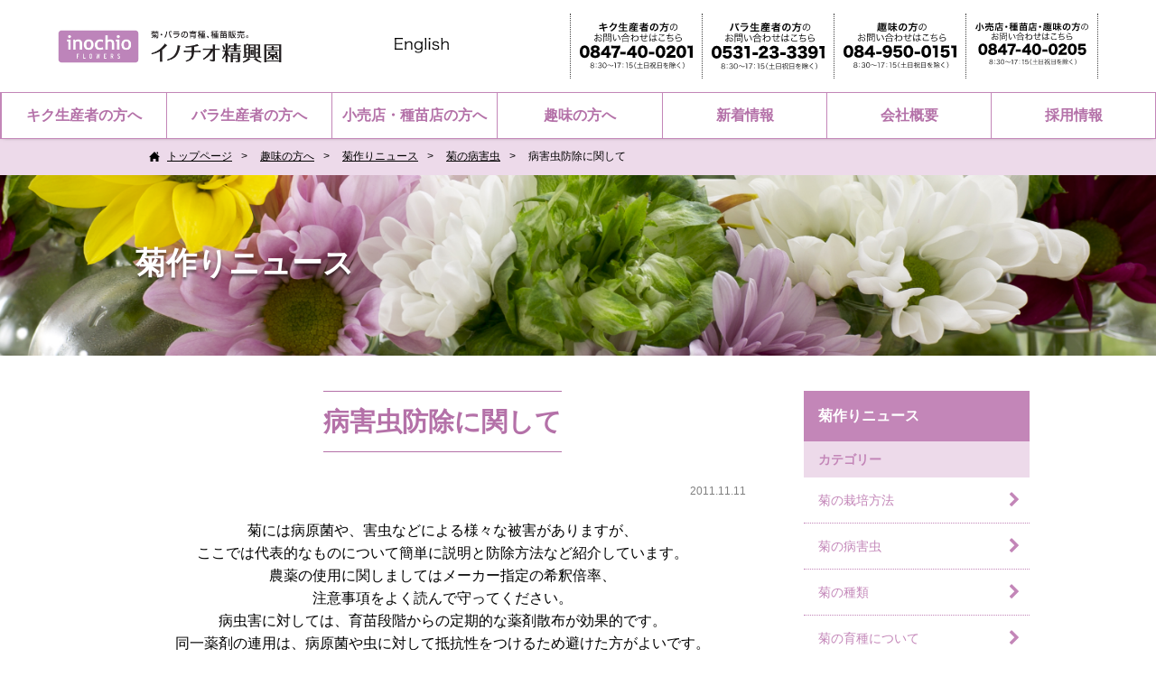

--- FILE ---
content_type: text/html; charset=UTF-8
request_url: https://www.seikoen-kiku.co.jp/kikunews/743
body_size: 8607
content:
<!DOCTYPE html>
<html lang="ja" dir="ltr">
<head>

<meta charset="utf-8">
<meta http-equiv="X-UA-Compatible" content="IE=edge">
<title>病害虫防除に関して | 菊の育種、種苗販売。イノチオ精興園</title>
    <meta name="robots" content="index, follow" />
<meta name="description" content="">
<meta name="keywords" content="">
<meta name="viewport" content="width=device-width,user-scalable=no,maximum-scale=1" />
<meta name="format-detection" content="telephone=no">
<link rel="stylesheet" href="https://www.seikoen-kiku.co.jp/wp-content/themes/inochio/style.css" type="text/css" />
<link rel="stylesheet" href="/css/contents.css">
<link rel="stylesheet" href="/css/common.css">
<link rel="stylesheet" href="/css/layout.css">
<link rel="stylesheet" href="/css/nav.css">
<!--[if lte IE 9]>
<script src="/wp2/js/html5.js"></script>
<script src="/wp2/js/css3-mediaqueries.js"></script>
<![endif]-->
<link rel="stylesheet" href="/slick/slick.css" media="all">
<link rel="stylesheet" href="/slick/slick-theme.css" media="all">
<link rel="stylesheet" href="https://maxcdn.bootstrapcdn.com/font-awesome/4.3.0/css/font-awesome.min.css">

<style type="text/css" media="print">#wpadminbar { display:none; }</style>
<!-- Global site tag (gtag.js) - Google Analytics -->
<script async src="https://www.googletagmanager.com/gtag/js?id=UA-26008165-1"></script>
<script>
  window.dataLayer = window.dataLayer || [];
  function gtag(){dataLayer.push(arguments);}
  gtag('js', new Date());

  gtag('config', 'UA-26008165-1');
</script>
<meta name='robots' content='max-image-preview:large' />
	<style>img:is([sizes="auto" i], [sizes^="auto," i]) { contain-intrinsic-size: 3000px 1500px }</style>
	<script type="text/javascript">
/* <![CDATA[ */
window._wpemojiSettings = {"baseUrl":"https:\/\/s.w.org\/images\/core\/emoji\/16.0.1\/72x72\/","ext":".png","svgUrl":"https:\/\/s.w.org\/images\/core\/emoji\/16.0.1\/svg\/","svgExt":".svg","source":{"concatemoji":"https:\/\/www.seikoen-kiku.co.jp\/wp-includes\/js\/wp-emoji-release.min.js?ver=6.8.3"}};
/*! This file is auto-generated */
!function(s,n){var o,i,e;function c(e){try{var t={supportTests:e,timestamp:(new Date).valueOf()};sessionStorage.setItem(o,JSON.stringify(t))}catch(e){}}function p(e,t,n){e.clearRect(0,0,e.canvas.width,e.canvas.height),e.fillText(t,0,0);var t=new Uint32Array(e.getImageData(0,0,e.canvas.width,e.canvas.height).data),a=(e.clearRect(0,0,e.canvas.width,e.canvas.height),e.fillText(n,0,0),new Uint32Array(e.getImageData(0,0,e.canvas.width,e.canvas.height).data));return t.every(function(e,t){return e===a[t]})}function u(e,t){e.clearRect(0,0,e.canvas.width,e.canvas.height),e.fillText(t,0,0);for(var n=e.getImageData(16,16,1,1),a=0;a<n.data.length;a++)if(0!==n.data[a])return!1;return!0}function f(e,t,n,a){switch(t){case"flag":return n(e,"\ud83c\udff3\ufe0f\u200d\u26a7\ufe0f","\ud83c\udff3\ufe0f\u200b\u26a7\ufe0f")?!1:!n(e,"\ud83c\udde8\ud83c\uddf6","\ud83c\udde8\u200b\ud83c\uddf6")&&!n(e,"\ud83c\udff4\udb40\udc67\udb40\udc62\udb40\udc65\udb40\udc6e\udb40\udc67\udb40\udc7f","\ud83c\udff4\u200b\udb40\udc67\u200b\udb40\udc62\u200b\udb40\udc65\u200b\udb40\udc6e\u200b\udb40\udc67\u200b\udb40\udc7f");case"emoji":return!a(e,"\ud83e\udedf")}return!1}function g(e,t,n,a){var r="undefined"!=typeof WorkerGlobalScope&&self instanceof WorkerGlobalScope?new OffscreenCanvas(300,150):s.createElement("canvas"),o=r.getContext("2d",{willReadFrequently:!0}),i=(o.textBaseline="top",o.font="600 32px Arial",{});return e.forEach(function(e){i[e]=t(o,e,n,a)}),i}function t(e){var t=s.createElement("script");t.src=e,t.defer=!0,s.head.appendChild(t)}"undefined"!=typeof Promise&&(o="wpEmojiSettingsSupports",i=["flag","emoji"],n.supports={everything:!0,everythingExceptFlag:!0},e=new Promise(function(e){s.addEventListener("DOMContentLoaded",e,{once:!0})}),new Promise(function(t){var n=function(){try{var e=JSON.parse(sessionStorage.getItem(o));if("object"==typeof e&&"number"==typeof e.timestamp&&(new Date).valueOf()<e.timestamp+604800&&"object"==typeof e.supportTests)return e.supportTests}catch(e){}return null}();if(!n){if("undefined"!=typeof Worker&&"undefined"!=typeof OffscreenCanvas&&"undefined"!=typeof URL&&URL.createObjectURL&&"undefined"!=typeof Blob)try{var e="postMessage("+g.toString()+"("+[JSON.stringify(i),f.toString(),p.toString(),u.toString()].join(",")+"));",a=new Blob([e],{type:"text/javascript"}),r=new Worker(URL.createObjectURL(a),{name:"wpTestEmojiSupports"});return void(r.onmessage=function(e){c(n=e.data),r.terminate(),t(n)})}catch(e){}c(n=g(i,f,p,u))}t(n)}).then(function(e){for(var t in e)n.supports[t]=e[t],n.supports.everything=n.supports.everything&&n.supports[t],"flag"!==t&&(n.supports.everythingExceptFlag=n.supports.everythingExceptFlag&&n.supports[t]);n.supports.everythingExceptFlag=n.supports.everythingExceptFlag&&!n.supports.flag,n.DOMReady=!1,n.readyCallback=function(){n.DOMReady=!0}}).then(function(){return e}).then(function(){var e;n.supports.everything||(n.readyCallback(),(e=n.source||{}).concatemoji?t(e.concatemoji):e.wpemoji&&e.twemoji&&(t(e.twemoji),t(e.wpemoji)))}))}((window,document),window._wpemojiSettings);
/* ]]> */
</script>
<style id='wp-emoji-styles-inline-css' type='text/css'>

	img.wp-smiley, img.emoji {
		display: inline !important;
		border: none !important;
		box-shadow: none !important;
		height: 1em !important;
		width: 1em !important;
		margin: 0 0.07em !important;
		vertical-align: -0.1em !important;
		background: none !important;
		padding: 0 !important;
	}
</style>
<link rel='stylesheet' id='wp-block-library-css' href='https://www.seikoen-kiku.co.jp/wp-includes/css/dist/block-library/style.min.css?ver=6.8.3' type='text/css' media='all' />
<style id='classic-theme-styles-inline-css' type='text/css'>
/*! This file is auto-generated */
.wp-block-button__link{color:#fff;background-color:#32373c;border-radius:9999px;box-shadow:none;text-decoration:none;padding:calc(.667em + 2px) calc(1.333em + 2px);font-size:1.125em}.wp-block-file__button{background:#32373c;color:#fff;text-decoration:none}
</style>
<style id='global-styles-inline-css' type='text/css'>
:root{--wp--preset--aspect-ratio--square: 1;--wp--preset--aspect-ratio--4-3: 4/3;--wp--preset--aspect-ratio--3-4: 3/4;--wp--preset--aspect-ratio--3-2: 3/2;--wp--preset--aspect-ratio--2-3: 2/3;--wp--preset--aspect-ratio--16-9: 16/9;--wp--preset--aspect-ratio--9-16: 9/16;--wp--preset--color--black: #000000;--wp--preset--color--cyan-bluish-gray: #abb8c3;--wp--preset--color--white: #ffffff;--wp--preset--color--pale-pink: #f78da7;--wp--preset--color--vivid-red: #cf2e2e;--wp--preset--color--luminous-vivid-orange: #ff6900;--wp--preset--color--luminous-vivid-amber: #fcb900;--wp--preset--color--light-green-cyan: #7bdcb5;--wp--preset--color--vivid-green-cyan: #00d084;--wp--preset--color--pale-cyan-blue: #8ed1fc;--wp--preset--color--vivid-cyan-blue: #0693e3;--wp--preset--color--vivid-purple: #9b51e0;--wp--preset--gradient--vivid-cyan-blue-to-vivid-purple: linear-gradient(135deg,rgba(6,147,227,1) 0%,rgb(155,81,224) 100%);--wp--preset--gradient--light-green-cyan-to-vivid-green-cyan: linear-gradient(135deg,rgb(122,220,180) 0%,rgb(0,208,130) 100%);--wp--preset--gradient--luminous-vivid-amber-to-luminous-vivid-orange: linear-gradient(135deg,rgba(252,185,0,1) 0%,rgba(255,105,0,1) 100%);--wp--preset--gradient--luminous-vivid-orange-to-vivid-red: linear-gradient(135deg,rgba(255,105,0,1) 0%,rgb(207,46,46) 100%);--wp--preset--gradient--very-light-gray-to-cyan-bluish-gray: linear-gradient(135deg,rgb(238,238,238) 0%,rgb(169,184,195) 100%);--wp--preset--gradient--cool-to-warm-spectrum: linear-gradient(135deg,rgb(74,234,220) 0%,rgb(151,120,209) 20%,rgb(207,42,186) 40%,rgb(238,44,130) 60%,rgb(251,105,98) 80%,rgb(254,248,76) 100%);--wp--preset--gradient--blush-light-purple: linear-gradient(135deg,rgb(255,206,236) 0%,rgb(152,150,240) 100%);--wp--preset--gradient--blush-bordeaux: linear-gradient(135deg,rgb(254,205,165) 0%,rgb(254,45,45) 50%,rgb(107,0,62) 100%);--wp--preset--gradient--luminous-dusk: linear-gradient(135deg,rgb(255,203,112) 0%,rgb(199,81,192) 50%,rgb(65,88,208) 100%);--wp--preset--gradient--pale-ocean: linear-gradient(135deg,rgb(255,245,203) 0%,rgb(182,227,212) 50%,rgb(51,167,181) 100%);--wp--preset--gradient--electric-grass: linear-gradient(135deg,rgb(202,248,128) 0%,rgb(113,206,126) 100%);--wp--preset--gradient--midnight: linear-gradient(135deg,rgb(2,3,129) 0%,rgb(40,116,252) 100%);--wp--preset--font-size--small: 13px;--wp--preset--font-size--medium: 20px;--wp--preset--font-size--large: 36px;--wp--preset--font-size--x-large: 42px;--wp--preset--spacing--20: 0.44rem;--wp--preset--spacing--30: 0.67rem;--wp--preset--spacing--40: 1rem;--wp--preset--spacing--50: 1.5rem;--wp--preset--spacing--60: 2.25rem;--wp--preset--spacing--70: 3.38rem;--wp--preset--spacing--80: 5.06rem;--wp--preset--shadow--natural: 6px 6px 9px rgba(0, 0, 0, 0.2);--wp--preset--shadow--deep: 12px 12px 50px rgba(0, 0, 0, 0.4);--wp--preset--shadow--sharp: 6px 6px 0px rgba(0, 0, 0, 0.2);--wp--preset--shadow--outlined: 6px 6px 0px -3px rgba(255, 255, 255, 1), 6px 6px rgba(0, 0, 0, 1);--wp--preset--shadow--crisp: 6px 6px 0px rgba(0, 0, 0, 1);}:where(.is-layout-flex){gap: 0.5em;}:where(.is-layout-grid){gap: 0.5em;}body .is-layout-flex{display: flex;}.is-layout-flex{flex-wrap: wrap;align-items: center;}.is-layout-flex > :is(*, div){margin: 0;}body .is-layout-grid{display: grid;}.is-layout-grid > :is(*, div){margin: 0;}:where(.wp-block-columns.is-layout-flex){gap: 2em;}:where(.wp-block-columns.is-layout-grid){gap: 2em;}:where(.wp-block-post-template.is-layout-flex){gap: 1.25em;}:where(.wp-block-post-template.is-layout-grid){gap: 1.25em;}.has-black-color{color: var(--wp--preset--color--black) !important;}.has-cyan-bluish-gray-color{color: var(--wp--preset--color--cyan-bluish-gray) !important;}.has-white-color{color: var(--wp--preset--color--white) !important;}.has-pale-pink-color{color: var(--wp--preset--color--pale-pink) !important;}.has-vivid-red-color{color: var(--wp--preset--color--vivid-red) !important;}.has-luminous-vivid-orange-color{color: var(--wp--preset--color--luminous-vivid-orange) !important;}.has-luminous-vivid-amber-color{color: var(--wp--preset--color--luminous-vivid-amber) !important;}.has-light-green-cyan-color{color: var(--wp--preset--color--light-green-cyan) !important;}.has-vivid-green-cyan-color{color: var(--wp--preset--color--vivid-green-cyan) !important;}.has-pale-cyan-blue-color{color: var(--wp--preset--color--pale-cyan-blue) !important;}.has-vivid-cyan-blue-color{color: var(--wp--preset--color--vivid-cyan-blue) !important;}.has-vivid-purple-color{color: var(--wp--preset--color--vivid-purple) !important;}.has-black-background-color{background-color: var(--wp--preset--color--black) !important;}.has-cyan-bluish-gray-background-color{background-color: var(--wp--preset--color--cyan-bluish-gray) !important;}.has-white-background-color{background-color: var(--wp--preset--color--white) !important;}.has-pale-pink-background-color{background-color: var(--wp--preset--color--pale-pink) !important;}.has-vivid-red-background-color{background-color: var(--wp--preset--color--vivid-red) !important;}.has-luminous-vivid-orange-background-color{background-color: var(--wp--preset--color--luminous-vivid-orange) !important;}.has-luminous-vivid-amber-background-color{background-color: var(--wp--preset--color--luminous-vivid-amber) !important;}.has-light-green-cyan-background-color{background-color: var(--wp--preset--color--light-green-cyan) !important;}.has-vivid-green-cyan-background-color{background-color: var(--wp--preset--color--vivid-green-cyan) !important;}.has-pale-cyan-blue-background-color{background-color: var(--wp--preset--color--pale-cyan-blue) !important;}.has-vivid-cyan-blue-background-color{background-color: var(--wp--preset--color--vivid-cyan-blue) !important;}.has-vivid-purple-background-color{background-color: var(--wp--preset--color--vivid-purple) !important;}.has-black-border-color{border-color: var(--wp--preset--color--black) !important;}.has-cyan-bluish-gray-border-color{border-color: var(--wp--preset--color--cyan-bluish-gray) !important;}.has-white-border-color{border-color: var(--wp--preset--color--white) !important;}.has-pale-pink-border-color{border-color: var(--wp--preset--color--pale-pink) !important;}.has-vivid-red-border-color{border-color: var(--wp--preset--color--vivid-red) !important;}.has-luminous-vivid-orange-border-color{border-color: var(--wp--preset--color--luminous-vivid-orange) !important;}.has-luminous-vivid-amber-border-color{border-color: var(--wp--preset--color--luminous-vivid-amber) !important;}.has-light-green-cyan-border-color{border-color: var(--wp--preset--color--light-green-cyan) !important;}.has-vivid-green-cyan-border-color{border-color: var(--wp--preset--color--vivid-green-cyan) !important;}.has-pale-cyan-blue-border-color{border-color: var(--wp--preset--color--pale-cyan-blue) !important;}.has-vivid-cyan-blue-border-color{border-color: var(--wp--preset--color--vivid-cyan-blue) !important;}.has-vivid-purple-border-color{border-color: var(--wp--preset--color--vivid-purple) !important;}.has-vivid-cyan-blue-to-vivid-purple-gradient-background{background: var(--wp--preset--gradient--vivid-cyan-blue-to-vivid-purple) !important;}.has-light-green-cyan-to-vivid-green-cyan-gradient-background{background: var(--wp--preset--gradient--light-green-cyan-to-vivid-green-cyan) !important;}.has-luminous-vivid-amber-to-luminous-vivid-orange-gradient-background{background: var(--wp--preset--gradient--luminous-vivid-amber-to-luminous-vivid-orange) !important;}.has-luminous-vivid-orange-to-vivid-red-gradient-background{background: var(--wp--preset--gradient--luminous-vivid-orange-to-vivid-red) !important;}.has-very-light-gray-to-cyan-bluish-gray-gradient-background{background: var(--wp--preset--gradient--very-light-gray-to-cyan-bluish-gray) !important;}.has-cool-to-warm-spectrum-gradient-background{background: var(--wp--preset--gradient--cool-to-warm-spectrum) !important;}.has-blush-light-purple-gradient-background{background: var(--wp--preset--gradient--blush-light-purple) !important;}.has-blush-bordeaux-gradient-background{background: var(--wp--preset--gradient--blush-bordeaux) !important;}.has-luminous-dusk-gradient-background{background: var(--wp--preset--gradient--luminous-dusk) !important;}.has-pale-ocean-gradient-background{background: var(--wp--preset--gradient--pale-ocean) !important;}.has-electric-grass-gradient-background{background: var(--wp--preset--gradient--electric-grass) !important;}.has-midnight-gradient-background{background: var(--wp--preset--gradient--midnight) !important;}.has-small-font-size{font-size: var(--wp--preset--font-size--small) !important;}.has-medium-font-size{font-size: var(--wp--preset--font-size--medium) !important;}.has-large-font-size{font-size: var(--wp--preset--font-size--large) !important;}.has-x-large-font-size{font-size: var(--wp--preset--font-size--x-large) !important;}
:where(.wp-block-post-template.is-layout-flex){gap: 1.25em;}:where(.wp-block-post-template.is-layout-grid){gap: 1.25em;}
:where(.wp-block-columns.is-layout-flex){gap: 2em;}:where(.wp-block-columns.is-layout-grid){gap: 2em;}
:root :where(.wp-block-pullquote){font-size: 1.5em;line-height: 1.6;}
</style>
<link rel='stylesheet' id='searchandfilter-css' href='https://www.seikoen-kiku.co.jp/wp-content/plugins/search-filter/style.css?ver=1' type='text/css' media='all' />
<link rel='stylesheet' id='wp-pagenavi-css' href='https://www.seikoen-kiku.co.jp/wp-content/plugins/wp-pagenavi/pagenavi-css.css?ver=2.70' type='text/css' media='all' />
<link rel="https://api.w.org/" href="https://www.seikoen-kiku.co.jp/wp-json/" /><link rel="EditURI" type="application/rsd+xml" title="RSD" href="https://www.seikoen-kiku.co.jp/xmlrpc.php?rsd" />
<meta name="generator" content="WordPress 6.8.3" />
<link rel="canonical" href="https://www.seikoen-kiku.co.jp/kikunews/743" />
<link rel='shortlink' href='https://www.seikoen-kiku.co.jp/?p=743' />
<link rel="alternate" title="oEmbed (JSON)" type="application/json+oembed" href="https://www.seikoen-kiku.co.jp/wp-json/oembed/1.0/embed?url=https%3A%2F%2Fwww.seikoen-kiku.co.jp%2Fkikunews%2F743" />
<link rel="alternate" title="oEmbed (XML)" type="text/xml+oembed" href="https://www.seikoen-kiku.co.jp/wp-json/oembed/1.0/embed?url=https%3A%2F%2Fwww.seikoen-kiku.co.jp%2Fkikunews%2F743&#038;format=xml" />
<link rel="icon" href="https://www.seikoen-kiku.co.jp/wp-content/uploads/2021/11/cropped-flowers-sns-logo-32x32.png" sizes="32x32" />
<link rel="icon" href="https://www.seikoen-kiku.co.jp/wp-content/uploads/2021/11/cropped-flowers-sns-logo-192x192.png" sizes="192x192" />
<link rel="apple-touch-icon" href="https://www.seikoen-kiku.co.jp/wp-content/uploads/2021/11/cropped-flowers-sns-logo-180x180.png" />
<meta name="msapplication-TileImage" content="https://www.seikoen-kiku.co.jp/wp-content/uploads/2021/11/cropped-flowers-sns-logo-270x270.png" />
</head>
<body onload="initialaze()">
<header id="header">

<div class="header-contents">
    <div class="header-contents__logo">
        <a href="https://www.seikoen-kiku.co.jp" class="header-contents__logoLink"><img src="/images/common/header_logo.png" srcset="/images/common/header_logo.png 1x, /images/common/header_logo@2x.png 2x" alt="菊の育種、種苗販売。イノチオ精興園" width="330" height="49"></a>
    </div>
    <div class="language-english">
        <a href="/en" class="language-english__link" target="_blank" rel="noopener noreferrer"><img src="/images/common/text_english.svg" alt="Englishサイトへ" width="142" height="41"></a>
    </div>
    <ul class="header-comapany">
        <li class="header-comapany__item">
            <a href="/contact/producer" class="header-comapany__itemLink"><img src="/images/common/header-company_img01.svg" alt="キク生産者の方の お問い合わせはこちら" width="261" height="106"></a>
        </li>
        <li class="header-comapany__item">
            <a href="/contact/producer/rose.html" class="header-comapany__itemLink"><img src="/images/common/header-company_img02.svg" alt="バラ生産者の方の お問い合わせはこちら" width="255" height="106"></a>
        </li>
        <li class="header-comapany__item">
            <a href="/contact/hobby/" class="header-comapany__itemLink"><img src="/images/common/header-company_img03.svg" alt="趣味の方の お問い合わせはこちら" width="258" height="106"></a>
        </li>
        <li class="header-comapany__item">
            <a href="/contact/seedlings/" class="header-comapany__itemLink"><img src="/images/common/header-company_img04.svg" alt="小売店・種苗店・趣味の方の お問い合わせはこちら" width="282" height="106"></a>
        </li>
    </ul>
    <div class="nav_icon"><a href="javascript:void(0);" id="panel-btn"><span id="panel-btn-icon"></span></a></div>
</div>
</header>
<!-- / header ================================================= -->
<!-- グローバルナビ ================================================= -->
<nav id="gnav">
<ul><li><a href="https://www.seikoen-kiku.co.jp/producer">キク生産者の方へ</a></li>
<li><a href="https://www.seikoen-kiku.co.jp/for_rose">バラ生産者の方へ</a></li>
<li><a href="/seedlings">小売店・種苗店の方へ</a></li>
<li><a href="https://www.seikoen-kiku.co.jp/hobby">趣味の方へ</a></li>
<li><a href="https://www.seikoen-kiku.co.jp/news">新着情報</a></li>
<li><a href="https://www.seikoen-kiku.co.jp/company">会社概要</a></li>
<li><a target="_blank" href="https://www.saiyou.inochio.co.jp/">採用情報</a></li>
</ul>
</nav>
<!-- / グローバルナビ ================================================= -->
<!-- パンくず ================================================= -->
<div id="pankuzu_box" >
<ul class="pankuzu_list">
<li class="home" itemscope itemtype="http://data-vocabulary.org/Breadcrumb"><a href="http://seikoen-kiku.co.jp/" itemprop="url"><span itemprop="title">トップページ</span></a></li>
<li itemscope itemtype="http://data-vocabulary.org/Breadcrumb"><a href="http://seikoen-kiku.co.jp/hobby" itemprop="url"><span itemprop="title">趣味の方へ</span></a></li>
<li itemscope itemtype="http://data-vocabulary.org/Breadcrumb"><a href="http://seikoen-kiku.co.jp/kikunews" itemprop="url"><span itemprop="title">菊作りニュース</span></a></li>
<li itemscope itemtype="http://data-vocabulary.org/Breadcrumb"><a href="https://www.seikoen-kiku.co.jp/kikunews_cat/insect" rel="tag">菊の病害虫</a></li>
<li>病害虫防除に関して</li>
</ul>
</div>
<!-- / パンくず ================================================= -->

<!-- メインタイトル ================================================= -->
<section id="main_ttl" style="background: url(http://seikoen-kiku.co.jp/wp-content/uploads/2018/03/hobby-1.png) no-repeat center top; background-size: cover;">
<h1>菊作りニュース</h1>
</section>
<!-- / メインタイトル ================================================= -->


<!--  2カラム　スタート ================================================= -->
<section id="main_container">
   <!--  左側コンテンツ ================================================= -->
    <div id="main_contents">
        <div id="page_contents" class="page_contents">
                  
<div id="entry_box">
	<h2 class="entry_ttl">病害虫防除に関して</h2>
		<span class="date">2011.11.11</span>
		<p>菊には病原菌や、害虫などによる様々な被害がありますが、<br />
ここでは代表的なものについて簡単に説明と防除方法など紹介しています。<br />
農薬の使用に関しましてはメーカー指定の希釈倍率、<br />
注意事項をよく読んで守ってください。<br />
病虫害に対しては、育苗段階からの定期的な薬剤散布が効果的です。<br />
同一薬剤の連用は、病原菌や虫に対して抵抗性をつけるため避けた方がよいです。<br />
また、真夏の日中や高濃度での散布は薬害が出る事があります。<br />
薬剤散布する場合、葉表だけでなく葉裏までムラの無いようにしましょう。<br />
虫害に1番効果的なのはハウス栽培等で、防虫ネットを張るのが好ましいです。</p>
</div>


 
  </div>
  </div>
	  <section id="side_contents">

			<div id="side_contetns_list">
				<h2 class="side_ttl_box">菊作りニュース</h2>
				<h3 class="sub_ttl">カテゴリー</h3>
				<ul>
		<li class="cat-item cat-item-39"><a href="https://www.seikoen-kiku.co.jp/kikunews_cat/method">菊の栽培方法</a>
</li>
	<li class="cat-item cat-item-38"><a href="https://www.seikoen-kiku.co.jp/kikunews_cat/insect">菊の病害虫</a>
</li>
	<li class="cat-item cat-item-106"><a href="https://www.seikoen-kiku.co.jp/kikunews_cat/type">菊の種類</a>
</li>
	<li class="cat-item cat-item-107"><a href="https://www.seikoen-kiku.co.jp/kikunews_cat/breeding">菊の育種について</a>
</li>
	<li class="cat-item cat-item-49"><a href="https://www.seikoen-kiku.co.jp/kikunews_cat/study">菊の雑学</a>
</li>
				</ul>
				<h3 class="sub_ttl">最新記事</h3>
				<ul class="side_entry_list">
										<li><a href="https://www.seikoen-kiku.co.jp/kikunews/2567">切り花菊の栽培方法</a></li>
							<li><a href="https://www.seikoen-kiku.co.jp/kikunews/2558">クッションマムの栽培方法</a></li>
							<li><a href="https://www.seikoen-kiku.co.jp/kikunews/810">菊の育種の歴史</a></li>
							<li><a href="https://www.seikoen-kiku.co.jp/kikunews/807">懸崖、盆栽菊</a></li>
							<li><a href="https://www.seikoen-kiku.co.jp/kikunews/804">クッションマム</a></li>
									</ul>	
			</div>

</section><!--/#side_contents--></section>


<!-- おすすめコンテンツ ================================================= -->
<div id="top_rmd_cnt">
	<div class="contents_box">
		<h2 class="top_cnt_ttl">おすすめコンテンツ</h2>
<ul class="rmd_cnt_list">
<li><a href="http://seikoen-kiku.ocnk.net/" target="_blank" class="widget_sp_image-image-link"><img width="290" height="60" alt="e-MUM shop" class="attachment-full" style="max-width: 100%;" src="https://www.seikoen-kiku.co.jp/wp-content/uploads/2018/03/rmd_cnt_btn01-5.jpg" /></a></li><li><a href="/producer/list/" target="_self" class="widget_sp_image-image-link"><img width="290" height="60" alt="新品種のご案内" class="attachment-full" style="max-width: 100%;" src="https://www.seikoen-kiku.co.jp/wp-content/uploads/2018/03/rmd_cnt_btn01-2.jpg" /></a></li><li><a href="/producer/material" target="_self" class="widget_sp_image-image-link"><img width="580" height="120" alt="取り扱い資材" class="attachment-full" style="max-width: 100%;" srcset="https://www.seikoen-kiku.co.jp/wp-content/uploads/2018/03/rmd_cnt_btn06.png 580w, https://www.seikoen-kiku.co.jp/wp-content/uploads/2018/03/rmd_cnt_btn06-300x62.png 300w" sizes="(max-width: 580px) 100vw, 580px" src="https://www.seikoen-kiku.co.jp/wp-content/uploads/2018/03/rmd_cnt_btn06.png" /></a></li><li><a href="/100周年記念活動特設サイト" target="_self" class="widget_sp_image-image-link"><img width="290" height="60" alt="100周年記念活動特設サイト" class="attachment-full" style="max-width: 100%;" src="https://www.seikoen-kiku.co.jp/wp-content/uploads/2022/10/a164372856fa1ff53bdca30aa2646f67-1.jpg" /></a></li><li><a href="/gallery" target="_self" class="widget_sp_image-image-link"><img width="290" height="60" alt="各種ダウンロード" class="attachment-full" style="max-width: 100%;" src="https://www.seikoen-kiku.co.jp/wp-content/uploads/2022/10/90e81fb8479f615777dce13863600972.jpg" /></a></li><li><a href="/producer/guide" target="_self" class="widget_sp_image-image-link"><img width="290" height="60" alt="お取引の流れ" class="attachment-full" style="max-width: 100%;" src="https://www.seikoen-kiku.co.jp/wp-content/uploads/2018/03/rmd_cnt_btn01-6.jpg" /></a></li></ul>

	</div>
</div>
<!-- / おすすめコンテンツ ================================================= -->


<div id="pagetop_box"><a id="pageTop" href="#header"><img src="/images/common/page_top.png" alt="pageTop"/></a></div>

<!-- footer ================================================= -->
<footer id="footer">
<div class="contents-wrapper">
            <p class="footer-company__name">イノチオ精興園株式会社</p>
            <div class="footer-company">
                <ul class="footer-company__information">
                    <li class="footer-company__informationItem">
                        <p class="footer-company__informationTitle">本社：キク生産者の方</p>
                        <figure class="footer-company__informationAbout"><img src="/images/common/footer_about_img01.svg" alt="本社：キク生産者の方" width="397" height="87" /></figure>
                        <a href="/contact/producer" class="footer-company__button"><span class="footer-company__button--icon">メールでのお問い合わせはこちら</span></a>
                    </li>
                    <li class="footer-company__informationItem">
                        <p class="footer-company__informationTitle">バラ課：バラ生産者の方</p>
                        <figure class="footer-company__informationAbout"><img src="/images/common/footer_about_img02.svg" alt="バラ課：バラ生産者の方" width="417" height="87" /></figure>
                        <a href="/contact/producer/rose.html" class="footer-company__button"><span class="footer-company__button--icon">メールでのお問い合わせはこちら</span></a>
                    </li>
                    <li class="footer-company__informationItem">
                        <p class="footer-company__informationTitle">リテール課：趣味の方</p>
                        <figure class="footer-company__informationAbout"><img src="/images/common/footer_about_img03.svg" alt="リテール課：趣味の方" width="425" height="91" /></figure>
                        <a href="/contact/hobby" class="footer-company__button"><span class="footer-company__button--icon">メールでのお問い合わせはこちら</span></a>
                    </li>
                    <li class="footer-company__informationItem">
                        <p class="footer-company__informationTitle">リテール課：小売店・種苗店</p>
                        <figure class="footer-company__informationAbout"><img src="/images/common/footer_about_img04.svg" alt="リテール課：小売店・種苗店" width="418" height="91" /></figure>
                        <a href="/contact/seedlings" class="footer-company__button"><span class="footer-company__button--icon">メールでのお問い合わせはこちら</span></a>
                    </li>
                </ul>
                <div class="footer-logo">
                    <a href="https://www.seikoen-kiku.co.jp"><img src="/images/common/footer_logo.png" srcset="/images/common/footer_logo.png 1x ,/images/common/footer_logo@2x.png 2x" alt="イノチオ精興園株式会社" width="330" height="49" /></a>
                </div>
            </div>
        </div>
<!-- グローバルナビ ================================================= -->
<section id="ft_under_cnt">
<div id="ft_cnt02">
<nav id="ft_gnav">
	<a href="https://www.inochio.co.jp/privacy/">プライバシーポリシー</a>
	<a href="/sitemap">サイトマップ</a>
	<a href="https://www.saiyou.inochio.co.jp/" target="_blank">採用情報</a>
</nav>
<p id="copyright">©inochio Group, All Rights Reserved.</p>
</div>
</section>
<!-- / グローバルナビ ================================================= -->

</footer>

<!-- /footer ================================================= -->
<script src="https://ajax.googleapis.com/ajax/libs/jquery/3.1.1/jquery.min.js"></script>
<script src="/js/smoothScroll.js"></script>
<script src="/js/common.js"></script>
<script type="text/javascript" src="/js/heightLine.js"></script>
<script src="/slick/slick.min.js"></script>
<script type="text/javascript">
$(function() {
$('.slide_img').slick({
autoplay: true,
dots:true,
infinite: true,
});
});

</script>
<script type="speculationrules">
{"prefetch":[{"source":"document","where":{"and":[{"href_matches":"\/*"},{"not":{"href_matches":["\/wp-*.php","\/wp-admin\/*","\/wp-content\/uploads\/*","\/wp-content\/*","\/wp-content\/plugins\/*","\/wp-content\/themes\/inochio\/*","\/*\\?(.+)"]}},{"not":{"selector_matches":"a[rel~=\"nofollow\"]"}},{"not":{"selector_matches":".no-prefetch, .no-prefetch a"}}]},"eagerness":"conservative"}]}
</script>
</body>
</html>


--- FILE ---
content_type: text/css
request_url: https://www.seikoen-kiku.co.jp/css/utility.css
body_size: 540
content:
/*utility*/
.mb00 {
  margin-bottom: 0px !important;
}

.mb05 {
  margin-bottom: 5px;
}

.mb10 {
  margin-bottom: 10px;
}

.mb12 {
  margin-bottom: 12px;
}

.mb15 {
  margin-bottom: 15px;
}

.mb20 {
  margin-bottom: 20px;
}

.mb30 {
  margin-bottom: 30px;
}

.mb40 {
  margin-bottom: 40px;
}

.mb50 {
  margin-bottom: 50px;
}

.mb60 {
  margin-bottom: 60px;
}

.mt05 {
  margin-top: 5px;
}

.mt10 {
  margin-top: 10px;
}

.mt12 {
  margin-top: 12px;
}

.mt15 {
  margin-top: 15px;
}

.mt20 {
  margin-top: 20px;
}

.mt30 {
  margin-top: 30px;
}

.mt40 {
  margin-top: 40px;
}

.mt50 {
  margin-top: 50px;
}

.mt60 {
  margin-top: 60px;
}

.ml05 {
  margin-left: 5px;
}

.ml10 {
  margin-left: 10px;
}

.ml12 {
  margin-left: 12px;
}

.ml15 {
  margin-left: 15px;
}

.ml20 {
  margin-left: 20px;
}

.ml30 {
  margin-left: 30px;
}

.ml40 {
  margin-left: 40px;
}

.ml50 {
  margin-left: 50px;
}

.ml60 {
  margin-left: 60px;
}

.mr05 {
  margin-right: 5px;
}

.mr10 {
  margin-right: 10px;
}

.mr15 {
  margin-right: 15px;
}

.mr20 {
  margin-right: 20px;
}

.mr30 {
  margin-right: 30px;
}

.mr40 {
  margin-right: 40px;
}

.mr50 {
  margin-right: 50px;
}

.mr60 {
  margin-right: 60px;
}

.pt05 {
  padding-top: 5px;
}

.pt10 {
  padding-top: 10px;
}

.pt15 {
  padding-top: 15px;
}

.pt20 {
  padding-top: 20px;
}

.pt30 {
  padding-top: 30px;
}

.pt40 {
  padding-top: 40px;
}

.pb05 {
  padding-bottom: 5px;
}

.pb10 {
  padding-bottom: 10px;
}

.pb15 {
  padding-bottom: 15px;
}

.pb20 {
  padding-bottom: 20px;
}

.pb30 {
  padding-bottom: 30px;
}

.pb40 {
  padding-bottom: 40px;
}

.pl05 {
  padding-left: 5px;
}

.pl10 {
  padding-left: 10px;
}

.pl15 {
  padding-left: 15px;
}

.pl20 {
  padding-left: 20px;
}

.pl30 {
  padding-left: 30px;
}

.pl40 {
  padding-left: 40px;
}

.pr05 {
  padding-right: 5px;
}

.pr10 {
  padding-right: 10px;
}

.pr15 {
  padding-right: 15px;
}

.pr20 {
  padding-right: 20px;
}

.pr30 {
  padding-right: 30px;
}

.pr40 {
  padding-right: 40px;
}

.flt {
  float: left;
}

.flr {
  float: right;
}

.txt_l, td.txt_l, .txt_l td {
  text-align: left;
}

.txt_r, td.txt_r, .txt_r td {
  text-align: right;
}

.txt_c, td.txt_c, .txt_c td {
  text-align: center;
}

.valign_t, td.valign_t, .valign_t td {
  vertical-align: top;
}

.valign_m, td.valign_m, .valign_m td {
  vertical-align: middle;
}

.valign_b, td.valign_b, .valign_b td {
  vertical-align: bottom;
}

.clear {
  clear: both;
}

.clearfix:before, .clearfix:after {
  content: "";
  display: block;
}

.clearfix:after {
  clear: both;
}

.clearfix {
  zoom: 1;
}

.ft_b {
  font-weight: bold;
}

.caution_txt{
    color: #d00;
    width: 100%;
    display: block;
    margin: 0 0 10px;
    font-size: 12px;
}

--- FILE ---
content_type: image/svg+xml
request_url: https://www.seikoen-kiku.co.jp/images/common/header-company_img04.svg
body_size: 33991
content:
<svg id="header-company_img04.svg" xmlns="http://www.w3.org/2000/svg" width="282.19" height="106.718" viewBox="0 0 282.19 106.718">
  <defs>
    <style>
      .cls-1 {
        fill-rule: evenodd;
      }
    </style>
  </defs>
  <path id="_8_30_17_15_土日祝日を除く_" data-name="8：30〜17：15（土日祝日を除く）" class="cls-1" d="M2050.35,172.487a2.72,2.72,0,0,0,2.26-2.816c0-1.923-1.47-3.1-3.86-3.1-2.36,0-3.85,1.2-3.85,3.1a2.725,2.725,0,0,0,2.27,2.816,3.254,3.254,0,0,0-1.41.531,2.9,2.9,0,0,0-1.39,2.6c0,2.159,1.58,3.348,4.44,3.348,2.76,0,4.32-1.2,4.32-3.348a2.89,2.89,0,0,0-1.17-2.455A3.191,3.191,0,0,0,2050.35,172.487Zm-1.6-4.864c1.61,0,2.64.829,2.64,2.142,0,1.393-.98,2.237-2.62,2.237s-2.65-.844-2.65-2.237C2046.12,168.467,2047.16,167.623,2048.75,167.623Zm0,5.458c1.93,0,3.1.923,3.1,2.456a2.057,2.057,0,0,1-.6,1.548,3.526,3.526,0,0,1-2.52.813c-1.93,0-3.08-.876-3.08-2.361C2045.65,174.019,2046.83,173.081,2048.75,173.081Zm9.82-4.442h-1.55v1.548h1.55v-1.548Zm0,8.446v-1.548h-1.55v1.548h1.55Zm3.83-.939a4.025,4.025,0,0,0,.8,1.518,4.46,4.46,0,0,0,3.5,1.282c2.62,0,4.24-1.314,4.24-3.425a2.861,2.861,0,0,0-1.05-2.362,3.335,3.335,0,0,0-1.92-.672,3.229,3.229,0,0,0,1.47-.563,2.749,2.749,0,0,0,1.1-2.284c0-1.877-1.44-3.065-3.71-3.065a4.044,4.044,0,0,0-3.11,1.141,3.624,3.624,0,0,0-.85,1.565l1.3,0.28a2.913,2.913,0,0,1,.5-1.109,2.462,2.462,0,0,1,2.08-.829c1.58,0,2.52.782,2.52,2.127a2.161,2.161,0,0,1-.63,1.516,3.108,3.108,0,0,1-2.28.721,6.675,6.675,0,0,1-1.16-.095v1.236a11.009,11.009,0,0,1,1.25-.078c2.08,0,3.19.844,3.19,2.392,0,1.486-1.14,2.424-2.95,2.424a3.45,3.45,0,0,1-2.02-.562,2.3,2.3,0,0,1-.95-1.486Zm14.95,2.8a3.841,3.841,0,0,0,3.32-1.642,8.23,8.23,0,0,0,1.09-4.52,10.789,10.789,0,0,0-.59-3.628,3.955,3.955,0,0,0-.94-1.44,4.193,4.193,0,0,0-6.37.814,9.239,9.239,0,0,0-.9,4.254,10.825,10.825,0,0,0,.59,3.612,3.823,3.823,0,0,0,.94,1.44A3.889,3.889,0,0,0,2077.35,178.946Zm0-11.261a2.659,2.659,0,0,1,2.46,1.423,8.976,8.976,0,0,1,.7,3.645,9.934,9.934,0,0,1-.48,3.159,3.26,3.26,0,0,1-.74,1.22,2.612,2.612,0,0,1-1.93.734,2.662,2.662,0,0,1-2.42-1.36,8.681,8.681,0,0,1-.73-3.722,9.657,9.657,0,0,1,.48-3.159,3.375,3.375,0,0,1,.7-1.142A2.576,2.576,0,0,1,2077.35,167.685Zm7.08,5.834a5.474,5.474,0,0,1,1.31-1.095,3.218,3.218,0,0,1,1.61-.407,4.264,4.264,0,0,1,2.82,1.189,7.907,7.907,0,0,0,2.17,1.267,4.974,4.974,0,0,0,1.49.25,4.184,4.184,0,0,0,2.06-.532,6.31,6.31,0,0,0,1.8-1.61l-0.81-.7a4.159,4.159,0,0,1-1.78,1.516,3.093,3.093,0,0,1-1.26.267,5.075,5.075,0,0,1-3-1.283,9.5,9.5,0,0,0-1.47-.939,4.208,4.208,0,0,0-1.95-.452c-1.41,0-2.38.484-3.77,1.845Zm15.08-5.536a9.448,9.448,0,0,1,1.36-.095h0.85v9.056a9.3,9.3,0,0,1-.13,1.768h1.49a9.407,9.407,0,0,1-.13-1.768v-7.6c0-.845.05-1.642,0.14-2.6a8.887,8.887,0,0,1-1.3.078h-0.98a7.714,7.714,0,0,1-1.3-.078v1.236Zm15.67-1.236a13.817,13.817,0,0,1-1.82.078h-4.69a12.235,12.235,0,0,1-1.78-.11v1.33a11.813,11.813,0,0,1,1.76-.11h5.09a25.59,25.59,0,0,0-2.82,4.536,20.553,20.553,0,0,0-1.89,6.241h1.48a21.684,21.684,0,0,1,.83-3.911,20.285,20.285,0,0,1,2.68-5.411,5.9,5.9,0,0,1,1.16-1.5v-1.141Zm5.68,1.892h-1.54v1.548h1.54v-1.548Zm0,8.446v-1.548h-1.54v1.548h1.54Zm5.65-9.1a9.448,9.448,0,0,1,1.36-.095h0.85v9.056a9.3,9.3,0,0,1-.13,1.768h1.49a9.407,9.407,0,0,1-.13-1.768v-7.6c0-.845.05-1.642,0.14-2.6a8.835,8.835,0,0,1-1.29.078h-0.99a7.714,7.714,0,0,1-1.3-.078v1.236Zm9.58-.079h3.68a10.842,10.842,0,0,1,1.83.125V166.7a10.42,10.42,0,0,1-1.83.125h-3.22a10.731,10.731,0,0,1-1.66-.078,6.506,6.506,0,0,1,.03.672c0,0.3-.02.485-0.04,0.938l-0.35,3.535a12.956,12.956,0,0,1-.23,1.611l1.17,0.109a1.965,1.965,0,0,1,.72-0.938,3.245,3.245,0,0,1,2.05-.657,2.623,2.623,0,0,1,2.73,2.846,2.789,2.789,0,0,1-2.92,2.988,2.9,2.9,0,0,1-2.22-.923,2.22,2.22,0,0,1-.5-0.907l-1.28.375a4.767,4.767,0,0,0,.98,1.47,4.235,4.235,0,0,0,2.99,1.064,3.9,3.9,0,0,0,4.22-4.129,3.607,3.607,0,0,0-1.05-2.752,3.9,3.9,0,0,0-2.81-1.063,3.806,3.806,0,0,0-2.74,1.078,7.029,7.029,0,0,0,.13-0.7Zm14.42,12.168a9.994,9.994,0,0,1-2.38-3.237,9.816,9.816,0,0,1,0-7.946,10,10,0,0,1,2.38-3.237h-1.39a10.682,10.682,0,0,0-2.18,3.362,10.375,10.375,0,0,0,0,7.7,10.682,10.682,0,0,0,2.18,3.362h1.39Zm7.73-9.149h-3.29a11.635,11.635,0,0,1-1.7-.094v1.141a12.461,12.461,0,0,1,1.7-.078h3.29v6.241h-4.4a14.8,14.8,0,0,1-1.86-.094v1.188a13.618,13.618,0,0,1,1.86-.109h10.28a12.571,12.571,0,0,1,1.77.109v-1.188a13.9,13.9,0,0,1-1.77.094h-4.82v-6.241h3.65a12.661,12.661,0,0,1,1.69.078v-1.141a11.294,11.294,0,0,1-1.69.094h-3.65v-3.364a10.336,10.336,0,0,1,.11-1.641h-1.28a10.747,10.747,0,0,1,.11,1.641v3.364Zm10.66,7.178a10.843,10.843,0,0,1-.1,1.658h1.15v-1.016h8.07v1.016h1.14a12.2,12.2,0,0,1-.1-1.673V168.06a10.168,10.168,0,0,1,.08-1.438,11.385,11.385,0,0,1-1.61.078h-7.04a12.89,12.89,0,0,1-1.67-.078,11.33,11.33,0,0,1,.08,1.533V178.1Zm1.05-10.447h8.07v4.379h-8.07v-4.379Zm0,5.334h8.07v4.8h-8.07v-4.8Zm20.11-.674c-0.06,2.487-.5,3.927-1.54,5.146a5.382,5.382,0,0,1-2.21,1.533,4.08,4.08,0,0,1,.75.845,6.569,6.569,0,0,0,1.75-1.189,6.01,6.01,0,0,0,1.52-2.315,10.374,10.374,0,0,0,.7-4.02h1.4v6.256a0.732,0.732,0,0,0,.29.736,2.625,2.625,0,0,0,1.51.235,3.637,3.637,0,0,0,1.72-.235c0.43-.251.51-0.657,0.67-2.925a2.853,2.853,0,0,1-.94-0.438c-0.02,1.689-.09,2.283-0.3,2.5a2.177,2.177,0,0,1-1.26.172c-0.47,0-.68-0.062-0.71-0.219-0.01-.062-0.01-0.062-0.01-6.084h0.83a10.086,10.086,0,0,1,1.26.063,9.272,9.272,0,0,1-.06-1.267v-3.269a9.517,9.517,0,0,1,.06-1.282,11.976,11.976,0,0,1-1.41.063h-4.39a13.384,13.384,0,0,1-1.49-.063,10.339,10.339,0,0,1,.06,1.3V171a10.492,10.492,0,0,1-.06,1.376,10.3,10.3,0,0,1,1.26-.063h0.6Zm-0.82-4.785h5.22v3.909h-5.22v-3.909Zm-3.7,5.724a12.011,12.011,0,0,0,2.12,1.737,3.052,3.052,0,0,1,.5-0.877,8.914,8.914,0,0,1-2.43-1.846,12.3,12.3,0,0,0,1.43-2.064c0.51-1.017.51-1.017,0.64-1.236l-0.52-.562a7.529,7.529,0,0,1-.97.047h-0.73v-1.5a6.962,6.962,0,0,1,.09-1.251h-1.17a8.6,8.6,0,0,1,.09,1.251v1.5h-0.94a8.7,8.7,0,0,1-1.23-.063v1a9.487,9.487,0,0,1,1.26-.063h2.87a11.275,11.275,0,0,1-1.98,2.972,12.672,12.672,0,0,1-2.81,2.33,4.136,4.136,0,0,1,.53.861,14.419,14.419,0,0,0,2.28-1.971v4.724a10.5,10.5,0,0,1-.09,1.625h1.17a8.917,8.917,0,0,1-.11-1.625v-4.99Zm13.92,4.848a10.843,10.843,0,0,1-.1,1.658h1.14v-1.016h8.08v1.016h1.14a12.2,12.2,0,0,1-.1-1.673V168.06a10.168,10.168,0,0,1,.08-1.438,11.385,11.385,0,0,1-1.61.078h-7.04a12.8,12.8,0,0,1-1.67-.078,11.33,11.33,0,0,1,.08,1.533V178.1Zm1.04-10.447h8.08v4.379h-8.08v-4.379Zm0,5.334h8.08v4.8h-8.08v-4.8Zm16.34-4.708a21.937,21.937,0,0,1-3.35-.173l-0.01,1.079a2.815,2.815,0,0,1,.34-0.015h0.25c0.58,0.015,2.05.047,2.3,0.047a1.683,1.683,0,0,0,.3-0.032c-0.09.157-.09,0.157-0.14,0.235a15.619,15.619,0,0,1-3.51,4.473l0.88,0.876a5.158,5.158,0,0,1,1.2-1.3,5.9,5.9,0,0,1,3.49-1.658,1.173,1.173,0,0,1,1.24,1.236,11.987,11.987,0,0,0-2.33,1.251,3.223,3.223,0,0,0-1.6,2.471c0,1.611,1.36,2.409,4.16,2.409a24.068,24.068,0,0,0,3.8-.314c0.32-.047.4-0.062,0.63-0.077l-0.14-1.2a13.141,13.141,0,0,1-4.18.609c-2.2,0-3.17-.453-3.17-1.485,0-.939.81-1.674,2.94-2.675,0.01,0.187.01,0.219,0.01,0.469a21.852,21.852,0,0,1-.09,2.252l1.06-.015a3.555,3.555,0,0,1-.03-0.563c0-.141,0-0.36.02-0.7,0.01-.313.01-0.657,0.01-0.861,0-.391,0-0.547-0.03-0.953a26.085,26.085,0,0,1,4.18-1.376l-0.5-1.1a3.463,3.463,0,0,1-1.07.454c-0.69.25-1.58,0.579-2.72,1.032a1.891,1.891,0,0,0-2.06-1.736,4.139,4.139,0,0,0-2.36.767c-0.16.109-.16,0.109-0.72,0.547a0.115,0.115,0,0,1-.04-0.047v-0.016a0.019,0.019,0,0,0,.02-0.015c0.02-.016.09-0.079,0.2-0.157a7.611,7.611,0,0,0,.54-0.594,11.908,11.908,0,0,0,1.4-2.221,50.261,50.261,0,0,0,5.16-.407,5.394,5.394,0,0,1,.63-0.078l-0.09-1.063a22.1,22.1,0,0,1-4.93.594,2.826,2.826,0,0,0-.33.015,10.891,10.891,0,0,0,.48-1.063,3.488,3.488,0,0,1,.41-0.845l-1.25-.219a6.62,6.62,0,0,1-.75,2.144h-0.25Zm19.04,2.861V173.1h-2.2a10.2,10.2,0,0,1-1.35-.078v1.048a10.226,10.226,0,0,1,1.35-.077h2.2v4.456c0,0.267-.15.36-0.59,0.36a11.713,11.713,0,0,1-1.6-.14,3,3,0,0,1,.31,1.031c0.47,0.048,1.02.063,1.38,0.063,1.11,0,1.49-.3,1.49-1.2v-4.566h2.92a9.963,9.963,0,0,1,1.49.093V173a9.911,9.911,0,0,1-1.49.093h-2.92v-1.955h1.62a9.319,9.319,0,0,1,1.19.063v-0.985a8.441,8.441,0,0,1-1.19.063h-3.92a8.45,8.45,0,0,1-1.22-.063,12.5,12.5,0,0,0,3.09-3.426,13.788,13.788,0,0,0,4.85,4.427,8.005,8.005,0,0,1,.6-0.938,11.135,11.135,0,0,1-4.93-4.38h-1.1a10.176,10.176,0,0,1-4.44,4.363,2.6,2.6,0,0,1,.63.845,12.921,12.921,0,0,0,1.3-.891V171.2a9.588,9.588,0,0,1,1.2-.063h1.33Zm-7.86,7.1a12.914,12.914,0,0,1-.1,1.673h1.13a16.386,16.386,0,0,1-.08-1.658V167.169h2.44a18.923,18.923,0,0,1-1.78,3.66,4.823,4.823,0,0,1,1.42,3.628c0,0.7-.22.955-0.82,0.955a7.213,7.213,0,0,1-.92-0.063,2.772,2.772,0,0,1,.19.939c0.34,0.015.36,0.015,0.53,0.015a3.757,3.757,0,0,0,1.11-.141c0.57-.188.83-0.75,0.83-1.751a6.165,6.165,0,0,0-.31-1.94,5.337,5.337,0,0,0-1-1.72,25.4,25.4,0,0,0,1.7-3.457c0.07-.125.1-0.219,0.13-0.266,0.07-.156.07-0.156,0.11-0.25l-0.55-.532a5,5,0,0,1-1,.062h-2.07a7.98,7.98,0,0,1-1.01-.047c0.03,0.314.05,0.751,0.05,1.19v10.792Zm10.19-3.145a12.3,12.3,0,0,0,2.68,3.989,3.888,3.888,0,0,1,.75-0.829,8.6,8.6,0,0,1-2.6-3.535Zm-4.74-.407a8.1,8.1,0,0,1-1.08,2.174,7.019,7.019,0,0,1-1.45,1.487,3.067,3.067,0,0,1,.73.719,9.319,9.319,0,0,0,2.68-4Zm17.48-8.492a24.613,24.613,0,0,1-4.58,4.286,12.577,12.577,0,0,0-1.33,1.063,1.5,1.5,0,0,0-.45,1.048c0,0.532.25,0.876,1.12,1.564,2.29,1.783,2.91,2.3,3.96,3.269a15.272,15.272,0,0,1,2.02,2.142l0.98-.969a3.889,3.889,0,0,1-.43-0.391,46.02,46.02,0,0,0-5.01-4.27c-1.27-.985-1.39-1.095-1.39-1.377a1.13,1.13,0,0,1,.69-0.781,45.222,45.222,0,0,0,3.59-2.956c1.63-1.565,1.76-1.673,1.93-1.815Zm7.93,13.873a10.508,10.508,0,0,0,2.18-3.362,10.246,10.246,0,0,0,0-7.7,10.508,10.508,0,0,0-2.18-3.362h-1.39a9.688,9.688,0,0,1,2.38,3.237,9.816,9.816,0,0,1,0,7.946,9.7,9.7,0,0,1-2.38,3.237h1.39Z" transform="translate(-2009.47 -73.344)"/>
  <path id="_0847-40-0205" data-name="0847-40-0205" class="cls-1" d="M2028.27,155.439a10.252,10.252,0,0,0,9.25-5.2,20.545,20.545,0,0,0,1.99-9.271,23.328,23.328,0,0,0-1.23-7.669,10.584,10.584,0,0,0-2.32-3.7,10.464,10.464,0,0,0-7.69-3.1,10.186,10.186,0,0,0-9.21,5.269,20.258,20.258,0,0,0-2,9.237,23.026,23.026,0,0,0,1.24,7.637,10.421,10.421,0,0,0,2.31,3.7A10.222,10.222,0,0,0,2028.27,155.439Zm0-23.309c3.07,0,4.72,3,4.72,8.7,0,5.936-1.59,8.937-4.69,8.937-3.13,0-4.75-3.067-4.75-9.036C2023.55,135.3,2025.29,132.13,2028.27,132.13Zm30,8.1a6.135,6.135,0,0,0,4.47-6.3c0-4.634-3.9-7.569-10.04-7.569-3.86,0-7,1.234-8.68,3.4a7.184,7.184,0,0,0-1.29,4.369,6.349,6.349,0,0,0,1.52,4.268,5.868,5.868,0,0,0,3.07,1.834,6.99,6.99,0,0,0-3.33,1.534,6.757,6.757,0,0,0-2.44,5.469,7.342,7.342,0,0,0,1.94,5.236c1.9,1.967,5.16,3.068,9.18,3.068,3.96,0,7.19-1.035,9.12-2.969a7.363,7.363,0,0,0,2.09-5.335,6.857,6.857,0,0,0-1.4-4.569A5.979,5.979,0,0,0,2058.27,140.233Zm-5.54-8.6c2.28,0,3.71,1.134,3.71,2.935,0,1.868-1.4,3-3.68,3-2.31,0-3.77-1.168-3.77-3C2048.99,132.763,2050.45,131.629,2052.73,131.629Zm0.03,11.438c2.85,0,4.56,1.3,4.56,3.535s-1.68,3.535-4.62,3.535c-2.88,0-4.62-1.3-4.62-3.468C2048.08,144.434,2049.85,143.067,2052.76,143.067Zm13.13,6.1c1.18-.1,2.06-0.134,4.12-0.134h8.96v1.635a30.432,30.432,0,0,1-.25,4.168h6.52a24.643,24.643,0,0,1-.25-4.1V149.07h0.95a23.913,23.913,0,0,1,3.1.2V143.2a21.332,21.332,0,0,1-3.14.267h-0.91V132.63a50.7,50.7,0,0,1,.25-5.536h-6.49a33.777,33.777,0,0,1-2.94,3.968l-6.88,8.471c-1.61,2-1.61,2-3.04,3.668v5.969Zm13.11-5.636h-6.39l4.62-5.936c0.85-1.133,1.33-1.8,1.96-2.734-0.13,1.468-.19,3.3-0.19,4.8v3.868Zm31.3-16.573c-1.3.1-2.19,0.133-5.1,0.133h-10.7a41.76,41.76,0,0,1-5.13-.233v6.3a36.147,36.147,0,0,1,4.78-.233h9.02a52.692,52.692,0,0,0-5.19,8.937,48.868,48.868,0,0,0-3.8,12.972h7.32a42.968,42.968,0,0,1,4.46-15.639,25.991,25.991,0,0,1,4.34-6.7v-5.536Zm0.43,20.475a18.012,18.012,0,0,1,3.07-.234h6.27a17.932,17.932,0,0,1,3.07.234V141.1a17.236,17.236,0,0,1-3.07.234h-6.27a17.236,17.236,0,0,1-3.07-.234v6.336Zm15.38,1.734c1.18-.1,2.06-0.134,4.12-0.134h8.96v1.635a30.432,30.432,0,0,1-.25,4.168h6.52a24.643,24.643,0,0,1-.25-4.1V149.07h0.95a23.913,23.913,0,0,1,3.1.2V143.2a21.332,21.332,0,0,1-3.14.267h-0.91V132.63a50.7,50.7,0,0,1,.25-5.536h-6.49a32.929,32.929,0,0,1-2.95,3.968l-6.87,8.471c-1.61,2-1.61,2-3.04,3.668v5.969Zm13.11-5.636h-6.39l4.62-5.936c0.86-1.133,1.33-1.8,1.96-2.734-0.12,1.468-.19,3.3-0.19,4.8v3.868Zm23.25,11.905a10.236,10.236,0,0,0,9.24-5.2,20.408,20.408,0,0,0,2-9.271,23.072,23.072,0,0,0-1.24-7.669,10.273,10.273,0,0,0-10-6.8,10.186,10.186,0,0,0-9.21,5.269,20.258,20.258,0,0,0-2,9.237,23.282,23.282,0,0,0,1.23,7.637,10.593,10.593,0,0,0,2.32,3.7A10.222,10.222,0,0,0,2162.47,155.439Zm0-23.309c3.07,0,4.72,3,4.72,8.7,0,5.936-1.59,8.937-4.69,8.937-3.13,0-4.75-3.067-4.75-9.036C2157.75,135.3,2159.49,132.13,2162.47,132.13Zm14.37,15.306a17.932,17.932,0,0,1,3.07-.234h6.27a17.932,17.932,0,0,1,3.07.234V141.1a17.236,17.236,0,0,1-3.07.234h-6.27a17.236,17.236,0,0,1-3.07-.234v6.336Zm26.75,8a10.252,10.252,0,0,0,9.25-5.2,20.545,20.545,0,0,0,1.99-9.271,23.072,23.072,0,0,0-1.24-7.669,10.273,10.273,0,0,0-10-6.8,10.186,10.186,0,0,0-9.21,5.269,20.258,20.258,0,0,0-2,9.237,23.026,23.026,0,0,0,1.24,7.637,10.421,10.421,0,0,0,2.31,3.7A10.222,10.222,0,0,0,2203.59,155.439Zm0-23.309c3.07,0,4.72,3,4.72,8.7,0,5.936-1.58,8.937-4.69,8.937-3.13,0-4.75-3.067-4.75-9.036C2198.87,135.3,2200.61,132.13,2203.59,132.13Zm29.23,22.709a53.035,53.035,0,0,1,5.42.234v-6.3a38.227,38.227,0,0,1-5.07.233h-7.38c0.73-1.467,1.9-2.634,4.66-4.635a43.268,43.268,0,0,0,4.59-3.568,7.89,7.89,0,0,0,2.91-6.2,7.523,7.523,0,0,0-1.04-3.9c-1.59-2.7-4.85-4.2-9.12-4.2-3.71,0-6.59,1.2-8.39,3.435-1.27,1.567-1.84,3.035-2.31,5.936l6.64,0.733a6.084,6.084,0,0,1,.8-2.8,3.526,3.526,0,0,1,3.29-1.667c2.03,0,3.39,1.067,3.39,2.668,0,1.534-.67,2.4-3.39,4.334a44.553,44.553,0,0,0-5.64,4.436,17.4,17.4,0,0,0-4.56,7.469,17.6,17.6,0,0,0-.66,3.935c1.17-.1,1.9-0.133,4.75-0.133h11.11Zm18.9,0.6a10.252,10.252,0,0,0,9.25-5.2,20.545,20.545,0,0,0,1.99-9.271,23.328,23.328,0,0,0-1.23-7.669,10.7,10.7,0,0,0-2.31-3.7,10.5,10.5,0,0,0-7.7-3.1,10.186,10.186,0,0,0-9.21,5.269,20.258,20.258,0,0,0-2,9.237,23.026,23.026,0,0,0,1.24,7.637,10.421,10.421,0,0,0,2.31,3.7A10.222,10.222,0,0,0,2251.72,155.439Zm0-23.309c3.07,0,4.72,3,4.72,8.7,0,5.936-1.59,8.937-4.69,8.937-3.13,0-4.75-3.067-4.75-9.036C2247,135.3,2248.74,132.13,2251.72,132.13Zm20.91,0.333h7.35a49.009,49.009,0,0,1,5.16.233v-5.835a37.109,37.109,0,0,1-5.22.233h-9.47c-1.52,0-1.84,0-3.17-.066-0.03,1.267-.06,2.067-0.13,2.767l-0.85,10.4c-0.09.934-.19,1.735-0.32,2.735l5.89,0.6a3.93,3.93,0,0,1,3.99-2.467,4.111,4.111,0,0,1,4.37,4.4,4.184,4.184,0,0,1-4.43,4.435,3.816,3.816,0,0,1-4.15-3.235l-6.36,1.034a10.694,10.694,0,0,0,1.58,3.735c1.84,2.667,4.97,4.1,8.96,4.1,6.71,0,10.7-3.8,10.7-10.2a9.319,9.319,0,0,0-2.37-6.671,8.948,8.948,0,0,0-6.81-2.734,8,8,0,0,0-5.13,1.6c0.07-.567.1-0.9,0.1-1.067Z" transform="translate(-2009.47 -73.344)"/>
  <path id="小売店_種苗店_趣味の方の_お問い合わせはこちら" data-name="小売店・種苗店・趣味の方の お問い合わせはこちら" class="cls-1" d="M2018.99,73.744a22.429,22.429,0,0,1,.14,2.773V91.186c0,0.435-.23.55-0.99,0.55a22.487,22.487,0,0,1-3.27-.3,9.3,9.3,0,0,1,.73,2.682c1.1,0.069,2.06.115,2.93,0.115a4.686,4.686,0,0,0,2.39-.39,2.226,2.226,0,0,0,.94-2.154V76.541a20.767,20.767,0,0,1,.14-2.8h-3.01Zm5.43,5.478c0.46,1.719.69,2.613,0.71,2.7a27.091,27.091,0,0,0,4.09,8.686,10.164,10.164,0,0,1,2.31-1.787,23.883,23.883,0,0,1-3.42-6.326,18.131,18.131,0,0,1-1.05-4.033Zm-10.95-.664a21.794,21.794,0,0,1-4.01,10.451,11.979,11.979,0,0,1,2.43,1.628c2.11-3.278,3.07-5.73,4.12-10.544,0.07-.252.07-0.275,0.14-0.549a1.925,1.925,0,0,1,.09-0.276Zm29.57-3.118h-5.82a19.9,19.9,0,0,1-2.78-.137v2.43a21.784,21.784,0,0,1,2.71-.115h5.89v1.513h-4.88a14.642,14.642,0,0,1-2.32-.115v2.361a20.628,20.628,0,0,1,2.32-.091h12.53a20.021,20.021,0,0,1,2.34.091V79.016a14.853,14.853,0,0,1-2.34.115h-5.11V77.618h6.26a26.312,26.312,0,0,1,2.68.115V75.3a19.694,19.694,0,0,1-2.75.137h-6.19V75.166a6.8,6.8,0,0,1,.14-1.765h-2.8a9.517,9.517,0,0,1,.12,1.765V75.44ZM2037.01,87.5V84.838h14.8V87.5h2.69a8.284,8.284,0,0,1-.12-1.673V84.15a10.254,10.254,0,0,1,.09-1.627c-0.8.068-1.37,0.091-2.47,0.091h-15.15a23.681,23.681,0,0,1-2.45-.091,13.721,13.721,0,0,1,.09,1.7v1.628a9.467,9.467,0,0,1-.12,1.65h2.64Zm3.32-1.948a3.981,3.981,0,0,1,.07.733,7.6,7.6,0,0,1-.37,2.155,5.008,5.008,0,0,1-2.95,2.842,9.947,9.947,0,0,1-3.14.847,9.122,9.122,0,0,1,1.65,2.544,14.259,14.259,0,0,0,2.47-.871,10.463,10.463,0,0,0,2.71-1.88,8.564,8.564,0,0,0,2.22-5.248,5.421,5.421,0,0,1,.14-0.986Zm7.47,1.857a9.482,9.482,0,0,1,.12-1.788h-2.75a12.8,12.8,0,0,1,.09,1.9v4.7c0,1.673.62,1.971,4.1,1.971,2.64,0,3.72-.161,4.24-0.664,0.62-.574.97-1.811,1.15-4.126a8.009,8.009,0,0,1-2.46-.779c-0.11,1.926-.2,2.544-0.41,2.842s-0.71.39-2.31,0.39c-1.56,0-1.77-.092-1.77-0.688V87.405Zm20.85-1.765h-2.94a16.046,16.046,0,0,1-2.04-.092,16.369,16.369,0,0,1,.1,2.016v4.172a21.448,21.448,0,0,1-.14,2.819h2.59V93.593h8.48v0.986h2.61a20.277,20.277,0,0,1-.14-2.98V87.863a22.012,22.012,0,0,1,.1-2.314,15.4,15.4,0,0,1-2.02.092h-4.19V83.233h4.9a17.509,17.509,0,0,1,2.34.137V80.85a14.927,14.927,0,0,1-2.43.137h-4.81V80.713a16.37,16.37,0,0,1,.09-2.269h-2.62a12.972,12.972,0,0,1,.12,2.269V85.64Zm-2.43,2.292h8.48v3.392h-8.48V87.932Zm1.56-12.353h-5.18c-1.03,0-1.91-.046-2.71-0.115,0.07,0.8.1,1.536,0.1,3.484a51.823,51.823,0,0,1-.49,8.915,11.578,11.578,0,0,1-1.72,4.653,9.889,9.889,0,0,1,2.04,1.972c2.11-3.438,2.66-6.9,2.64-16.617h13.57c1.12,0,2.15.046,2.84,0.114V75.44a21.053,21.053,0,0,1-2.89.138h-5.68V74.754a5.884,5.884,0,0,1,.11-1.421h-2.75a7.436,7.436,0,0,1,.12,1.4v0.848Zm19.11,5.707a2.727,2.727,0,1,0,2.73,2.727A2.723,2.723,0,0,0,2086.89,81.285Zm14.97-1.948c0.48-.023,1.25-0.046,1.96-0.046h3.4V80.23h-2.68c-1.06,0-1.56-.022-2.14-0.068a18.43,18.43,0,0,1,.07,1.972v3.575c0,1.077-.02,1.582-0.07,2.178,0.51-.046.97-0.069,1.95-0.069h2.87v1.077h-2.96a18.269,18.269,0,0,1-2.27-.091v2.109c0.67-.046,1.19-0.069,2.25-0.069h2.98v1.123h-3.56c-1.07,0-1.97-.046-2.49-0.091v2.2a17.554,17.554,0,0,1,2.54-.137h9.42a18.743,18.743,0,0,1,2.59.137V91.852a23.318,23.318,0,0,1-2.48.114h-3.8V90.842h3.12c0.82,0,1.51.023,2.27,0.093V88.78a13.731,13.731,0,0,1-2.27.114h-3.12V87.817h3.16c0.97,0,1.38.023,1.98,0.069a17,17,0,0,1-.07-2.132V82.088a13.857,13.857,0,0,1,.07-1.926c-0.6.046-1.11,0.068-2.21,0.068h-2.93V79.292h4.06a18.4,18.4,0,0,1,2.13.091V77.229a16.022,16.022,0,0,1-2.29.137h-3.9v-1.1a41.912,41.912,0,0,0,4.97-.642c0.53-.115.53-0.115,0.69-0.138l-1.51-1.97c-1.51.6-5.78,1.077-9.49,1.077-0.3,0-.96,0-1.83-0.023a7.857,7.857,0,0,1,.84,1.948c2.05-.022,2.87-0.046,4.11-0.114v0.962h-3.44a13.458,13.458,0,0,1-2.13-.115V79.36c-0.39.023-.71,0.046-1.24,0.046h-0.48V76.22c0.71-.23.89-0.3,1.12-0.391,0.6-.229,1.08-0.412,1.24-0.458l-1.24-2.017a5.207,5.207,0,0,1-.85.435,20.043,20.043,0,0,1-5.61,1.329,11.425,11.425,0,0,1,.87,2.131c1.12-.206,1.54-0.275,2.2-0.435v2.59h-1.15a9.829,9.829,0,0,1-1.69-.114v2.429a9.345,9.345,0,0,1,1.65-.115h0.96a19.3,19.3,0,0,1-.94,2.407,16.883,16.883,0,0,1-2.27,3.759,8.393,8.393,0,0,1,1.17,2.383,16.439,16.439,0,0,0,2.38-4.973c-0.04.62-.06,0.894-0.06,1.445-0.03.595-.03,0.595-0.05,1.7v3.621a23.68,23.68,0,0,1-.14,2.7h2.52a22.136,22.136,0,0,1-.11-2.728V87.427c0-.183-0.02-0.481-0.02-0.847,0-.3-0.03-0.55-0.03-0.734a11.7,11.7,0,0,0-.07-1.353,12.541,12.541,0,0,0,1.31,2.5,6.767,6.767,0,0,1,1.08-2.131,10.543,10.543,0,0,1-2.16-3.255h0.35a9.225,9.225,0,0,1,1.47.092v-2.36Zm5.36,2.727v1.123h-2.62V82.065h2.62Zm0,2.773v1.123h-2.62V84.838h2.62Zm2.22,1.123V84.838h2.89v1.123h-2.89Zm0-2.773V82.065h2.89v1.123h-2.89Zm15.04-7.632h-2.78a20.767,20.767,0,0,1-2.66-.137v2.475a21.819,21.819,0,0,1,2.66-.114h2.78V78.26a7.308,7.308,0,0,1-.1,1.215h2.57a8.55,8.55,0,0,1-.07-1.26V77.779h4.68v0.5a10.8,10.8,0,0,1-.07,1.192h2.57a7.576,7.576,0,0,1-.1-1.238V77.779h2.91c1.1,0,1.88.046,2.73,0.114V75.418a22.442,22.442,0,0,1-2.73.137h-2.91v-0.6a6.8,6.8,0,0,1,.12-1.375h-2.64a7.271,7.271,0,0,1,.12,1.375v0.6h-4.68v-0.6a6.154,6.154,0,0,1,.12-1.375h-2.64a7.108,7.108,0,0,1,.12,1.375v0.6Zm13.59,18.955a21.319,21.319,0,0,1-.14-2.91V82.752a21.62,21.62,0,0,1,.14-2.751,22.972,22.972,0,0,1-2.71.115h-12.05A22.459,22.459,0,0,1,2120.6,80a19.742,19.742,0,0,1,.14,2.751v8.824a25.4,25.4,0,0,1-.14,2.934h2.61V93.364h12.24V94.51h2.62Zm-14.86-12.193h4.7V85.5h-4.7V82.317Zm0,5.341h4.7V91.14h-4.7V87.657Zm7.11-5.341h5.13V85.5h-5.13V82.317Zm0,5.341h5.13V91.14h-5.13V87.657Zm22.55-2.017h-2.93a15.845,15.845,0,0,1-2.04-.092,16.607,16.607,0,0,1,.09,2.016v4.172a19.813,19.813,0,0,1-.14,2.819h2.59V93.593h8.48v0.986h2.62a18.951,18.951,0,0,1-.14-2.98V87.863a22.3,22.3,0,0,1,.09-2.314,15.4,15.4,0,0,1-2.02.092h-4.19V83.233h4.9a17.3,17.3,0,0,1,2.34.137V80.85a14.927,14.927,0,0,1-2.43.137h-4.81V80.713a16.37,16.37,0,0,1,.09-2.269h-2.61a13.279,13.279,0,0,1,.11,2.269V85.64Zm-2.43,2.292h8.48v3.392h-8.48V87.932ZM2152,75.579h-5.18c-1.03,0-1.9-.046-2.7-0.115,0.07,0.8.09,1.536,0.09,3.484a53.2,53.2,0,0,1-.48,8.915,11.728,11.728,0,0,1-1.72,4.653,9.889,9.889,0,0,1,2.04,1.972c2.1-3.438,2.66-6.9,2.63-16.617h13.57c1.12,0,2.16.046,2.84,0.114V75.44a20.883,20.883,0,0,1-2.88.138h-5.69V74.754a5.788,5.788,0,0,1,.12-1.421h-2.75a7.549,7.549,0,0,1,.11,1.4v0.848Zm19.11,5.707a2.727,2.727,0,1,0,2.73,2.727A2.715,2.715,0,0,0,2171.11,81.285Zm11.55,7.587a6.825,6.825,0,0,1-1.01-1.307c0.05-.917.07-1.306,0.12-2.223a7.694,7.694,0,0,1,.05-0.962l-2-.252c0.02,0.366.05,0.618,0.05,0.894a28.489,28.489,0,0,1-.53,5.2,8.543,8.543,0,0,1-.96,2.751,7.628,7.628,0,0,1,1.88,1.489,16.98,16.98,0,0,0,1.07-4.1,8.57,8.57,0,0,0,3.26,2.659c2.04,1.008,3.43,1.192,8.61,1.192,2.21,0,5.1-.069,6.65-0.138a9.169,9.169,0,0,1,.69-2.59,59.893,59.893,0,0,1-7.11.459,41.353,41.353,0,0,1-6.05-.344,7.418,7.418,0,0,1-2.7-1.054V87.084h0.57a8.177,8.177,0,0,1,1.61.115V85.022a10.9,10.9,0,0,1-1.59.092h-0.59V82.775h0.85a6.342,6.342,0,0,1,1.49.138V80.552a6.286,6.286,0,0,1-1.49.115h-0.99V78.489h0.28a9.779,9.779,0,0,1,1.83.115V76.541a6.475,6.475,0,0,1,.78-0.046V87.841a9.678,9.678,0,0,1-1.56.183l0.41,2.246c0.3-.092.6-0.183,0.76-0.229,1.26-.322,3.16-0.825,4.22-1.147v0.528a13.743,13.743,0,0,1-.12,1.948h2.29a12.052,12.052,0,0,1-.11-1.995,6.422,6.422,0,0,1,1.35,1.559,19.005,19.005,0,0,0,2-2.5,17.587,17.587,0,0,0,2.2,2.5,8.95,8.95,0,0,1,1.46-1.949,10.664,10.664,0,0,1-2.56-2.544,19.585,19.585,0,0,0,1.69-5.707c0.3-1.994.3-1.994,0.41-2.612a14.92,14.92,0,0,1-1.87.092h-4.68V76.472h4.35a18.806,18.806,0,0,1,2.44.138V74.271a18.336,18.336,0,0,1-2.44.138h-9a18.882,18.882,0,0,1-2.48-.138v2.086a10.348,10.348,0,0,1-1.37.046h-0.28V75.784a9.343,9.343,0,0,1,.14-2.062h-2.43a12.041,12.041,0,0,1,.14,2.062V76.4h-0.74a10.768,10.768,0,0,1-2.01-.115V78.6a12.694,12.694,0,0,1,2.01-.115h0.74v2.178h-1.1a12.846,12.846,0,0,1-2.16-.115v2.361a10.478,10.478,0,0,1,2.16-.138h1.37v6.1Zm6.79-4.172h1.81v2.2c-1.01.275-1.01,0.275-1.81,0.481V84.7Zm0-1.811V80.643h1.81V82.89h-1.81Zm0-4.057V76.472h1.81v2.361h-1.81Zm3.87,1.352h1.95l-1.65.733a23.909,23.909,0,0,0,1.86,5.593,10.1,10.1,0,0,1-2.16,2.5V80.185Zm4.12,0a19.481,19.481,0,0,1-.84,4.034,21.461,21.461,0,0,1-1.19-4.034h2.03Zm12.78,10.2a17.116,17.116,0,0,1-1.63,1.1,9.286,9.286,0,0,1,1.75,1.948,15.48,15.48,0,0,0,3.27-2.98,14.564,14.564,0,0,0,2.43-3.8c-0.04.963-.07,1.536-0.07,2.315v3.323a17.976,17.976,0,0,1-.13,2.338h2.65a18.06,18.06,0,0,1-.11-2.338V89.032c0-.893-0.02-1.352-0.07-2.292a14.792,14.792,0,0,0,5.27,6.487,13.324,13.324,0,0,1,1.35-2.5,15.33,15.33,0,0,1-5.95-6.464h2.54a21.007,21.007,0,0,1,2.73.137v-2.59c-0.71.069-1.54,0.115-2.73,0.115h-3.14v-3h2.45a20.754,20.754,0,0,1,2.59.137V76.517a17.57,17.57,0,0,1-2.54.138h-2.5V75.3a10.194,10.194,0,0,1,.11-1.811h-2.63a10.194,10.194,0,0,1,.11,1.811v1.353h-1.92a18.513,18.513,0,0,1-2.5-.138v2.522a19.218,19.218,0,0,1,2.5-.115h1.92v3h-3.09a15.818,15.818,0,0,1-1.97-.092V84.38a11.859,11.859,0,0,1,1.95-.115h2.31a17.921,17.921,0,0,1-4.68,5.913c-0.04-.573-0.06-1.329-0.06-2.292V77.412c0-1.169.02-1.857,0.06-2.269a16.593,16.593,0,0,1-1.99.092h-2.7a16.226,16.226,0,0,1-2.04-.092c0.06,0.641.09,1.374,0.09,2.36V88.872a22.4,22.4,0,0,1-.12,2.75h2.41V89.284h2.06v1.1h2.02Zm-4.08-12.79h2.06v9.466h-2.06V77.595Zm33.26,0.435a5.04,5.04,0,0,1,2.32.688,5.687,5.687,0,0,1,2.82,5.088,6.408,6.408,0,0,1-3.19,5.73,12.125,12.125,0,0,1-4.56,1.26,7.375,7.375,0,0,1,1.4,2.683,15.064,15.064,0,0,0,3.6-.963,8.839,8.839,0,0,0,5.57-8.549c0-5.157-3.58-8.5-9.08-8.5a10.277,10.277,0,0,0-7.88,3.209,9.841,9.841,0,0,0-2.53,6.67c0,3.69,1.88,6.349,4.5,6.349,1.88,0,3.34-1.352,4.65-4.309A32.841,32.841,0,0,0,2239.4,78.03Zm-2.79.023a30.045,30.045,0,0,1-1.91,7.747c-0.82,1.97-1.6,2.934-2.36,2.934-1,0-1.81-1.49-1.81-3.37a7.692,7.692,0,0,1,3.12-6.188A5.855,5.855,0,0,1,2236.61,78.054Zm22.78-1.238h-5.89a20.387,20.387,0,0,1-2.86-.16v2.773a24.931,24.931,0,0,1,2.86-.137h3.76c-0.11,4.675-.89,7.334-2.87,9.694a14.6,14.6,0,0,1-4.1,3.392,6.344,6.344,0,0,1,1.86,2.177c4.33-2.841,6.39-5.775,7.36-10.382h6.32a34.018,34.018,0,0,1-.5,5.752c-0.3,1.582-.53,1.834-1.54,1.834a21.618,21.618,0,0,1-3.43-.3,7.6,7.6,0,0,1,.66,2.658c1.76,0.138,2.29.161,3.1,0.161,2.29,0,3.04-.573,3.57-2.751a45.083,45.083,0,0,0,.78-8.044c0.04-.986.04-1.26,0.09-1.6a0.658,0.658,0,0,0,.02-0.23,14.167,14.167,0,0,1-2.36.115h-6.35c0.07-.688.07-0.756,0.19-2.475h8.38a20.433,20.433,0,0,1,2.8.137V76.656a19.317,19.317,0,0,1-2.88.16h-6.31v-1.4a10.385,10.385,0,0,1,.14-1.9h-2.96a8.847,8.847,0,0,1,.16,1.9v1.4Zm24.66,1.01a6.3,6.3,0,0,1,2.54.547,5.767,5.767,0,0,1,3.48,5.489,6.609,6.609,0,0,1-3.87,6.124,13.121,13.121,0,0,1-3.66,1.029,3.445,3.445,0,0,1,.77,1.466,16.751,16.751,0,0,0,3.32-1.007,7.95,7.95,0,0,0,5.01-7.545,7.311,7.311,0,0,0-2.12-5.337,8.452,8.452,0,0,0-6.01-2.166,8.872,8.872,0,0,0-9.36,8.946c0,3.062,1.55,5.337,3.63,5.337,1.57,0,2.86-1.312,4.13-4.2A33.03,33.03,0,0,0,2284.05,77.826Zm-1.57.022a30.509,30.509,0,0,1-1.99,8.092c-0.94,2.143-1.82,3.171-2.74,3.171-1.18,0-2.09-1.617-2.09-3.717a7.559,7.559,0,0,1,3.56-6.519A6.867,6.867,0,0,1,2282.48,77.848Zm-222.09,24.544a22.047,22.047,0,0,1-4.46.941v-2.1a12.212,12.212,0,0,1,.11-2.034h-1.62a14.147,14.147,0,0,1,.11,2.077v2.165c-0.65.045-1.51,0.066-2.1,0.066a12.484,12.484,0,0,1-2.23-.153V104.8h0.9c0.24,0.021.83,0.021,1.16,0.021,0.63,0,1.01,0,1.4-.021,0.68-.045.68-0.045,0.87-0.066v4.133a11.828,11.828,0,0,0-3.08,1.794,3.964,3.964,0,0,0-1.73,2.909,2.636,2.636,0,0,0,1.01,2.056,5.768,5.768,0,0,0,3.61,1.4,1.47,1.47,0,0,0,1.59-1.749v-5.468a14.774,14.774,0,0,1,4.64-.853c2.87,0,4.68,1.334,4.68,3.478a2.9,2.9,0,0,1-2.93,3.083c-1.6,0-2.25-.94-2.25-3.215a7.072,7.072,0,0,1,.04-0.852,4.867,4.867,0,0,1-1.44.567,7.659,7.659,0,0,0,.26,2.472,3.223,3.223,0,0,0,3.37,2.472,4.5,4.5,0,0,0,2.21-8.4,7.411,7.411,0,0,0-3.87-.92,15.575,15.575,0,0,0-4.71.788v-3.784a37.4,37.4,0,0,0,3.87-.656c0.31-.065.4-0.087,0.66-0.131Zm-5.86,12.073c0,0.941-.06,1.072-0.5,1.072a4.079,4.079,0,0,1-1.95-.635,1.68,1.68,0,0,1-.94-1.312c0-1.05,1.23-2.23,3.39-3.279v4.154Zm13.15-9.251a18.375,18.375,0,0,0-4.42-4.155l-1.14.853a17.837,17.837,0,0,1,4.42,4.287Zm4.65,1.006h3.98c0.9,0,1.73.022,2.21,0.066-0.04-.525-0.06-1.137-0.06-2.012v-2.932c0-.852.02-1.421,0.06-2.077a19.3,19.3,0,0,1-2.23.088h-3.13a20.1,20.1,0,0,1-2.27-.088,22.761,22.761,0,0,1,.09,2.406v14.194a17.687,17.687,0,0,1-.13,2.449h1.62a14.783,14.783,0,0,1-.14-2.449V106.22Zm0-5.8h4.88v1.792h-4.88v-1.792Zm0,2.864h4.88v1.838h-4.88v-1.838Zm16.19-1.618a19.926,19.926,0,0,1,.11-2.406,20.819,20.819,0,0,1-2.3.088h-3.54a19.3,19.3,0,0,1-2.23-.088c0.04,0.656.06,1.312,0.06,2.077v2.932c0,0.809-.02,1.378-0.06,2.012,0.48-.044,1.31-0.066,2.23-0.066h4.37v9.886c0,0.5-.15.634-0.79,0.634a24.979,24.979,0,0,1-2.77-.218,4.217,4.217,0,0,1,.39,1.4c0.96,0.065,1.75.087,2.6,0.087,1.51,0,1.93-.395,1.93-1.816V101.671Zm-6.63-1.246h5.27v1.792h-5.27v-1.792Zm0,2.864h5.27v1.838h-5.27v-1.838Zm1.69,6.277c0-.5.02-0.918,0.06-1.334a15.55,15.55,0,0,1-1.6.066h-4.9a15,15,0,0,1-1.51-.066,11.923,11.923,0,0,1,.07,1.379v4.374a13.176,13.176,0,0,1-.11,2.033h1.42V114.29h5.25a12.633,12.633,0,0,1,1.38.066,12.152,12.152,0,0,1-.06-1.312v-3.478Zm-6.57-.109h5.27v3.674h-5.27v-3.674Zm15.71-8.157a9.7,9.7,0,0,1,.07,1.29c0.11,5.38.41,8.179,1.18,10.258,0.74,2.1,1.88,3.324,3.1,3.324,1.56,0,2.56-1.466,3.63-5.294a6.975,6.975,0,0,1-1.29-1.246,15.7,15.7,0,0,1-1.13,3.74,1.472,1.472,0,0,1-1.1,1.093c-0.83,0-1.73-1.509-2.21-3.739a38.316,38.316,0,0,1-.56-6.8,15.86,15.86,0,0,1,.15-2.6Zm11.07,1.858a19.357,19.357,0,0,1,4.55,10.782l1.55-.634a20.862,20.862,0,0,0-1.64-5.84,19.069,19.069,0,0,0-3.13-4.986Zm16.95-4.483a15.72,15.72,0,0,1-3.37,3.8,22.734,22.734,0,0,1-5.94,3.806,3.8,3.8,0,0,1,.91,1.246,25.143,25.143,0,0,0,4.64-2.843,20.361,20.361,0,0,0,4.59-4.789,18.48,18.48,0,0,0,3.37,3.674,30.529,30.529,0,0,0,6.17,4.025,5.658,5.658,0,0,1,.87-1.379,23.06,23.06,0,0,1-5.99-3.587,15.133,15.133,0,0,1-3.61-3.958h-1.64Zm-4.26,8.136a12.419,12.419,0,0,1,1.7-.087h6.81a13.3,13.3,0,0,1,1.83.087v-1.487a13.088,13.088,0,0,1-1.83.087h-6.79a11.2,11.2,0,0,1-1.72-.087v1.487Zm-0.16,11.416v-1.268h10.57v1.268h1.57a16.426,16.426,0,0,1-.13-2.143V111.25a12.894,12.894,0,0,1,.11-2.012,11.644,11.644,0,0,1-1.7.088h-10.26a11.709,11.709,0,0,1-1.71-.088,13.409,13.409,0,0,1,.11,2.012v4.834a15.482,15.482,0,0,1-.13,2.143h1.57Zm0-7.567h10.57v5.008h-10.57V110.66Zm18.23,2.843a18.5,18.5,0,0,1,1.97-2.078,6.119,6.119,0,0,0,1.13-1.2h0.05c-0.05.525-.05,0.7-0.07,3.367a23.2,23.2,0,0,1-.11,4.134h1.73c-0.11-1.006-.13-2.1-0.13-8.683,2.86-2.58,4.83-3.608,6.98-3.608a4.009,4.009,0,0,1,4.17,4.287,5.476,5.476,0,0,1-.61,2.624,4.864,4.864,0,0,1-4.37,2.471,9.544,9.544,0,0,1-3.87-.853,5.393,5.393,0,0,1,.17,1.269,3.1,3.1,0,0,1-.02.371,11.03,11.03,0,0,0,3.72.657,6.212,6.212,0,0,0,6.6-6.583,5.527,5.527,0,0,0-5.88-5.687,8.495,8.495,0,0,0-5.53,2.165,11.72,11.72,0,0,0-1.27,1.116l-0.07.066h-0.04c0-.045.04-0.787,0.11-2.209a6.212,6.212,0,0,1,1.16-1.422l-0.57-.722a1.308,1.308,0,0,1-.51.132c0.03-.5.03-0.5,0.05-1.248a13.281,13.281,0,0,1,.22-2.537h-1.73a4.3,4.3,0,0,1,.06.854c0,0.853-.02,1.683-0.08,3.04-1.8.131-2.71,0.175-3.04,0.175-0.18,0-.31,0-0.61-0.022l0.11,1.51a18.6,18.6,0,0,1,2.4-.263c0.81-.045.81-0.045,1.11-0.066-0.06,1.859-.06,2.056-0.1,3.871-0.29.241-.29,0.241-0.64,0.569-0.74.678-.74,0.678-1.48,1.378a16.69,16.69,0,0,1-1.88,1.618Zm24.3-13.341a22.79,22.79,0,0,1,.11,3.259v1.421c-2.29.2-3.65,0.285-4.04,0.285a4.312,4.312,0,0,1-.48-0.023l0.13,1.532a43.778,43.778,0,0,1,4.39-.46v2.735a22.835,22.835,0,0,0,.29,5.183c0.56,1.968,2.23,2.712,6.12,2.712a37.173,37.173,0,0,0,5.53-.459c0.53-.066.57-0.088,0.88-0.11l-0.18-1.685a19.768,19.768,0,0,1-6.08.81,12.129,12.129,0,0,1-3.41-.372,1.867,1.867,0,0,1-1.46-1.421,32.608,32.608,0,0,1-.22-5.512v-1.968c2.91-.2,4.48-0.285,7.13-0.372a21.228,21.228,0,0,1-.26,3.369c-0.2,1.071-.46,1.421-1.08,1.421a6.2,6.2,0,0,1-2.86-1.2c0.02,0.438.04,0.658,0.04,0.9,0,0.218-.02.327-0.04,0.656a6.283,6.283,0,0,0,3.04,1.006,2.193,2.193,0,0,0,2.21-1.925,20.626,20.626,0,0,0,.39-4.264c0.7,0,1.18-.022,1.53-0.022,0.72-.023,1.29-0.023,1.49-0.023a16.24,16.24,0,0,1,1.64.045l-0.04-1.553c-0.73.087-2.43,0.153-4.57,0.2v-0.59l0.02-1.422v-0.918a12.933,12.933,0,0,1,.08-1.684h-1.68a20.935,20.935,0,0,1,.13,3.324c0,0.262,0,.5-0.02.744v0.612c-2.73.109-3.61,0.154-7.15,0.35,0.06-3.871.06-3.871,0.19-4.571h-1.77Zm23.38,5.358h0.09a0.982,0.982,0,0,1,.22.022,3.182,3.182,0,0,1,.37.022,5.663,5.663,0,0,1,.7.044c0.77,0.044,1.58.066,2.47,0.066,0.84,0,1.51-.022,2.5-0.066,0.06,3.193.15,5.249,0.22,5.708a6.193,6.193,0,0,0-2.43-.438c-2.43,0-4.16,1.291-4.16,3.107,0,1.9,1.6,3.105,4.14,3.105,1.79,0,3.12-.678,3.65-1.838a3.851,3.851,0,0,0,.26-1.487,3.407,3.407,0,0,0-.04-0.567,1.737,1.737,0,0,1,.2.13,2.206,2.206,0,0,0,.21.132,11.738,11.738,0,0,1,3.11,2.275l0.68-1.532c-0.24-.153-0.29-0.2-0.55-0.372a15.7,15.7,0,0,0-3.65-2.143c-0.18-2.909-.22-4.024-0.24-6.189a21.393,21.393,0,0,0,2.32-.35c1.48-.307,1.48-0.307,1.53-0.307l-0.07-1.487a14.908,14.908,0,0,1-3.78.809c-0.02-.481-0.02-0.831-0.02-1.072a22.434,22.434,0,0,1,.15-3.433h-1.64a5.294,5.294,0,0,1,.06.9c0,1.662,0,1.662.03,3.719-0.9.043-1.49,0.065-2.34,0.065a15.109,15.109,0,0,1-3.94-.35Zm6.59,7.13s0.02,0.5.02,0.656a2.516,2.516,0,0,1-.42,1.706,2.991,2.991,0,0,1-2.23.765c-1.53,0-2.53-.7-2.53-1.771,0-1.093,1.11-1.816,2.82-1.816A5.673,5.673,0,0,1,2188.82,112.65Zm-10.45-13.013a12.188,12.188,0,0,1-.25,1.377,37.159,37.159,0,0,0-1.13,8.988,35.145,35.145,0,0,0,.61,6.5c0.09,0.5.11,0.612,0.13,0.809l1.55-.153a2.613,2.613,0,0,1-.04-0.438,18.823,18.823,0,0,1,1.88-6.211l-1.07-.5a3.6,3.6,0,0,1-.18.438,20.1,20.1,0,0,0-1.29,3.849l-0.08-.021v-0.416a6.04,6.04,0,0,1-.03-0.613c-0.04-1-.08-2.3-0.08-3.062a31.177,31.177,0,0,1,1.68-10.257Zm21.26,3a5.094,5.094,0,0,1,.72.066,42.738,42.738,0,0,0,4.81.284,17.45,17.45,0,0,0,3.31-.284c-0.22.131-.27,0.131-0.42,0.218-0.26.132-.31,0.154-0.55,0.285-0.98.547-1.51,0.875-2.91,1.815l1.12,0.9a31.248,31.248,0,0,1,5.51-3.324l-0.11-1.444a23.876,23.876,0,0,1-5.53.459,25.053,25.053,0,0,1-5.82-.525Zm1.31,5.6c-1.68,1.421-2.51,2.8-2.51,4.221a3.483,3.483,0,0,0,2.49,3.3,15.406,15.406,0,0,0,5.03.678,35.759,35.759,0,0,0,5.91-.5,5.639,5.639,0,0,1,.74-0.109l-0.2-1.794a20.686,20.686,0,0,1-6.56.832,13.9,13.9,0,0,1-4-.438,2.272,2.272,0,0,1-1.86-2.144c0-1.028.66-2.034,2.08-3.215Zm15.49-4.068h0.17c0.13,0,.33,0,0.61.023,1.27,0.087,2.24.13,3.64,0.152a32.781,32.781,0,0,1-2.94,7.13l1.58,0.634a4.7,4.7,0,0,1,1.84-1.4,11.9,11.9,0,0,1,5.07-1.18c2.62,0,4.2,1.005,4.2,2.667,0,2.1-2.28,3.478-5.73,3.478a13.382,13.382,0,0,1-5.47-1.093c0.07,0.7.11,1.093,0.11,1.2v0.133a2.631,2.631,0,0,1-.02.349,16.38,16.38,0,0,0,5.4.853c4.42,0,7.33-1.947,7.33-4.922,0-2.449-2.21-4.024-5.67-4.024a11.213,11.213,0,0,0-6.36,1.837l-0.02-.042a30.25,30.25,0,0,0,2.19-5.622,73.106,73.106,0,0,0,8.11-.634c0.46-.066.59-0.066,0.96-0.109l-0.11-1.575c-1.42.481-4.33,0.787-8.61,0.941,0.21-.787.28-1.05,0.59-2.319a10.9,10.9,0,0,1,.35-1.4l-1.75-.175a17.457,17.457,0,0,1-.7,3.915,20.08,20.08,0,0,1-4.73-.371Zm23.87-3.214a24.583,24.583,0,0,0,3.35,1.377,34.127,34.127,0,0,0,4.27,1.247l0.61-1.532a26.378,26.378,0,0,1-7.42-2.427Zm-1.81,2.362a7.007,7.007,0,0,1-.15,1.158c-0.31,1.838-.7,4.375-0.92,6.037-0.09.7-.11,0.9-0.18,1.291l1.71,0.042a3.787,3.787,0,0,1,.87-0.9,10.616,10.616,0,0,1,6.13-1.9c2.67,0,4.24,1.05,4.24,2.844,0,2.23-2.3,3.675-5.9,3.675a15.508,15.508,0,0,1-5.58-1.095,5.108,5.108,0,0,1,.15,1.357,3.756,3.756,0,0,1-.02.415c1.33,0.328,1.33.328,1.75,0.437a18.086,18.086,0,0,0,3.83.394,9.077,9.077,0,0,0,5.44-1.443,4.664,4.664,0,0,0,1.97-3.762c0-2.56-2.3-4.222-5.86-4.222a10.818,10.818,0,0,0-6.32,1.882,5.908,5.908,0,0,0-.68.655l-0.04-.021a2.85,2.85,0,0,0,.08-0.5c0.07-.5.11-0.655,0.64-3.827a18.416,18.416,0,0,1,.5-2.4Z" transform="translate(-2009.47 -73.344)"/>
</svg>


--- FILE ---
content_type: image/svg+xml
request_url: https://www.seikoen-kiku.co.jp/images/common/header-company_img02.svg
body_size: 29548
content:
<svg id="header-company_img02.svg" xmlns="http://www.w3.org/2000/svg" width="255.68" height="106.656" viewBox="0 0 255.68 106.656">
  <defs>
    <style>
      .cls-1 {
        fill-rule: evenodd;
      }
    </style>
  </defs>
  <path id="_8_30_17_15_土日祝日を除く_" data-name="8：30〜17：15（土日祝日を除く）" class="cls-1" d="M1448.26,172.487a2.719,2.719,0,0,0,2.27-2.816c0-1.923-1.47-3.1-3.86-3.1-2.36,0-3.85,1.2-3.85,3.1a2.725,2.725,0,0,0,2.27,2.816,3.254,3.254,0,0,0-1.41.531,2.9,2.9,0,0,0-1.39,2.6c0,2.159,1.58,3.348,4.44,3.348,2.75,0,4.32-1.2,4.32-3.348a2.873,2.873,0,0,0-1.18-2.455A3.119,3.119,0,0,0,1448.26,172.487Zm-1.59-4.864c1.61,0,2.64.829,2.64,2.142,0,1.393-.98,2.237-2.63,2.237s-2.64-.844-2.64-2.237C1444.04,168.467,1445.07,167.623,1446.67,167.623Zm0,5.458c1.92,0,3.09.923,3.09,2.456a2.051,2.051,0,0,1-.59,1.548,3.526,3.526,0,0,1-2.52.813c-1.94,0-3.08-.876-3.08-2.361C1443.57,174.019,1444.74,173.081,1446.67,173.081Zm9.81-4.442h-1.55v1.548h1.55v-1.548Zm0,8.446v-1.548h-1.55v1.548h1.55Zm3.84-.939a4.025,4.025,0,0,0,.8,1.518,4.46,4.46,0,0,0,3.5,1.282c2.61,0,4.24-1.314,4.24-3.425a2.861,2.861,0,0,0-1.05-2.362,3.362,3.362,0,0,0-1.92-.672,3.229,3.229,0,0,0,1.47-.563,2.741,2.741,0,0,0,1.09-2.284c0-1.877-1.44-3.065-3.7-3.065a4.068,4.068,0,0,0-3.12,1.141,3.519,3.519,0,0,0-.84,1.565l1.3,0.28a2.913,2.913,0,0,1,.5-1.109,2.437,2.437,0,0,1,2.08-.829c1.58,0,2.52.782,2.52,2.127a2.161,2.161,0,0,1-.63,1.516,3.124,3.124,0,0,1-2.28.721,6.593,6.593,0,0,1-1.16-.095v1.236a10.866,10.866,0,0,1,1.25-.078c2.08,0,3.19.844,3.19,2.392,0,1.486-1.14,2.424-2.96,2.424a3.439,3.439,0,0,1-2.01-.562,2.346,2.346,0,0,1-.96-1.486Zm14.95,2.8a3.823,3.823,0,0,0,3.31-1.642,8.139,8.139,0,0,0,1.1-4.52,10.788,10.788,0,0,0-.6-3.628,4.123,4.123,0,0,0-7.3-.626,9.1,9.1,0,0,0-.91,4.254,10.826,10.826,0,0,0,.6,3.612,3.8,3.8,0,0,0,.93,1.44A3.929,3.929,0,0,0,1475.27,178.946Zm0-11.261a2.634,2.634,0,0,1,2.45,1.423,8.8,8.8,0,0,1,.71,3.645,9.659,9.659,0,0,1-.49,3.159,3.112,3.112,0,0,1-.73,1.22,2.862,2.862,0,0,1-4.35-.626,8.665,8.665,0,0,1-.74-3.722,9.655,9.655,0,0,1,.49-3.159,3.085,3.085,0,0,1,.7-1.142A2.546,2.546,0,0,1,1475.27,167.685Zm7.08,5.834a5.288,5.288,0,0,1,1.31-1.095,3.218,3.218,0,0,1,1.61-.407,4.282,4.282,0,0,1,2.82,1.189,7.629,7.629,0,0,0,2.17,1.267,4.91,4.91,0,0,0,1.48.25,4.251,4.251,0,0,0,2.07-.532,6.31,6.31,0,0,0,1.8-1.61l-0.82-.7a4.159,4.159,0,0,1-1.78,1.516,3.012,3.012,0,0,1-1.25.267,5.075,5.075,0,0,1-3-1.283,10.021,10.021,0,0,0-1.47-.939,4.249,4.249,0,0,0-1.96-.452c-1.4,0-2.38.484-3.77,1.845Zm15.08-5.536a9.347,9.347,0,0,1,1.36-.095h0.84v9.056a10.287,10.287,0,0,1-.12,1.768h1.48a10.407,10.407,0,0,1-.12-1.768v-7.6c0-.845.05-1.642,0.14-2.6a9.059,9.059,0,0,1-1.3.078h-0.98a7.642,7.642,0,0,1-1.3-.078v1.236Zm15.66-1.236a13.647,13.647,0,0,1-1.81.078h-4.69a12.379,12.379,0,0,1-1.79-.11v1.33a12.045,12.045,0,0,1,1.77-.11h5.08a25.473,25.473,0,0,0-2.81,4.536,20.553,20.553,0,0,0-1.89,6.241h1.48a20.072,20.072,0,0,1,3.51-9.322,6.215,6.215,0,0,1,1.15-1.5v-1.141Zm5.69,1.892h-1.55v1.548h1.55v-1.548Zm0,8.446v-1.548h-1.55v1.548h1.55Zm5.65-9.1a9.347,9.347,0,0,1,1.36-.095h0.84v9.056a10.287,10.287,0,0,1-.12,1.768H1528a9.407,9.407,0,0,1-.13-1.768v-7.6c0-.845.05-1.642,0.14-2.6a8.887,8.887,0,0,1-1.3.078h-0.98a7.642,7.642,0,0,1-1.3-.078v1.236Zm9.58-.079h3.68a10.918,10.918,0,0,1,1.83.125V166.7a10.42,10.42,0,0,1-1.83.125h-3.23a10.582,10.582,0,0,1-1.65-.078,6.506,6.506,0,0,1,.03.672c0,0.3-.02.485-0.05,0.938l-0.34,3.535a12.919,12.919,0,0,1-.24,1.611l1.18,0.109a2.008,2.008,0,0,1,.71-0.938,3.285,3.285,0,0,1,2.05-.657,2.625,2.625,0,0,1,2.74,2.846,2.789,2.789,0,0,1-2.92,2.988,2.939,2.939,0,0,1-2.23-.923,2.479,2.479,0,0,1-.5-0.907l-1.28.375a4.95,4.95,0,0,0,.99,1.47,4.21,4.21,0,0,0,2.98,1.064,3.9,3.9,0,0,0,4.23-4.129,3.644,3.644,0,0,0-1.05-2.752,3.912,3.912,0,0,0-2.82-1.063,3.8,3.8,0,0,0-2.73,1.078,4.664,4.664,0,0,0,.12-0.7Zm14.42,12.168a9.848,9.848,0,0,1-2.38-3.237,9.816,9.816,0,0,1,0-7.946,9.858,9.858,0,0,1,2.38-3.237h-1.39a10.508,10.508,0,0,0-2.18,3.362,10.246,10.246,0,0,0,0,7.7,10.508,10.508,0,0,0,2.18,3.362h1.39Zm7.72-9.149h-3.28a11.447,11.447,0,0,1-1.7-.094v1.141a12.372,12.372,0,0,1,1.7-.078h3.28v6.241h-4.39a14.583,14.583,0,0,1-1.86-.094v1.188a13.618,13.618,0,0,1,1.86-.109h10.28a12.425,12.425,0,0,1,1.76.109v-1.188a13.625,13.625,0,0,1-1.76.094h-4.82v-6.241h3.64a12.479,12.479,0,0,1,1.69.078v-1.141a11.2,11.2,0,0,1-1.69.094h-3.64v-3.364a10.336,10.336,0,0,1,.11-1.641h-1.28a12.24,12.24,0,0,1,.1,1.641v3.364Zm10.67,7.178a12.3,12.3,0,0,1-.1,1.658h1.14v-1.016h8.07v1.016h1.15a10.787,10.787,0,0,1-.1-1.673V168.06a10.168,10.168,0,0,1,.08-1.438,11.385,11.385,0,0,1-1.61.078h-7.04a12.8,12.8,0,0,1-1.67-.078,11.33,11.33,0,0,1,.08,1.533V178.1Zm1.04-10.447h8.07v4.379h-8.07v-4.379Zm0,5.334h8.07v4.8h-8.07v-4.8Zm20.12-.674c-0.06,2.487-.5,3.927-1.55,5.146a5.277,5.277,0,0,1-2.2,1.533,4.39,4.39,0,0,1,.75.845,6.738,6.738,0,0,0,1.75-1.189,6.245,6.245,0,0,0,1.52-2.315,10.566,10.566,0,0,0,.7-4.02h1.39v6.256a0.735,0.735,0,0,0,.3.736,2.584,2.584,0,0,0,1.5.235,3.583,3.583,0,0,0,1.72-.235c0.44-.251.52-0.657,0.67-2.925a2.9,2.9,0,0,1-.93-0.438c-0.02,1.689-.1,2.283-0.3,2.5a2.2,2.2,0,0,1-1.27.172c-0.47,0-.67-0.062-0.7-0.219-0.02-.062-0.02-0.062-0.02-6.084h0.83a10.255,10.255,0,0,1,1.27.063,9.272,9.272,0,0,1-.06-1.267v-3.269a9.517,9.517,0,0,1,.06-1.282,12.2,12.2,0,0,1-1.41.063h-4.39a13.152,13.152,0,0,1-1.49-.063,10.339,10.339,0,0,1,.06,1.3V171a10.492,10.492,0,0,1-.06,1.376,10.127,10.127,0,0,1,1.25-.063h0.61Zm-0.83-4.785h5.23v3.909h-5.23v-3.909Zm-3.69,5.724a12.282,12.282,0,0,0,2.11,1.737,3.307,3.307,0,0,1,.5-0.877,8.714,8.714,0,0,1-2.42-1.846,12.128,12.128,0,0,0,1.42-2.064c0.52-1.017.52-1.017,0.64-1.236l-0.51-.562a7.639,7.639,0,0,1-.97.047h-0.74v-1.5a6.04,6.04,0,0,1,.1-1.251h-1.18a7.394,7.394,0,0,1,.1,1.251v1.5h-0.94a8.948,8.948,0,0,1-1.24-.063v1a9.65,9.65,0,0,1,1.27-.063h2.86a11,11,0,0,1-1.97,2.972,12.9,12.9,0,0,1-2.81,2.33,4.61,4.61,0,0,1,.53.861,14.419,14.419,0,0,0,2.28-1.971v4.724a10.5,10.5,0,0,1-.09,1.625h1.17a8.084,8.084,0,0,1-.11-1.625v-4.99Zm13.91,4.848a12.526,12.526,0,0,1-.09,1.658h1.14v-1.016h8.07v1.016h1.14a12.45,12.45,0,0,1-.09-1.673V168.06a10.168,10.168,0,0,1,.08-1.438,11.472,11.472,0,0,1-1.61.078h-7.04a12.8,12.8,0,0,1-1.67-.078,11.506,11.506,0,0,1,.07,1.533V178.1Zm1.05-10.447h8.07v4.379h-8.07v-4.379Zm0,5.334h8.07v4.8h-8.07v-4.8Zm16.34-4.708a21.753,21.753,0,0,1-3.35-.173l-0.01,1.079a2.815,2.815,0,0,1,.34-0.015h0.25c0.58,0.015,2.05.047,2.3,0.047a1.79,1.79,0,0,0,.3-0.032l-0.15.235a15.443,15.443,0,0,1-3.5,4.473l0.88,0.876a5.158,5.158,0,0,1,1.2-1.3,5.872,5.872,0,0,1,3.49-1.658,1.166,1.166,0,0,1,1.23,1.236,12.624,12.624,0,0,0-2.33,1.251,3.234,3.234,0,0,0-1.59,2.471c0,1.611,1.36,2.409,4.16,2.409a24.264,24.264,0,0,0,3.8-.314,5.731,5.731,0,0,1,.63-0.077l-0.15-1.2a13.074,13.074,0,0,1-4.17.609c-2.21,0-3.18-.453-3.18-1.485,0-.939.82-1.674,2.94-2.675a3.213,3.213,0,0,1,.02.469c0,0.954-.05,1.909-0.09,2.252l1.06-.015a3.555,3.555,0,0,1-.03-0.563c0-.141,0-0.36.01-0.7,0.02-.313.02-0.657,0.02-0.861,0-.391,0-0.547-0.03-0.953a25.745,25.745,0,0,1,4.17-1.376l-0.5-1.1a3.354,3.354,0,0,1-1.06.454c-0.69.25-1.58,0.579-2.72,1.032a1.9,1.9,0,0,0-2.07-1.736,4.163,4.163,0,0,0-2.36.767c-0.15.109-.15,0.109-0.72,0.547l-0.03-.047v-0.016a0.019,0.019,0,0,0,.02-0.015,1.466,1.466,0,0,1,.2-0.157,7.919,7.919,0,0,0,.53-0.594,11.428,11.428,0,0,0,1.41-2.221,50.72,50.72,0,0,0,5.16-.407,5.146,5.146,0,0,1,.63-0.078l-0.1-1.063a21.986,21.986,0,0,1-4.92.594,2.826,2.826,0,0,0-.33.015,10.891,10.891,0,0,0,.48-1.063,3.488,3.488,0,0,1,.41-0.845l-1.25-.219a6.882,6.882,0,0,1-.75,2.144h-0.25Zm19.04,2.861V173.1h-2.21a10.146,10.146,0,0,1-1.34-.078v1.048a10.17,10.17,0,0,1,1.34-.077h2.21v4.456c0,0.267-.16.36-0.6,0.36a11.716,11.716,0,0,1-1.59-.14,3,3,0,0,1,.31,1.031c0.47,0.048,1.02.063,1.38,0.063,1.11,0,1.48-.3,1.48-1.2v-4.566h2.93a9.729,9.729,0,0,1,1.48.093V173a9.676,9.676,0,0,1-1.48.093h-2.93v-1.955h1.63a9.319,9.319,0,0,1,1.19.063v-0.985a8.533,8.533,0,0,1-1.19.063h-3.93a8.632,8.632,0,0,1-1.22-.063,12.522,12.522,0,0,0,3.1-3.426,13.788,13.788,0,0,0,4.85,4.427,7.958,7.958,0,0,1,.59-0.938,11.107,11.107,0,0,1-4.92-4.38h-1.1a10.229,10.229,0,0,1-4.44,4.363,2.6,2.6,0,0,1,.63.845,12.739,12.739,0,0,0,1.29-.891V171.2a9.755,9.755,0,0,1,1.21-.063h1.33Zm-7.87,7.1a13.121,13.121,0,0,1-.09,1.673h1.12c-0.04-.485-0.08-1.049-0.08-1.658V167.169h2.44a18.923,18.923,0,0,1-1.78,3.66,4.8,4.8,0,0,1,1.43,3.628c0,0.7-.22.955-0.82,0.955a7.1,7.1,0,0,1-.92-0.063,3.037,3.037,0,0,1,.19.939c0.34,0.015.36,0.015,0.53,0.015a3.757,3.757,0,0,0,1.11-.141c0.56-.188.83-0.75,0.83-1.751a5.9,5.9,0,0,0-.32-1.94,4.991,4.991,0,0,0-1-1.72,24.3,24.3,0,0,0,1.71-3.457c0.06-.125.09-0.219,0.12-0.266a1.147,1.147,0,0,0,.11-0.25l-0.54-.532a5,5,0,0,1-1,.062h-2.07a8.27,8.27,0,0,1-1.02-.047,10.4,10.4,0,0,1,.05,1.19v10.792Zm10.2-3.145a12.275,12.275,0,0,0,2.67,3.989,4.5,4.5,0,0,1,.75-0.829,8.673,8.673,0,0,1-2.59-3.535Zm-4.74-.407a8.1,8.1,0,0,1-1.08,2.174,7.274,7.274,0,0,1-1.45,1.487,3.262,3.262,0,0,1,.73.719,9.319,9.319,0,0,0,2.68-4Zm17.48-8.492a24.95,24.95,0,0,1-4.58,4.286,12.577,12.577,0,0,0-1.33,1.063,1.509,1.509,0,0,0-.46,1.048c0,0.532.26,0.876,1.13,1.564,2.28,1.783,2.91,2.3,3.96,3.269a15.272,15.272,0,0,1,2.02,2.142l0.98-.969a4.916,4.916,0,0,1-.44-0.391,45.957,45.957,0,0,0-5-4.27c-1.27-.985-1.39-1.095-1.39-1.377a1.1,1.1,0,0,1,.68-0.781,45.967,45.967,0,0,0,3.6-2.956c1.63-1.565,1.75-1.673,1.92-1.815Zm7.93,13.873a10.462,10.462,0,0,0,2.17-3.362,10.246,10.246,0,0,0,0-7.7,10.462,10.462,0,0,0-2.17-3.362h-1.39a9.641,9.641,0,0,1,2.37,3.237,9.71,9.71,0,0,1,0,7.946,9.651,9.651,0,0,1-2.37,3.237h1.39Z" transform="translate(-1420.66 -73.406)"/>
  <path id="_0531-23-3391" data-name="0531-23-3391" class="cls-1" d="M1431.87,155.439a10.236,10.236,0,0,0,9.24-5.2,20.408,20.408,0,0,0,2-9.271,23.072,23.072,0,0,0-1.24-7.669,10.273,10.273,0,0,0-10-6.8,10.2,10.2,0,0,0-9.22,5.269,20.394,20.394,0,0,0-1.99,9.237,23.282,23.282,0,0,0,1.23,7.637,10.711,10.711,0,0,0,2.31,3.7A10.244,10.244,0,0,0,1431.87,155.439Zm0-23.309c3.07,0,4.71,3,4.71,8.7,0,5.936-1.58,8.937-4.68,8.937-3.14,0-4.75-3.067-4.75-9.036C1427.15,135.3,1428.89,132.13,1431.87,132.13Zm20.91,0.333h7.35a49.009,49.009,0,0,1,5.16.233v-5.835a37.183,37.183,0,0,1-5.23.233h-9.46c-1.52,0-1.84,0-3.17-.066-0.03,1.267-.06,2.067-0.13,2.767l-0.85,10.4c-0.1.934-.19,1.735-0.32,2.735l5.89,0.6a3.922,3.922,0,0,1,3.99-2.467,4.111,4.111,0,0,1,4.37,4.4,4.184,4.184,0,0,1-4.43,4.435,3.816,3.816,0,0,1-4.15-3.235l-6.37,1.034a10.879,10.879,0,0,0,1.59,3.735c1.83,2.667,4.97,4.1,8.96,4.1,6.71,0,10.7-3.8,10.7-10.2a9.281,9.281,0,0,0-2.38-6.671,8.926,8.926,0,0,0-6.8-2.734,7.98,7.98,0,0,0-5.13,1.6c0.06-.567.09-0.9,0.09-1.067Zm16.34,15.14a12.592,12.592,0,0,0,.54,1.767,8.96,8.96,0,0,0,3.26,4.3,13.794,13.794,0,0,0,7.38,1.868,16.3,16.3,0,0,0,6.58-1.3,8.077,8.077,0,0,0,2.98-2.5,7.749,7.749,0,0,0,1.27-4.435,6.728,6.728,0,0,0-2.09-4.936,6.977,6.977,0,0,0-4.09-1.767c3.64-.9,5.45-3.1,5.45-6.636a6.617,6.617,0,0,0-1.78-4.736c-1.8-1.834-4.65-2.834-8.1-2.834-3.86,0-6.78,1.134-8.71,3.335a9.769,9.769,0,0,0-2.12,4.235l6.84,1.033c0.47-2.134,1.61-3.068,3.86-3.068,2.09,0,3.3,1.035,3.3,2.835,0,2.134-1.49,3.2-4.5,3.2a26.533,26.533,0,0,1-3.36-.2V143.5a38.01,38.01,0,0,1,3.9-.2,8.709,8.709,0,0,1,2.94.433,2.9,2.9,0,0,1,1.71,2.868c0,2.035-1.55,3.335-4.02,3.335a4.774,4.774,0,0,1-3.64-1.434,3.6,3.6,0,0,1-.89-2.134Zm25.7-14.573a31.892,31.892,0,0,1,3.87-.233h1.26V149.8a40.326,40.326,0,0,1-.25,5.036h6.9a40.675,40.675,0,0,1-.25-5.036V132.33c0-2.2.06-3.6,0.22-5.369a30,30,0,0,1-3.93.133h-4.02a19.669,19.669,0,0,1-3.8-.233v6.169Zm18.41,14.406a18.051,18.051,0,0,1,3.08-.234h6.26a18.051,18.051,0,0,1,3.08.234V141.1a17.352,17.352,0,0,1-3.08.234h-6.26a17.352,17.352,0,0,1-3.08-.234v6.336Zm29.76,7.4a53.035,53.035,0,0,1,5.42.234v-6.3a38.128,38.128,0,0,1-5.07.233h-7.38c0.73-1.467,1.9-2.634,4.66-4.635a43.268,43.268,0,0,0,4.59-3.568,7.89,7.89,0,0,0,2.91-6.2,7.523,7.523,0,0,0-1.04-3.9c-1.59-2.7-4.85-4.2-9.12-4.2-3.71,0-6.59,1.2-8.39,3.435-1.27,1.567-1.84,3.035-2.31,5.936l6.65,0.733a5.976,5.976,0,0,1,.79-2.8,3.526,3.526,0,0,1,3.29-1.667c2.03,0,3.39,1.067,3.39,2.668,0,1.534-.67,2.4-3.39,4.334a45.34,45.34,0,0,0-5.64,4.436,17.276,17.276,0,0,0-4.55,7.469,17.022,17.022,0,0,0-.67,3.935c1.17-.1,1.9-0.133,4.75-0.133h11.11Zm7.91-7.236a12.846,12.846,0,0,0,.53,1.767,9.021,9.021,0,0,0,3.26,4.3,13.794,13.794,0,0,0,7.38,1.868,16.349,16.349,0,0,0,6.59-1.3,7.965,7.965,0,0,0,2.97-2.5,7.674,7.674,0,0,0,1.27-4.435,6.728,6.728,0,0,0-2.09-4.936,6.946,6.946,0,0,0-4.08-1.767c3.64-.9,5.44-3.1,5.44-6.636a6.652,6.652,0,0,0-1.77-4.736c-1.81-1.834-4.65-2.834-8.11-2.834-3.86,0-6.77,1.134-8.7,3.335a9.662,9.662,0,0,0-2.12,4.235L1558.3,135c0.48-2.134,1.62-3.068,3.87-3.068,2.09,0,3.29,1.035,3.29,2.835,0,2.134-1.49,3.2-4.5,3.2a26.371,26.371,0,0,1-3.35-.2V143.5a37.816,37.816,0,0,1,3.89-.2,8.731,8.731,0,0,1,2.95.433,2.915,2.915,0,0,1,1.71,2.868c0,2.035-1.55,3.335-4.02,3.335a4.812,4.812,0,0,1-3.65-1.434,3.661,3.661,0,0,1-.88-2.134Zm25.09-.167a18.012,18.012,0,0,1,3.07-.234h6.27a18.051,18.051,0,0,1,3.08.234V141.1a17.352,17.352,0,0,1-3.08.234h-6.27a17.311,17.311,0,0,1-3.07-.234v6.336Zm14.61,0.167a12.846,12.846,0,0,0,.53,1.767,9.021,9.021,0,0,0,3.26,4.3,13.794,13.794,0,0,0,7.38,1.868,16.349,16.349,0,0,0,6.59-1.3,7.965,7.965,0,0,0,2.97-2.5,7.674,7.674,0,0,0,1.27-4.435,6.728,6.728,0,0,0-2.09-4.936,6.946,6.946,0,0,0-4.08-1.767c3.64-.9,5.44-3.1,5.44-6.636a6.652,6.652,0,0,0-1.77-4.736c-1.81-1.834-4.65-2.834-8.11-2.834-3.86,0-6.77,1.134-8.7,3.335a9.662,9.662,0,0,0-2.12,4.235l6.84,1.033c0.47-2.134,1.61-3.068,3.86-3.068,2.09,0,3.29,1.035,3.29,2.835,0,2.134-1.49,3.2-4.5,3.2a26.371,26.371,0,0,1-3.35-.2V143.5a37.816,37.816,0,0,1,3.89-.2,8.731,8.731,0,0,1,2.95.433,2.915,2.915,0,0,1,1.71,2.868c0,2.035-1.55,3.335-4.02,3.335a4.812,4.812,0,0,1-3.65-1.434,3.661,3.661,0,0,1-.88-2.134Zm24.4,0a12.592,12.592,0,0,0,.54,1.767,8.9,8.9,0,0,0,3.26,4.3,13.757,13.757,0,0,0,7.37,1.868,16.349,16.349,0,0,0,6.59-1.3,8.077,8.077,0,0,0,2.98-2.5A7.744,7.744,0,0,0,1637,147.3a6.728,6.728,0,0,0-2.09-4.936,6.918,6.918,0,0,0-4.08-1.767c3.64-.9,5.44-3.1,5.44-6.636a6.652,6.652,0,0,0-1.77-4.736c-1.8-1.834-4.65-2.834-8.1-2.834-3.87,0-6.78,1.134-8.71,3.335a9.769,9.769,0,0,0-2.12,4.235l6.84,1.033c0.47-2.134,1.61-3.068,3.86-3.068,2.09,0,3.29,1.035,3.29,2.835,0,2.134-1.49,3.2-4.49,3.2a26.533,26.533,0,0,1-3.36-.2V143.5a37.962,37.962,0,0,1,3.89-.2,8.731,8.731,0,0,1,2.95.433,2.9,2.9,0,0,1,1.71,2.868c0,2.035-1.55,3.335-4.02,3.335a4.774,4.774,0,0,1-3.64-1.434,3.6,3.6,0,0,1-.89-2.134Zm24.77,1.334a9.719,9.719,0,0,0,2.44,3.968,10.312,10.312,0,0,0,7.31,2.6,13.556,13.556,0,0,0,4.24-.7,9.618,9.618,0,0,0,5.39-5.068,22.7,22.7,0,0,0,1.8-9.337,18.037,18.037,0,0,0-1.99-9,10.086,10.086,0,0,0-9.12-4.936c-6.27,0-10.58,4.036-10.58,9.938,0,5.6,3.71,9.238,9.41,9.238a8.046,8.046,0,0,0,6.3-2.4,10.524,10.524,0,0,1-1.08,4.536,4.469,4.469,0,0,1-4.05,2.333,3.793,3.793,0,0,1-2.98-1.233,4.028,4.028,0,0,1-.76-1.434Zm9.97-8.571a4.039,4.039,0,0,1-4.3-4.268,4.449,4.449,0,0,1,8.89-.034C1654.33,138.633,1652.47,140.366,1649.74,140.366Zm14.83-7.336a31.733,31.733,0,0,1,3.86-.233h1.27V149.8a40.326,40.326,0,0,1-.25,5.036h6.9a40.546,40.546,0,0,1-.26-5.036V132.33c0-2.2.07-3.6,0.23-5.369a30,30,0,0,1-3.93.133h-4.02a19.609,19.609,0,0,1-3.8-.233v6.169Z" transform="translate(-1420.66 -73.406)"/>
  <path id="バラ生産者の方の_お問い合わせはこちら" data-name="バラ生産者の方の お問い合わせはこちら" class="cls-1" d="M1466.99,75.555v0.321a16.533,16.533,0,0,1-.21,2.223,28.168,28.168,0,0,1-2.15,7.861,15.65,15.65,0,0,1-3.28,4.882,10.148,10.148,0,0,1,2.61,1.971,21.8,21.8,0,0,0,4.06-7.082,41.057,41.057,0,0,0,1.81-7.839,9.753,9.753,0,0,1,.3-1.765Zm6.8,0.55a9.865,9.865,0,0,1,.32,1.65,36.175,36.175,0,0,0,2.18,8.343,24.091,24.091,0,0,0,3.9,6.739,10,10,0,0,1,2.52-2.109,22.144,22.144,0,0,1-5.11-9.9,28.594,28.594,0,0,1-.96-5.271Zm3.56,0.458a13.816,13.816,0,0,1,1.69,3.278l1.72-.8a11.546,11.546,0,0,0-1.72-3.232Zm5.86,1.307a12.971,12.971,0,0,0-1.69-3.071l-1.61.733a16.181,16.181,0,0,1,1.65,3.163Zm4.79-.344a17.7,17.7,0,0,1,2.64-.115h8.09a17.7,17.7,0,0,1,2.64.115v-2.82a13.052,13.052,0,0,1-2.69.161h-7.99a13.052,13.052,0,0,1-2.69-.161v2.82Zm14.53,2.658a9.925,9.925,0,0,1-2.58.206h-10.91a16.155,16.155,0,0,1-2.98-.161v2.8a23.222,23.222,0,0,1,2.93-.114h11.16a11.906,11.906,0,0,1-3.69,5.363,14.822,14.822,0,0,1-6.37,3.025,8.057,8.057,0,0,1,1.79,2.659,20.219,20.219,0,0,0,6-3.118,16.152,16.152,0,0,0,5.32-7.746,9.715,9.715,0,0,1,.64-1.445Zm14.64,0.069v4.218h-3.55a21.035,21.035,0,0,1-2.75-.137v2.521a24,24,0,0,1,2.77-.137h3.53v4.858h-5.89a27.212,27.212,0,0,1-3.19-.16v2.612a29.809,29.809,0,0,1,3.26-.16h14.03a26.726,26.726,0,0,1,3.11.16V91.416a25.166,25.166,0,0,1-3.18.16h-5.5V86.717h3.96a25.442,25.442,0,0,1,2.82.137V84.334a23.729,23.729,0,0,1-2.82.137h-3.96V80.254h4.83c1.1,0,2.04.046,3.03,0.137V77.87c-0.94.091-1.93,0.137-3.1,0.137h-4.76V76.243a21.915,21.915,0,0,1,.13-2.727h-2.93a17.973,17.973,0,0,1,.16,2.751v1.742h-3.74c0.3-.8.51-1.375,0.62-1.719a5.128,5.128,0,0,1,.23-0.756,4.432,4.432,0,0,0,.21-0.6l-2.61-.642a13.2,13.2,0,0,1-.51,2.131,16.611,16.611,0,0,1-3.87,6.692,6.963,6.963,0,0,1,1.88,1.949,19.953,19.953,0,0,0,3.11-4.814h4.68Zm21.06,9.328a19.4,19.4,0,0,1,2.11-.092H1543v2.224h-5.25a13.52,13.52,0,0,1-2.16-.115v2.429a18,18,0,0,1,2.2-.114h12.72a16.506,16.506,0,0,1,2.25.137V91.6a17.907,17.907,0,0,1-2.18.115h-5.18V89.49h3.44a16.684,16.684,0,0,1,2.06.092V87.336a14.94,14.94,0,0,1-2.06.092h-3.44V85.617h4.11a19.334,19.334,0,0,1,2.22.092V83.279a13.035,13.035,0,0,1-2.2.115h-4.13a10.044,10.044,0,0,1,.09-1.467h-2.61a7.846,7.846,0,0,1,.09,1.467h-2.56c0.27-.665.27-0.665,0.5-1.238l-2.31-.527a13,13,0,0,1-1.2,2.934,8.733,8.733,0,0,1-1.6,2.154,47.855,47.855,0,0,0,.21-5.341h14.16a19.451,19.451,0,0,1,2.57.115V79.154a18.14,18.14,0,0,1-2.57.114h-3.03a19.476,19.476,0,0,0,.97-1.948h1.76a21.858,21.858,0,0,1,2.45.092V74.937a18.255,18.255,0,0,1-2.59.137h-5.61V74.845a7.3,7.3,0,0,1,.14-1.445h-2.82a10.54,10.54,0,0,1,.11,1.445v0.229h-5.61a16.749,16.749,0,0,1-2.5-.137v2.475a19.456,19.456,0,0,1,2.34-.092h1.94a7.243,7.243,0,0,1,.78,1.948h-2.36a23.287,23.287,0,0,1-2.61-.114c0.07,0.756.11,1.6,0.11,2.521a32.328,32.328,0,0,1-.71,7.632,10.137,10.137,0,0,1-1.3,3.025,10.415,10.415,0,0,1,1.83,2.246c1.22-1.88,1.83-3.828,2.25-7.174a9.539,9.539,0,0,1,1.33,1.581,15.465,15.465,0,0,0,1.19-1.4v1.994Zm4.77-3.965v1.811h-2.69a18.983,18.983,0,0,1-1.94-.068,13.122,13.122,0,0,0,1.05-1.743H1543Zm-1.86-6.349a15.993,15.993,0,0,0-.78-1.948h5.13a10.358,10.358,0,0,1-.87,1.948h-3.48Zm24.04,2.957a38,38,0,0,1-9.44,4.216,8.506,8.506,0,0,1,1.35,2.293c1.77-.711,2.25-0.918,3.65-1.605-0.03.413-.03,0.918-0.03,1.284v3.552a21.757,21.757,0,0,1-.13,2.59h2.68V93.571h8.32v0.985h2.66a18.081,18.081,0,0,1-.14-2.59V86.3a21.85,21.85,0,0,1,.09-2.5c-0.66.046-1.31,0.069-2.41,0.069h-3.36c-0.6,0-1.36,0-1.86.022,1.03-.664,1.6-1.054,2.47-1.672h4.93a23.863,23.863,0,0,1,2.84.137V79.841a19.2,19.2,0,0,1-2.61.138h-2.36a34.616,34.616,0,0,0,3.12-3.164c0.52-.618.87-1.008,1.03-1.169l-2.27-1.489a16.131,16.131,0,0,1-2.66,3.483V75.67a18.223,18.223,0,0,1-2.57.137h-1.65v-0.39a10.073,10.073,0,0,1,.14-2.017h-2.8a11.376,11.376,0,0,1,.14,2.017v0.39h-3.34a19.422,19.422,0,0,1-2.71-.137v2.407a25.152,25.152,0,0,1,2.61-.093h3.44v1.995h-5.22a20.051,20.051,0,0,1-2.8-.138v2.522a23.035,23.035,0,0,1,2.75-.137h6.14Zm1.65-2.246V77.984h1.88c0.92,0,1.31.023,1.93,0.069a23.057,23.057,0,0,1-2.2,1.926h-1.61Zm-3.57,5.981h8.3v1.7h-8.3v-1.7Zm0,3.691h8.3v1.765h-8.3V89.651ZM1591.9,78.03a5.04,5.04,0,0,1,2.32.688,5.687,5.687,0,0,1,2.82,5.088,6.408,6.408,0,0,1-3.19,5.73,12.125,12.125,0,0,1-4.56,1.26,7.375,7.375,0,0,1,1.4,2.683,15.064,15.064,0,0,0,3.6-.963,8.825,8.825,0,0,0,5.57-8.549c0-5.157-3.58-8.5-9.08-8.5a10.277,10.277,0,0,0-7.88,3.209,9.832,9.832,0,0,0-2.52,6.67c0,3.69,1.88,6.349,4.49,6.349,1.88,0,3.35-1.352,4.65-4.309A32.841,32.841,0,0,0,1591.9,78.03Zm-2.79.023a30.46,30.46,0,0,1-1.9,7.747c-0.83,1.97-1.61,2.934-2.37,2.934-1,0-1.81-1.49-1.81-3.37a7.692,7.692,0,0,1,3.12-6.188A5.855,5.855,0,0,1,1589.11,78.054Zm22.78-1.238H1606a20.482,20.482,0,0,1-2.86-.16v2.773a24.931,24.931,0,0,1,2.86-.137h3.76c-0.11,4.675-.89,7.334-2.86,9.694a14.9,14.9,0,0,1-4.1,3.392,6.428,6.428,0,0,1,1.85,2.177c4.33-2.841,6.4-5.775,7.36-10.382h6.32a32.978,32.978,0,0,1-.5,5.752c-0.3,1.582-.53,1.834-1.53,1.834a21.735,21.735,0,0,1-3.44-.3,7.389,7.389,0,0,1,.66,2.658c1.77,0.138,2.29.161,3.1,0.161,2.29,0,3.04-.573,3.57-2.751a45.083,45.083,0,0,0,.78-8.044c0.05-.986.05-1.26,0.09-1.6a0.451,0.451,0,0,0,.03-0.23,14.384,14.384,0,0,1-2.37.115h-6.34c0.07-.688.07-0.756,0.18-2.475h8.39a20.364,20.364,0,0,1,2.79.137V76.656a19.229,19.229,0,0,1-2.88.16h-6.31v-1.4a10.385,10.385,0,0,1,.14-1.9h-2.96a8.847,8.847,0,0,1,.16,1.9v1.4Zm24.66,1.01a6.3,6.3,0,0,1,2.54.547,5.767,5.767,0,0,1,3.48,5.489,6.609,6.609,0,0,1-3.87,6.124,13.121,13.121,0,0,1-3.66,1.029,3.445,3.445,0,0,1,.77,1.466,16.751,16.751,0,0,0,3.32-1.007,7.95,7.95,0,0,0,5.01-7.545,7.311,7.311,0,0,0-2.12-5.337,8.452,8.452,0,0,0-6.01-2.166,8.872,8.872,0,0,0-9.36,8.946c0,3.062,1.55,5.337,3.63,5.337,1.57,0,2.86-1.312,4.13-4.2A32.642,32.642,0,0,0,1636.55,77.826Zm-1.57.022a30.128,30.128,0,0,1-1.99,8.092c-0.94,2.143-1.82,3.171-2.73,3.171-1.19,0-2.1-1.617-2.1-3.717a7.559,7.559,0,0,1,3.56-6.519A6.939,6.939,0,0,1,1634.98,77.848Zm-172.5,24.544a22.047,22.047,0,0,1-4.46.941v-2.1a12.212,12.212,0,0,1,.11-2.034h-1.62a15.687,15.687,0,0,1,.11,2.077v2.165c-0.66.045-1.51,0.066-2.1,0.066a12.338,12.338,0,0,1-2.23-.153V104.8h0.89c0.24,0.021.83,0.021,1.16,0.021,0.64,0,1.01,0,1.4-.021,0.68-.045.68-0.045,0.88-0.066v4.133a11.738,11.738,0,0,0-3.09,1.794,3.964,3.964,0,0,0-1.73,2.909,2.636,2.636,0,0,0,1.01,2.056,5.79,5.79,0,0,0,3.61,1.4,1.476,1.476,0,0,0,1.6-1.749v-5.468a14.67,14.67,0,0,1,4.63-.853c2.87,0,4.68,1.334,4.68,3.478a2.9,2.9,0,0,1-2.93,3.083c-1.59,0-2.25-.94-2.25-3.215a7.072,7.072,0,0,1,.04-0.852,4.66,4.66,0,0,1-1.44.567,8.264,8.264,0,0,0,.26,2.472,3.23,3.23,0,0,0,3.37,2.472,4.5,4.5,0,0,0,2.21-8.4,7.411,7.411,0,0,0-3.87-.92,15.469,15.469,0,0,0-4.7.788v-3.784a38.308,38.308,0,0,0,3.87-.656c0.3-.065.39-0.087,0.65-0.131Zm-5.86,12.073c0,0.941-.07,1.072-0.51,1.072a4.078,4.078,0,0,1-1.94-.635,1.657,1.657,0,0,1-.94-1.312c0-1.05,1.22-2.23,3.39-3.279v4.154Zm13.14-9.251a18.191,18.191,0,0,0-4.42-4.155l-1.13.853a17.967,17.967,0,0,1,4.41,4.287Zm4.66,1.006h3.98c0.89,0,1.72.022,2.21,0.066-0.05-.525-0.07-1.137-0.07-2.012v-2.932c0-.852.02-1.421,0.07-2.077a19.414,19.414,0,0,1-2.23.088h-3.13a20.3,20.3,0,0,1-2.28-.088,22.761,22.761,0,0,1,.09,2.406v14.194a16.221,16.221,0,0,1-.13,2.449h1.62a15.1,15.1,0,0,1-.13-2.449V106.22Zm0-5.8h4.87v1.792h-4.87v-1.792Zm0,2.864h4.87v1.838h-4.87v-1.838Zm16.18-1.618a19.926,19.926,0,0,1,.11-2.406,20.587,20.587,0,0,1-2.3.088h-3.54a19.3,19.3,0,0,1-2.23-.088c0.04,0.656.07,1.312,0.07,2.077v2.932c0,0.809-.03,1.378-0.07,2.012,0.48-.044,1.31-0.066,2.23-0.066h4.38v9.886c0,0.5-.16.634-0.79,0.634a25.135,25.135,0,0,1-2.78-.218,3.992,3.992,0,0,1,.39,1.4c0.97,0.065,1.75.087,2.61,0.087,1.51,0,1.92-.395,1.92-1.816V101.671Zm-6.63-1.246h5.28v1.792h-5.28v-1.792Zm0,2.864h5.28v1.838h-5.28v-1.838Zm1.69,6.277c0-.5.02-0.918,0.06-1.334a15.47,15.47,0,0,1-1.59.066h-4.9a15,15,0,0,1-1.51-.066c0.04,0.438.07,0.875,0.07,1.379v4.374a14.57,14.57,0,0,1-.11,2.033h1.42V114.29h5.25a12.439,12.439,0,0,1,1.37.066,12.152,12.152,0,0,1-.06-1.312v-3.478Zm-6.56-.109h5.27v3.674h-5.27v-3.674Zm15.7-8.157a9.7,9.7,0,0,1,.07,1.29c0.11,5.38.42,8.179,1.18,10.258,0.75,2.1,1.88,3.324,3.11,3.324,1.55,0,2.56-1.466,3.63-5.294a6.677,6.677,0,0,1-1.29-1.246,16.154,16.154,0,0,1-1.14,3.74,1.477,1.477,0,0,1-1.09,1.093c-0.83,0-1.73-1.509-2.21-3.739a37.274,37.274,0,0,1-.57-6.8,15.86,15.86,0,0,1,.15-2.6Zm11.07,1.858a19.287,19.287,0,0,1,4.55,10.782l1.55-.634a20.862,20.862,0,0,0-1.64-5.84,19.027,19.027,0,0,0-3.12-4.986Zm16.96-4.483a16.156,16.156,0,0,1-3.37,3.8,22.956,22.956,0,0,1-5.95,3.806,3.841,3.841,0,0,1,.92,1.246,25.058,25.058,0,0,0,4.63-2.843,20.4,20.4,0,0,0,4.6-4.789,18.425,18.425,0,0,0,3.36,3.674,31.1,31.1,0,0,0,6.17,4.025,5.694,5.694,0,0,1,.88-1.379,22.949,22.949,0,0,1-6-3.587,14.909,14.909,0,0,1-3.6-3.958h-1.64Zm-4.27,8.136a12.577,12.577,0,0,1,1.71-.087h6.8a13.553,13.553,0,0,1,1.84.087v-1.487a13.251,13.251,0,0,1-1.84.087h-6.78a11.268,11.268,0,0,1-1.73-.087v1.487Zm-0.15,11.416v-1.268h10.56v1.268h1.58a14.708,14.708,0,0,1-.14-2.143V111.25a14.256,14.256,0,0,1,.11-2.012,11.556,11.556,0,0,1-1.7.088h-10.26a11.709,11.709,0,0,1-1.71-.088,13.409,13.409,0,0,1,.11,2.012v4.834a15.482,15.482,0,0,1-.13,2.143h1.58Zm0-7.567h10.56v5.008h-10.56V110.66Zm18.22,2.843a18.5,18.5,0,0,1,1.97-2.078,5.986,5.986,0,0,0,1.14-1.2h0.04c-0.04.525-.04,0.7-0.06,3.367a23.2,23.2,0,0,1-.11,4.134h1.73c-0.11-1.006-.14-2.1-0.14-8.683,2.87-2.58,4.84-3.608,6.98-3.608a4.017,4.017,0,0,1,4.18,4.287,5.594,5.594,0,0,1-.61,2.624,4.88,4.88,0,0,1-4.38,2.471,9.544,9.544,0,0,1-3.87-.853,5.393,5.393,0,0,1,.17,1.269,3.1,3.1,0,0,1-.02.371,11.03,11.03,0,0,0,3.72.657,6.22,6.22,0,0,0,6.61-6.583,5.535,5.535,0,0,0-5.89-5.687,8.514,8.514,0,0,0-5.53,2.165,11.72,11.72,0,0,0-1.27,1.116l-0.06.066h-0.05c0-.045.05-0.787,0.11-2.209a6.212,6.212,0,0,1,1.16-1.422l-0.57-.722a1.252,1.252,0,0,1-.5.132c0.02-.5.02-0.5,0.04-1.248a14.214,14.214,0,0,1,.22-2.537h-1.73a3.7,3.7,0,0,1,.07.854c0,0.853-.02,1.683-0.09,3.04-1.79.131-2.71,0.175-3.04,0.175-0.17,0-.31,0-0.61-0.022l0.11,1.51a18.6,18.6,0,0,1,2.4-.263c0.81-.045.81-0.045,1.12-0.066-0.07,1.859-.07,2.056-0.11,3.871-0.28.241-.28,0.241-0.63,0.569-0.75.678-.75,0.678-1.49,1.378a16.69,16.69,0,0,1-1.88,1.618Zm24.31-13.341a24.554,24.554,0,0,1,.11,3.259v1.421c-2.3.2-3.66,0.285-4.05,0.285a4.407,4.407,0,0,1-.48-0.023l0.13,1.532a44.067,44.067,0,0,1,4.4-.46v2.735a23.12,23.12,0,0,0,.28,5.183c0.57,1.968,2.23,2.712,6.12,2.712a37.406,37.406,0,0,0,5.54-.459c0.52-.066.57-0.088,0.87-0.11l-0.17-1.685a19.814,19.814,0,0,1-6.08.81,12.208,12.208,0,0,1-3.42-.372,1.881,1.881,0,0,1-1.46-1.421,33.86,33.86,0,0,1-.22-5.512v-1.968c2.91-.2,4.48-0.285,7.13-0.372a20.09,20.09,0,0,1-.26,3.369c-0.2,1.071-.46,1.421-1.07,1.421a6.186,6.186,0,0,1-2.87-1.2c0.02,0.438.05,0.658,0.05,0.9,0,0.218-.03.327-0.05,0.656a6.283,6.283,0,0,0,3.04,1.006,2.193,2.193,0,0,0,2.21-1.925,20.626,20.626,0,0,0,.39-4.264c0.7,0,1.19-.022,1.54-0.022,0.72-.023,1.29-0.023,1.48-0.023a16.24,16.24,0,0,1,1.64.045l-0.04-1.553c-0.72.087-2.43,0.153-4.57,0.2v-0.59l0.02-1.422v-0.918a11.17,11.17,0,0,1,.09-1.684h-1.69a20.935,20.935,0,0,1,.13,3.324c0,0.262,0,.5-0.02.744v0.612c-2.73.109-3.61,0.154-7.15,0.35,0.07-3.871.07-3.871,0.2-4.571h-1.77Zm23.38,5.358h0.09a1.03,1.03,0,0,1,.22.022,3.287,3.287,0,0,1,.37.022,5.759,5.759,0,0,1,.7.044c0.76,0.044,1.57.066,2.47,0.066,0.83,0,1.51-.022,2.49-0.066,0.07,3.193.15,5.249,0.22,5.708a6.157,6.157,0,0,0-2.43-.438c-2.43,0-4.15,1.291-4.15,3.107,0,1.9,1.59,3.105,4.13,3.105,1.79,0,3.13-.678,3.65-1.838a3.666,3.666,0,0,0,.27-1.487,2.738,2.738,0,0,0-.05-0.567,1.737,1.737,0,0,1,.2.13,1.387,1.387,0,0,0,.22.132,11.826,11.826,0,0,1,3.1,2.275l0.68-1.532c-0.24-.153-0.28-0.2-0.55-0.372a15.7,15.7,0,0,0-3.65-2.143c-0.17-2.909-.22-4.024-0.24-6.189a21.393,21.393,0,0,0,2.32-.35c1.49-.307,1.49-0.307,1.53-0.307l-0.07-1.487a14.908,14.908,0,0,1-3.78.809c-0.02-.481-0.02-0.831-0.02-1.072a22.434,22.434,0,0,1,.15-3.433h-1.64a4.309,4.309,0,0,1,.07.9c0,1.662,0,1.662.02,3.719-0.9.043-1.49,0.065-2.34,0.065a15.109,15.109,0,0,1-3.94-.35Zm6.58,7.13s0.02,0.5.02,0.656a2.58,2.58,0,0,1-.41,1.706,3.024,3.024,0,0,1-2.23.765c-1.53,0-2.54-.7-2.54-1.771,0-1.093,1.12-1.816,2.82-1.816A5.642,5.642,0,0,1,1590.9,112.65Zm-10.45-13.013a10.989,10.989,0,0,1-.24,1.377,36.728,36.728,0,0,0-1.14,8.988,35.145,35.145,0,0,0,.61,6.5c0.09,0.5.11,0.612,0.13,0.809l1.56-.153a2.1,2.1,0,0,1-.05-0.438,19.068,19.068,0,0,1,1.88-6.211l-1.07-.5a3.364,3.364,0,0,1-.17.438,18.8,18.8,0,0,0-1.29,3.849l-0.09-.021v-0.416c-0.02-.393-0.02-0.438-0.02-0.613-0.05-1-.09-2.3-0.09-3.062a31.177,31.177,0,0,1,1.68-10.257Zm21.26,3a5.215,5.215,0,0,1,.73.066,42.738,42.738,0,0,0,4.81.284,17.348,17.348,0,0,0,3.3-.284c-0.22.131-.26,0.131-0.42,0.218-0.26.132-.3,0.154-0.54,0.285a33.186,33.186,0,0,0-2.91,1.815l1.11,0.9a31.265,31.265,0,0,1,5.52-3.324l-0.11-1.444a24.035,24.035,0,0,1-5.54.459,24.9,24.9,0,0,1-5.81-.525Zm1.32,5.6c-1.69,1.421-2.52,2.8-2.52,4.221a3.483,3.483,0,0,0,2.49,3.3,15.449,15.449,0,0,0,5.03.678,35.667,35.667,0,0,0,5.91-.5,5.89,5.89,0,0,1,.74-0.109l-0.19-1.794a20.8,20.8,0,0,1-6.57.832,13.948,13.948,0,0,1-4-.438,2.283,2.283,0,0,1-1.86-2.144c0-1.028.66-2.034,2.08-3.215Zm15.48-4.068h0.17c0.14,0,.33,0,0.62.023,1.27,0.087,2.23.13,3.63,0.152a33.316,33.316,0,0,1-2.93,7.13l1.57,0.634a4.7,4.7,0,0,1,1.84-1.4,11.939,11.939,0,0,1,5.07-1.18c2.63,0,4.2,1.005,4.2,2.667,0,2.1-2.27,3.478-5.73,3.478a13.382,13.382,0,0,1-5.47-1.093c0.07,0.7.11,1.093,0.11,1.2v0.133a2.631,2.631,0,0,1-.02.349,16.38,16.38,0,0,0,5.4.853c4.42,0,7.33-1.947,7.33-4.922,0-2.449-2.21-4.024-5.66-4.024a11.223,11.223,0,0,0-6.37,1.837l-0.02-.042a29.561,29.561,0,0,0,2.19-5.622,73.106,73.106,0,0,0,8.11-.634c0.46-.066.59-0.066,0.96-0.109l-0.11-1.575c-1.42.481-4.33,0.787-8.61,0.941,0.22-.787.28-1.05,0.59-2.319a10.9,10.9,0,0,1,.35-1.4l-1.75-.175a16.9,16.9,0,0,1-.7,3.915,20.08,20.08,0,0,1-4.73-.371Zm23.88-3.214a24.041,24.041,0,0,0,3.34,1.377,34.127,34.127,0,0,0,4.27,1.247l0.61-1.532a26.307,26.307,0,0,1-7.41-2.427Zm-1.82,2.362a7.007,7.007,0,0,1-.15,1.158c-0.31,1.838-.7,4.375-0.92,6.037-0.09.7-.11,0.9-0.17,1.291l1.7,0.042a3.8,3.8,0,0,1,.88-0.9,10.584,10.584,0,0,1,6.12-1.9c2.67,0,4.24,1.05,4.24,2.844,0,2.23-2.29,3.675-5.9,3.675a15.508,15.508,0,0,1-5.58-1.095,5.108,5.108,0,0,1,.15,1.357,3.756,3.756,0,0,1-.02.415c1.34,0.328,1.34.328,1.75,0.437a18.224,18.224,0,0,0,3.83.394,9.037,9.037,0,0,0,5.44-1.443,4.664,4.664,0,0,0,1.97-3.762c0-2.56-2.29-4.222-5.86-4.222a10.841,10.841,0,0,0-6.32,1.882,6.849,6.849,0,0,0-.68.655l-0.04-.021a2.759,2.759,0,0,0,.09-0.5c0.06-.5.11-0.655,0.63-3.827a20.269,20.269,0,0,1,.5-2.4Z" transform="translate(-1420.66 -73.406)"/>
</svg>


--- FILE ---
content_type: image/svg+xml
request_url: https://www.seikoen-kiku.co.jp/images/common/footer_about_img04.svg
body_size: 26394
content:
<svg id="footer_about_img04.svg" xmlns="http://www.w3.org/2000/svg" width="418.78" height="91.37" viewBox="0 0 418.78 91.37">
  <defs>
    <style>
      .cls-1 {
        fill-rule: evenodd;
      }
    </style>
  </defs>
  <path id="_0847-46-0121" data-name="0847-46-0121" class="cls-1" d="M1577.23,9903.2a7.056,7.056,0,0,0,6.28-3.37,13.5,13.5,0,0,0,1.4-6.34,15.128,15.128,0,0,0-.9-5.28,6.666,6.666,0,0,0-1.58-2.43,7.162,7.162,0,0,0-5.18-1.99,6.941,6.941,0,0,0-6.25,3.39,13.284,13.284,0,0,0-1.43,6.35,15,15,0,0,0,.9,5.25,6.934,6.934,0,0,0,1.58,2.43A7.105,7.105,0,0,0,1577.23,9903.2Zm0.02-16.18c2.48,0,3.76,2.23,3.76,6.56,0,2.52-.52,4.49-1.49,5.48a3.065,3.065,0,0,1-2.27.91c-2.5,0-3.78-2.24-3.78-6.6C1573.47,9889.36,1574.87,9887.02,1577.25,9887.02Zm21.16,6.01a4.461,4.461,0,0,0,1.85-7.54,7.745,7.745,0,0,0-5.43-1.72c-4.17,0-6.76,1.92-6.76,5a4.284,4.284,0,0,0,1.21,3.11,4.392,4.392,0,0,0,2.11,1.15,5.263,5.263,0,0,0-2.22.92,4.388,4.388,0,0,0-1.93,3.82c0,3.44,2.8,5.46,7.61,5.46a9.127,9.127,0,0,0,6.15-1.84,4.755,4.755,0,0,0,1.49-3.69,4.427,4.427,0,0,0-1.61-3.64A4.593,4.593,0,0,0,1598.41,9893.03Zm-3.53-6.31c1.81,0,2.95.92,2.95,2.34,0,1.52-1.1,2.41-2.95,2.41s-3.01-.92-3.01-2.41C1591.87,9887.64,1593.04,9886.72,1594.88,9886.72Zm0,7.98c2.27,0,3.62,1.03,3.62,2.75,0,1.74-1.33,2.73-3.67,2.73-2.27,0-3.62-1.01-3.62-2.71S1592.61,9894.7,1594.88,9894.7Zm9.89,4.08c0.76-.07,1.54-0.09,2.91-0.09h6.4v1.37a15.339,15.339,0,0,1-.19,2.76h3.99a14.925,14.925,0,0,1-.18-2.71v-1.4h0.64a19.547,19.547,0,0,1,2.38.14v-3.53a13.7,13.7,0,0,1-2.38.18h-0.64v-7.47a36.8,36.8,0,0,1,.16-3.85h-3.87a23.438,23.438,0,0,1-2,2.64l-5.2,6.23c-0.44.5-1.1,1.28-2.02,2.32v3.41Zm9.35-3.25h-5.27l3.99-4.91c0.6-.73,1.05-1.31,1.4-1.81-0.09,1.26-.12,1.81-0.12,2.5v4.22Zm21.97-11.44c-0.85.07-1.49,0.09-3.39,0.09h-7.52a30.119,30.119,0,0,1-3.41-.16v3.64a24.92,24.92,0,0,1,3.21-.16h6.78a36.484,36.484,0,0,0-3.94,6.51,31.976,31.976,0,0,0-2.62,8.81h4.38a29.251,29.251,0,0,1,3.76-11.63,17.323,17.323,0,0,1,2.75-3.92v-3.18Zm0.98,13.45a16.591,16.591,0,0,1,2.2-.13h4.01a16.383,16.383,0,0,1,2.2.13v-3.64a15.141,15.141,0,0,1-2.2.14h-4.01a15.341,15.341,0,0,1-2.2-.14v3.64Zm11.26,1.24c0.75-.07,1.53-0.09,2.91-0.09h6.39v1.37a16.45,16.45,0,0,1-.18,2.76h3.99a14.817,14.817,0,0,1-.19-2.71v-1.4h0.64a19.841,19.841,0,0,1,2.39.14v-3.53a13.89,13.89,0,0,1-2.39.18h-0.64v-7.47c0-1.67.05-2.52,0.16-3.85h-3.87a24.385,24.385,0,0,1-1.99,2.64l-5.21,6.23c-0.43.5-1.1,1.28-2.01,2.32v3.41Zm9.35-3.25h-5.28l3.99-4.91c0.6-.73,1.06-1.31,1.4-1.81-0.09,1.26-.11,1.81-0.11,2.5v4.22Zm23.41-7.41a6.122,6.122,0,0,0-2.18-3.05,7.382,7.382,0,0,0-4.45-1.26,6.962,6.962,0,0,0-6.21,3.42,13.556,13.556,0,0,0-1.53,6.58,11.036,11.036,0,0,0,2.11,7.13,6.89,6.89,0,0,0,5.52,2.31,7.507,7.507,0,0,0,5.36-1.97,6.572,6.572,0,0,0,1.79-4.47c0-3.9-2.48-6.28-6.51-6.28a6.644,6.644,0,0,0-3.11.66,4.512,4.512,0,0,0-1.54,1.24,8.262,8.262,0,0,1,.78-3.3,3.544,3.544,0,0,1,3.34-2.27,2.664,2.664,0,0,1,2.89,2.11Zm-3.33,8.67a3.16,3.16,0,0,1-3.46,3.34,3.345,3.345,0,0,1-3.55-3.32,3.292,3.292,0,0,1,3.58-3.26C1676.53,9893.55,1677.76,9894.72,1677.76,9896.79Zm6.88,0.75a16.487,16.487,0,0,1,2.2-.13h4.01a16.591,16.591,0,0,1,2.2.13v-3.64a15.24,15.24,0,0,1-2.2.14h-4.01a15.141,15.141,0,0,1-2.2-.14v3.64Zm19.07,5.66a7.056,7.056,0,0,0,6.28-3.37,13.5,13.5,0,0,0,1.4-6.34,15.128,15.128,0,0,0-.9-5.28,6.666,6.666,0,0,0-1.58-2.43,7.2,7.2,0,0,0-5.18-1.99,6.941,6.941,0,0,0-6.25,3.39,13.169,13.169,0,0,0-1.43,6.35,15,15,0,0,0,.9,5.25,6.934,6.934,0,0,0,1.58,2.43A7.105,7.105,0,0,0,1703.71,9903.2Zm0.02-16.18c2.48,0,3.76,2.23,3.76,6.56,0,2.52-.53,4.49-1.49,5.48a3.065,3.065,0,0,1-2.27.91c-2.5,0-3.78-2.24-3.78-6.6C1699.95,9889.36,1701.35,9887.02,1703.73,9887.02Zm10.9,0.55a20.971,20.971,0,0,1,2.57-.16h1.01v12.2a26.6,26.6,0,0,1-.18,3.21h4.19a22.627,22.627,0,0,1-.18-3.21V9887.8a31.158,31.158,0,0,1,.18-3.71,25.367,25.367,0,0,1-2.59.09h-2.5a14.456,14.456,0,0,1-2.5-.14v3.53Zm23.67,15.25c1.53,0,2.47.04,3.69,0.15v-3.66a22.72,22.72,0,0,1-3.51.18h-5.8a4.976,4.976,0,0,1,1.08-1.7,20.926,20.926,0,0,1,2.52-2.1,30.826,30.826,0,0,0,3.44-2.52,5.472,5.472,0,0,0,2.01-4.13c0-3.21-2.68-5.25-6.9-5.25a7.149,7.149,0,0,0-5.63,2.18,7.363,7.363,0,0,0-1.63,3.87l4.06,0.46a4.282,4.282,0,0,1,.61-2.04,3.073,3.073,0,0,1,2.66-1.24c1.65,0,2.8.87,2.8,2.13,0,1.2-.51,1.84-2.61,3.26a30.583,30.583,0,0,0-3.92,2.91,11.238,11.238,0,0,0-3.19,4.77,10.819,10.819,0,0,0-.55,2.82,26.41,26.41,0,0,1,3.19-.09h7.68Zm7.47-15.25a20.851,20.851,0,0,1,2.57-.16h1v12.2a24.692,24.692,0,0,1-.18,3.21h4.2a22.538,22.538,0,0,1-.19-3.21V9887.8a31.08,31.08,0,0,1,.19-3.71,25.586,25.586,0,0,1-2.6.09h-2.49a14.456,14.456,0,0,1-2.5-.14v3.53Z" transform="translate(-1492 -9811.88)"/>
  <path id="FAX_" data-name="FAX：" class="cls-1" d="M1499.27,9891.02h4.7a23.882,23.882,0,0,1,3.28.16v-3.6a25.6,25.6,0,0,1-3.28.16h-4.7v-4.36h5.85a25.289,25.289,0,0,1,3.28.16v-3.69a24.582,24.582,0,0,1-3.3.16h-6.67c-1.59,0-2.21-.02-3.12-0.06a20.633,20.633,0,0,1,.18,3.13v12.18a21.989,21.989,0,0,1-.2,3.39h4.17a20.913,20.913,0,0,1-.19-3.44v-4.19Zm27.39,7.63c-0.27-.57-0.68-1.58-1.12-2.75l-5.04-13.5a15.164,15.164,0,0,1-.78-2.39h-4.93a18.062,18.062,0,0,1-.73,2.39l-5,13.5a21.167,21.167,0,0,1-1.17,2.75h4.54a10.97,10.97,0,0,1,.62-2.43l0.78-2.22h6.92l0.78,2.22a17.61,17.61,0,0,1,.6,2.43h4.53Zm-6.87-7.89h-5l2.16-6.48c0.16-.46.18-0.58,0.32-1.06,0.18,0.62.27,0.85,0.34,1.06Zm17.68,0.81,2.89,4.4c0.64,1,1.14,1.85,1.58,2.68h5.09c-1.06-1.31-1.65-2.06-2.36-3.07l-4.86-6.81,4.19-5.89c0.85-1.19,1.42-1.97,2.16-2.87h-4.95a16.314,16.314,0,0,1-1.56,2.78l-2.13,3.32-2.21-3.3a18.911,18.911,0,0,1-1.58-2.8h-4.97c0.8,0.97,1.42,1.79,2.25,2.94l4.15,5.82-4.86,6.81c-0.69.96-.99,1.35-2.37,3.07H1533c0.55-1.01,1.01-1.74,1.6-2.68Zm23.31-8.9h-3.97v3.97h3.97v-3.97Zm0,13.57v-3.96h-3.97v3.96h3.97Z" transform="translate(-1492 -9811.88)"/>
  <path id="_0847-40-0205" data-name="0847-40-0205" class="cls-1" d="M1587.06,9872.62a10.255,10.255,0,0,0,9.13-4.88,18.513,18.513,0,0,0,1.97-8.69,20.777,20.777,0,0,0-1.22-7.18,9.865,9.865,0,0,0-2.28-3.47,10.632,10.632,0,0,0-7.6-2.91,10.151,10.151,0,0,0-9.09,4.94,18.221,18.221,0,0,0-1.97,8.65,20.827,20.827,0,0,0,1.22,7.16,9.865,9.865,0,0,0,2.28,3.47A10.4,10.4,0,0,0,1587.06,9872.62Zm0-21.85c3.03,0,4.66,2.81,4.66,8.16,0,5.56-1.56,8.37-4.63,8.37-3.09,0-4.68-2.87-4.68-8.47C1582.41,9853.74,1584.12,9850.77,1587.06,9850.77Zm32.74,7.6c2.96-1.04,4.4-2.94,4.4-5.91,0-4.34-3.84-7.09-9.9-7.09-3.82,0-6.91,1.15-8.57,3.18a6.515,6.515,0,0,0-1.28,4.1,5.778,5.778,0,0,0,1.5,4,5.874,5.874,0,0,0,3.03,1.72,7.025,7.025,0,0,0-3.28,1.43,6.2,6.2,0,0,0-2.4,5.13,6.655,6.655,0,0,0,1.9,4.9c1.88,1.85,5.1,2.88,9.06,2.88,3.91,0,7.1-.97,9-2.78a6.694,6.694,0,0,0,2.07-5,6.166,6.166,0,0,0-1.38-4.28A5.949,5.949,0,0,0,1619.8,9858.37Zm-5.47-8.07c2.25,0,3.65,1.06,3.65,2.75,0,1.75-1.37,2.82-3.62,2.82-2.28,0-3.72-1.1-3.72-2.82C1610.64,9851.36,1612.08,9850.3,1614.33,9850.3Zm0.03,10.72c2.81,0,4.5,1.22,4.5,3.31s-1.66,3.32-4.56,3.32c-2.85,0-4.57-1.22-4.57-3.25C1609.73,9862.3,1611.48,9861.02,1614.36,9861.02Zm16.08,5.72c1.16-.09,2.03-0.12,4.06-0.12h8.85v1.53a26.505,26.505,0,0,1-.26,3.9h6.44a21.638,21.638,0,0,1-.25-3.84v-1.56h0.94a25.788,25.788,0,0,1,3.06.18v-5.68a22.913,22.913,0,0,1-3.09.25h-0.91v-10.16a44.689,44.689,0,0,1,.25-5.19h-6.4a32.179,32.179,0,0,1-2.91,3.72l-6.78,7.94c-1.59,1.87-1.59,1.87-3,3.44v5.59Zm12.94-5.28h-6.32l4.57-5.56c0.84-1.07,1.31-1.69,1.93-2.57-0.12,1.38-.18,3.1-0.18,4.5v3.63Zm34-15.53c-1.28.09-2.15,0.12-5.03,0.12h-10.56a45.262,45.262,0,0,1-5.06-.21v5.9a36.7,36.7,0,0,1,4.72-.22h8.9a47.969,47.969,0,0,0-5.12,8.38,44.238,44.238,0,0,0-3.75,12.15h7.22a38.694,38.694,0,0,1,4.4-14.65,24.579,24.579,0,0,1,4.28-6.29v-5.18Zm3.55,19.18a19.616,19.616,0,0,1,3.04-.21h6.18a19.4,19.4,0,0,1,3.03.21v-5.93a18.481,18.481,0,0,1-3.03.22h-6.18a18.78,18.78,0,0,1-3.04-.22v5.93Zm18.31,1.63c1.16-.09,2.03-0.12,4.06-0.12h8.85v1.53a28.134,28.134,0,0,1-.25,3.9h6.43a22.633,22.633,0,0,1-.25-3.84v-1.56h0.94a25.664,25.664,0,0,1,3.06.18v-5.68a22.913,22.913,0,0,1-3.09.25h-0.91v-10.16a47.018,47.018,0,0,1,.25-5.19h-6.4a31.1,31.1,0,0,1-2.91,3.72l-6.78,7.94c-1.59,1.87-1.59,1.87-3,3.44v5.59Zm12.94-5.28h-6.31l4.56-5.56c0.84-1.07,1.31-1.69,1.94-2.57-0.13,1.38-.19,3.1-0.19,4.5v3.63Zm26.06,11.16a10.255,10.255,0,0,0,9.13-4.88,18.393,18.393,0,0,0,1.97-8.69,20.777,20.777,0,0,0-1.22-7.18,9.865,9.865,0,0,0-2.28-3.47,10.632,10.632,0,0,0-7.6-2.91,10.162,10.162,0,0,0-9.09,4.94,18.221,18.221,0,0,0-1.97,8.65,20.827,20.827,0,0,0,1.22,7.16,9.865,9.865,0,0,0,2.28,3.47A10.4,10.4,0,0,0,1738.24,9872.62Zm0-21.85c3.03,0,4.66,2.81,4.66,8.16,0,5.56-1.56,8.37-4.63,8.37-3.09,0-4.68-2.87-4.68-8.47C1733.59,9853.74,1735.31,9850.77,1738.24,9850.77Zm17.31,14.34a19.485,19.485,0,0,1,3.03-.21h6.19a19.485,19.485,0,0,1,3.03.21v-5.93a18.652,18.652,0,0,1-3.03.22h-6.19a18.566,18.566,0,0,1-3.03-.22v5.93Zm29.52,7.51a10.255,10.255,0,0,0,9.13-4.88,18.393,18.393,0,0,0,1.97-8.69,20.777,20.777,0,0,0-1.22-7.18,9.865,9.865,0,0,0-2.28-3.47,10.632,10.632,0,0,0-7.6-2.91,10.162,10.162,0,0,0-9.09,4.94,18.221,18.221,0,0,0-1.97,8.65,20.827,20.827,0,0,0,1.22,7.16,9.865,9.865,0,0,0,2.28,3.47A10.4,10.4,0,0,0,1785.07,9872.62Zm0-21.85c3.03,0,4.66,2.81,4.66,8.16,0,5.56-1.56,8.37-4.63,8.37-3.09,0-4.68-2.87-4.68-8.47C1780.42,9853.74,1782.14,9850.77,1785.07,9850.77Zm31.98,21.28c2.21,0,3.53.06,5.34,0.22v-5.9a41.264,41.264,0,0,1-5,.21h-7.28c0.72-1.37,1.87-2.46,4.59-4.34a42.743,42.743,0,0,0,4.53-3.34,7.266,7.266,0,0,0,2.88-5.82,6.772,6.772,0,0,0-1.03-3.65c-1.57-2.53-4.78-3.94-9-3.94-3.66,0-6.5,1.13-8.28,3.22-1.25,1.47-1.82,2.84-2.29,5.56l6.57,0.69a5.5,5.5,0,0,1,.78-2.63,3.552,3.552,0,0,1,3.25-1.56c2,0,3.34,1,3.34,2.5,0,1.44-.66,2.25-3.34,4.06a43.606,43.606,0,0,0-5.56,4.16,16.036,16.036,0,0,0-4.5,7,15.1,15.1,0,0,0-.66,3.69,46.779,46.779,0,0,1,4.69-.13h10.97Zm21.77,0.57a10.255,10.255,0,0,0,9.13-4.88,18.393,18.393,0,0,0,1.97-8.69,20.777,20.777,0,0,0-1.22-7.18,9.865,9.865,0,0,0-2.28-3.47,10.632,10.632,0,0,0-7.6-2.91,10.174,10.174,0,0,0-9.09,4.94,18.221,18.221,0,0,0-1.97,8.65,20.827,20.827,0,0,0,1.22,7.16,9.865,9.865,0,0,0,2.28,3.47A10.4,10.4,0,0,0,1838.82,9872.62Zm0-21.85c3.03,0,4.66,2.81,4.66,8.16,0,5.56-1.56,8.37-4.63,8.37-3.09,0-4.68-2.87-4.68-8.47C1834.17,9853.74,1835.88,9850.77,1838.82,9850.77Zm23.77,0.31h7.25c2,0,3.43.07,5.09,0.22v-5.46a40.035,40.035,0,0,1-5.15.21h-9.35c-1.5,0-1.81,0-3.12-.06-0.03,1.19-.07,1.94-0.13,2.59l-0.84,9.75c-0.1.88-.19,1.63-0.31,2.57l5.81,0.56a3.886,3.886,0,0,1,3.94-2.31,3.953,3.953,0,0,1,4.31,4.12,4.035,4.035,0,0,1-4.38,4.16c-2.25,0-3.56-.97-4.09-3.03l-6.28.96a9.766,9.766,0,0,0,1.56,3.5c1.81,2.5,4.91,3.85,8.84,3.85,6.63,0,10.57-3.56,10.57-9.56a8.463,8.463,0,0,0-2.35-6.25,9.059,9.059,0,0,0-6.72-2.57,8.183,8.183,0,0,0-5.06,1.5c0.06-.53.1-0.84,0.1-1Z" transform="translate(-1492 -9811.88)"/>
  <path id="TEL_" data-name="TEL：" class="cls-1" d="M1502.05,9854.22h2.75a25.616,25.616,0,0,1,3.46.16v-3.69a27.945,27.945,0,0,1-3.46.16h-9.54a27.046,27.046,0,0,1-3.25-.16v3.69a25.023,25.023,0,0,1,3.28-.16h2.91v12.05a22.945,22.945,0,0,1-.18,3.21h4.21a23.135,23.135,0,0,1-.18-3.21v-12.05Zm22.92,11.78a25.344,25.344,0,0,1-3.16.16h-6.56v-4.66h5.25a23.072,23.072,0,0,1,3.21.17v-3.58a28.7,28.7,0,0,1-3.21.16h-5.22v-4.1h6.25a23.275,23.275,0,0,1,3.19.16v-3.62a30.01,30.01,0,0,1-3.19.16h-7.1c-1.58,0-2.18-.03-3.12-0.07a21.529,21.529,0,0,1,.18,3.14v12.44a19.639,19.639,0,0,1-.18,3.19c0.94-.05,1.58-0.07,3.14-0.07h7.33a23.458,23.458,0,0,1,3.19.16V9866Zm13.63,3.48a29.577,29.577,0,0,1,3.39.16v-3.71a27.665,27.665,0,0,1-3.39.16h-6.15v-11.76a22.251,22.251,0,0,1,.19-3.48h-4.17a26.259,26.259,0,0,1,.18,3.53v11.98a20.431,20.431,0,0,1-.18,3.19c0.84-.05,1.69-0.07,3.11-0.07h7.02Zm18.13-15.97h-3.97v3.96h3.97v-3.96Zm0,13.57v-3.97h-3.97v3.97h3.97Z" transform="translate(-1492 -9811.88)"/>
  <path id="_726-0002_広島県府中市鵜飼町_531-8" data-name="〒726-0002　　広島県府中市鵜飼町 531-8" class="cls-1" d="M1493.96,9813.59v1.4h16.26v-1.4h-16.26Zm7.35,6.73v9.1h1.54v-9.1h7.37v-1.4h-16.26v1.4h7.35Zm23.04-6.96a16.912,16.912,0,0,1-2.41.11h-6.25a15.407,15.407,0,0,1-2.37-.15v1.77a16.589,16.589,0,0,1,2.35-.14h6.77a33.246,33.246,0,0,0-3.75,6.03,27.28,27.28,0,0,0-2.52,8.31h1.98a26.891,26.891,0,0,1,1.1-5.2,27.246,27.246,0,0,1,3.56-7.21,8.4,8.4,0,0,1,1.54-2v-1.52Zm10.6,15.93a21.726,21.726,0,0,1,2.56.13v-1.75a18.91,18.91,0,0,1-2.54.14h-6.64a5.724,5.724,0,0,1,1.18-2.41,11.315,11.315,0,0,1,3-2.56,16.838,16.838,0,0,0,3.54-2.69,4.34,4.34,0,0,0,1.23-2.96c0-2.45-2.02-4.04-5.17-4.04a5.328,5.328,0,0,0-4.18,1.61,5.623,5.623,0,0,0-1.31,3l1.75,0.29a4.177,4.177,0,0,1,.73-2.11,3.437,3.437,0,0,1,3.01-1.35c2.13,0,3.46,1.02,3.46,2.6,0,1.27-.69,2.19-2.75,3.59a27.2,27.2,0,0,0-3.18,2.29,9.139,9.139,0,0,0-2.71,3.58,9.667,9.667,0,0,0-.6,2.75,13.851,13.851,0,0,1,2.29-.11h6.33Zm15.65-12.91a5.309,5.309,0,0,0-1.75-2.33,5.543,5.543,0,0,0-3.17-.87,5.232,5.232,0,0,0-4.39,2.27,11.072,11.072,0,0,0-1.58,6.28c0,2.96.75,5.29,2.1,6.54a5.618,5.618,0,0,0,3.77,1.31,5.09,5.09,0,0,0,5.46-5.35,4.84,4.84,0,0,0-5.23-5.2,4.926,4.926,0,0,0-3.52,1.27,4.138,4.138,0,0,0-1.04,1.33,11.86,11.86,0,0,1,.87-4.48,3.813,3.813,0,0,1,3.61-2.58,3.144,3.144,0,0,1,2.47,1.04,3.932,3.932,0,0,1,.73,1.31Zm-1.21,7.89a4.513,4.513,0,0,1-.54,2.21,3.944,3.944,0,0,1-7.18-2.23,3.627,3.627,0,0,1,1.04-2.64,4.206,4.206,0,0,1,2.87-1.19A3.477,3.477,0,0,1,1549.39,9824.27Zm4.19-.16a11.561,11.561,0,0,1,1.9-.11h2.48a11.331,11.331,0,0,1,1.91.11v-1.75a12.525,12.525,0,0,1-1.91.1h-2.48a12.542,12.542,0,0,1-1.9-.1v1.75Zm14.65,5.49a5.077,5.077,0,0,0,4.41-2.18,10.832,10.832,0,0,0,1.46-6.02,14.349,14.349,0,0,0-.79-4.83,5.341,5.341,0,0,0-1.25-1.92,5.163,5.163,0,0,0-3.81-1.47,5.109,5.109,0,0,0-4.67,2.56,12.138,12.138,0,0,0-1.21,5.66,14.154,14.154,0,0,0,.8,4.81,5,5,0,0,0,1.24,1.91A5.2,5.2,0,0,0,1568.23,9829.6Zm0-14.99a3.509,3.509,0,0,1,3.26,1.9,11.656,11.656,0,0,1,.94,4.85,13.181,13.181,0,0,1-.64,4.21,4.252,4.252,0,0,1-.98,1.62,3.5,3.5,0,0,1-2.56.98,3.561,3.561,0,0,1-3.23-1.81,11.551,11.551,0,0,1-.98-4.96,12.864,12.864,0,0,1,.65-4.21,4.115,4.115,0,0,1,.93-1.52A3.427,3.427,0,0,1,1568.23,9814.61Zm14.15,14.99a5.077,5.077,0,0,0,4.41-2.18,10.832,10.832,0,0,0,1.46-6.02,14.349,14.349,0,0,0-.79-4.83,5.341,5.341,0,0,0-1.25-1.92,5.595,5.595,0,0,0-8.48,1.09,12.272,12.272,0,0,0-1.2,5.66,14.4,14.4,0,0,0,.79,4.81,5.028,5.028,0,0,0,1.25,1.91A5.194,5.194,0,0,0,1582.38,9829.6Zm0-14.99a3.524,3.524,0,0,1,3.27,1.9,11.832,11.832,0,0,1,.93,4.85,12.908,12.908,0,0,1-.64,4.21,4.131,4.131,0,0,1-.98,1.62,3.483,3.483,0,0,1-2.56.98,3.561,3.561,0,0,1-3.23-1.81,11.551,11.551,0,0,1-.98-4.96,12.864,12.864,0,0,1,.65-4.21,4.252,4.252,0,0,1,.93-1.52A3.427,3.427,0,0,1,1582.38,9814.61Zm14.15,14.99a5.083,5.083,0,0,0,4.42-2.18,10.922,10.922,0,0,0,1.45-6.02,14.349,14.349,0,0,0-.79-4.83,5.212,5.212,0,0,0-1.25-1.92,5.584,5.584,0,0,0-8.47,1.09,12.138,12.138,0,0,0-1.21,5.66,14.4,14.4,0,0,0,.79,4.81A5.235,5.235,0,0,0,1596.53,9829.6Zm0-14.99a3.524,3.524,0,0,1,3.27,1.9,11.817,11.817,0,0,1,.94,4.85,12.907,12.907,0,0,1-.65,4.21,4.016,4.016,0,0,1-.98,1.62,3.483,3.483,0,0,1-2.56.98,3.545,3.545,0,0,1-3.22-1.81,11.4,11.4,0,0,1-.98-4.96,12.866,12.866,0,0,1,.64-4.21,4.286,4.286,0,0,1,.94-1.52A3.42,3.42,0,0,1,1596.53,9814.61Zm16.55,14.68a21.843,21.843,0,0,1,2.56.13v-1.75a18.91,18.91,0,0,1-2.54.14h-6.65a5.865,5.865,0,0,1,1.19-2.41,11.151,11.151,0,0,1,3-2.56,16.838,16.838,0,0,0,3.54-2.69,4.34,4.34,0,0,0,1.23-2.96c0-2.45-2.02-4.04-5.17-4.04a5.328,5.328,0,0,0-4.18,1.61,5.623,5.623,0,0,0-1.31,3l1.75,0.29a4.277,4.277,0,0,1,.72-2.11,3.467,3.467,0,0,1,3.02-1.35c2.13,0,3.46,1.02,3.46,2.6,0,1.27-.69,2.19-2.75,3.59a27.2,27.2,0,0,0-3.18,2.29,9.045,9.045,0,0,0-2.71,3.58,9.326,9.326,0,0,0-.6,2.75,13.776,13.776,0,0,1,2.29-.11h6.33Zm49.94,0.75a5.753,5.753,0,0,1,.89-0.1,88.6,88.6,0,0,0,11.7-1.5,24.055,24.055,0,0,1,1.21,2.48l1.23-.82a42.5,42.5,0,0,0-5.21-7.95l-1.14.69a35.081,35.081,0,0,1,3.27,4.52c-1.42.27-2.25,0.39-4.04,0.6-0.71.08-2.17,0.23-4.42,0.44a60.83,60.83,0,0,0,3.69-9.64c0.19-.63.27-0.88,0.42-1.27l-1.65-.42a44.083,44.083,0,0,1-3.96,11.41c-0.5.04-1.26,0.06-1.64,0.06a3.658,3.658,0,0,1-.67-0.04Zm5.93-15.26h-5.31a14.6,14.6,0,0,1-2.08-.11c0.06,0.65.08,1.25,0.08,2.61a40.358,40.358,0,0,1-.69,8.68,12.3,12.3,0,0,1-1.6,3.79,5.3,5.3,0,0,1,1.15,1,14.7,14.7,0,0,0,1.85-4.89,53.013,53.013,0,0,0,.67-9.85h12.93a14.61,14.61,0,0,1,2.24.1v-1.46a13.437,13.437,0,0,1-2.24.13h-5.65v-1.21a4.7,4.7,0,0,1,.13-1.35h-1.6a5.292,5.292,0,0,1,.12,1.33v1.23Zm17.28,13.07h-3.67v-0.93a5.824,5.824,0,0,1,.07-1.17h-1.44a6.091,6.091,0,0,1,.1,1.25l0.03,1.31a10.718,10.718,0,0,1-.13,1.65h1.37V9829h8.65c0.18,0,.58,0,0.73.02,0.54,0.02.54,0.02,0.76,0.02a9.306,9.306,0,0,1-.04-1.08v-1.04a7,7,0,0,1,.09-1.25h-1.4a6.891,6.891,0,0,1,.08,1.16v1.02h-3.91v-2.72h8.7a22.2,22.2,0,0,1-.62,3.7,0.9,0.9,0,0,1-1.11.69,12.55,12.55,0,0,1-2.03-.19,4.865,4.865,0,0,1,.31,1.32c0.66,0.04,1,.06,1.58.06,1.23,0,1.79-.21,2.19-0.79a15.067,15.067,0,0,0,.97-4.79c0.09-.65.13-0.98,0.15-1.17a11.974,11.974,0,0,1-1.64.09h-11.93v-1.5h12.13a19.626,19.626,0,0,1,2,.1v-1.33a12.944,12.944,0,0,1-1.96.12h-12.17v-1.39h9.18c0.56,0,1,.02,1.62.06-0.04-.44-0.06-0.88-0.06-1.42v-3.45a7.822,7.822,0,0,1,.06-1.31,12.617,12.617,0,0,1-1.71.08h-5.1a17.1,17.1,0,0,0,1-1.81l-1.37-.27a10.606,10.606,0,0,1-1,2.08h-2.34a12.172,12.172,0,0,1-1.66-.08c0.04,0.49.08,0.99,0.08,1.62v7.74a16.24,16.24,0,0,1-.08,1.88c0.58-.04.81-0.04,1.73-0.04h1.79v2.72Zm-2.14-11.36v-1.42h9.43v1.42h-9.43Zm0,1.02h9.43v1.5h-9.43v-1.5Zm26.15,7.58h6.35a11.693,11.693,0,0,1,2.02.12v-1.39a14.287,14.287,0,0,1-2.04.1h-13.72v-7.81a11.992,11.992,0,0,1,.1-1.85h-1.54a9.931,9.931,0,0,1,.13,1.87v6.98a12.617,12.617,0,0,1-.11,2.04c0.65-.04,1.23-0.06,2.06-0.06h5.42V9829a10.611,10.611,0,0,1-.15,2.08h1.62a11.1,11.1,0,0,1-.14-2.08v-3.91Zm5.85-10.33a12.375,12.375,0,0,1,.1-1.96,16.937,16.937,0,0,1-2.12.1h-6.52a18.519,18.519,0,0,1-2.27-.1,15.009,15.009,0,0,1,.09,1.87v5.88a15.6,15.6,0,0,1-.09,2.02,18.853,18.853,0,0,1,2.15-.09h6.58a18.24,18.24,0,0,1,2.18.09,11.769,11.769,0,0,1-.1-1.96v-5.85Zm-9.47-.73h8.2v1.75h-8.2v-1.75Zm0,2.79h8.2v1.77h-8.2v-1.77Zm0,2.81h8.2v1.79h-8.2v-1.79Zm-1.29,6.31a8.965,8.965,0,0,1-2.05,2.14,9.952,9.952,0,0,1-2.7,1.54,4.245,4.245,0,0,1,1.02,1.01,12.519,12.519,0,0,0,4.81-4.03Zm7.43,0.69a16.645,16.645,0,0,0,5.18,4.02,5.1,5.1,0,0,1,.96-1.09,12.079,12.079,0,0,1-2.29-1.21,13.753,13.753,0,0,1-2.81-2.39Zm24.8-6.4h0.75a13.343,13.343,0,0,1,1.98.13v-1.42a11.467,11.467,0,0,1-1.98.13h-0.75v-1.42a9.726,9.726,0,0,1,.1-1.68h-1.51a10.492,10.492,0,0,1,.1,1.7v1.4h-4.62a10.26,10.26,0,0,1-1.98-.11v1.38a13.155,13.155,0,0,1,2.02-.11h4.58v8.5c0,0.5-.17.6-0.96,0.6a13.53,13.53,0,0,1-2.69-.31,5.314,5.314,0,0,1,.38,1.46c0.85,0.08,1.75.12,2.46,0.12,1.58,0,2.12-.41,2.12-1.58v-8.79Zm-6.85-6.24h-5.39a20.016,20.016,0,0,1-2.15-.11c0.06,0.63.09,1.3,0.09,2.54a50.849,50.849,0,0,1-.63,9.44,11.646,11.646,0,0,1-1.66,3.99,3.63,3.63,0,0,1,1.12.94,15.368,15.368,0,0,0,1.92-5.08,69.2,69.2,0,0,0,.58-10.51h13.28a17.59,17.59,0,0,1,2.25.1v-1.44a13.1,13.1,0,0,1-2.29.13h-5.79v-0.77a4.459,4.459,0,0,1,.13-1.36h-1.58a6.666,6.666,0,0,1,.12,1.34v0.79Zm-2,16.97a17,17,0,0,1-.1-2.33v-9a23.982,23.982,0,0,0,1.79-3.54l-1.4-.39a11.081,11.081,0,0,1-1.18,2.85,14.59,14.59,0,0,1-3.31,4.1,4.1,4.1,0,0,1,.87,1.12,10.47,10.47,0,0,0,2.02-2.56c-0.04.67-.08,1.67-0.08,2.79v4.6a13.547,13.547,0,0,1-.13,2.36h1.52Zm1.75-8.62a15.141,15.141,0,0,1,3,3.95l1.14-.83a20.836,20.836,0,0,0-3.12-3.83Zm20-6.33h-5.79a10.166,10.166,0,0,1-1.56-.09,13.8,13.8,0,0,1,.1,1.65v5.68a13.845,13.845,0,0,1-.12,1.86h1.5v-1.42h5.87v4.85a13.71,13.71,0,0,1-.15,2.38h1.67a12.141,12.141,0,0,1-.15-2.38v-4.85h6.21v1.42h1.5a12.345,12.345,0,0,1-.13-1.86v-5.68a9.316,9.316,0,0,1,.11-1.65,10.1,10.1,0,0,1-1.59.09h-6.1v-1.84a12.838,12.838,0,0,1,.15-2.12h-1.67a11.506,11.506,0,0,1,.15,2.17v1.79Zm0,1.25v5.18h-5.87v-5.18h5.87Zm1.37,5.18v-5.18h6.21v5.18h-6.21Zm18.99-7.31h-5.96a15.565,15.565,0,0,1-2.33-.14v1.5a15.465,15.465,0,0,1,2.31-.13h13.91a13.928,13.928,0,0,1,2.35.13v-1.5a15.013,15.013,0,0,1-2.37.14h-6.54v-1.27a9.132,9.132,0,0,1,.14-1.77h-1.66a10.633,10.633,0,0,1,.15,1.77v1.27Zm0,4.1h-4.42a19.064,19.064,0,0,1-2-.08,12.9,12.9,0,0,1,.09,1.71v5.83a17.62,17.62,0,0,1-.13,2.25h1.65a15.206,15.206,0,0,1-.13-2.25v-6.27h4.94v8.29a17.082,17.082,0,0,1-.15,2.27h1.64a15.891,15.891,0,0,1-.14-2.27v-8.29h5.45v6.27c0,0.46-.16.58-0.83,0.58a15.818,15.818,0,0,1-2.43-.21,4.8,4.8,0,0,1,.35,1.4c0.96,0.06,1.31.08,2.17,0.08,1.7,0,2.12-.35,2.12-1.71v-5.99a13.974,13.974,0,0,1,.08-1.69,18.9,18.9,0,0,1-1.98.08h-4.93v-0.66a11.087,11.087,0,0,1,.1-1.67h-1.56a10.287,10.287,0,0,1,.11,1.65v0.68Zm16.42,9.83a10.654,10.654,0,0,1-.12,1.75h1.37a11.394,11.394,0,0,1-.1-1.75v-5.74h2.33a17.51,17.51,0,0,1-.25,2.6,0.605,0.605,0,0,1-.75.64,4.863,4.863,0,0,1-.88-0.08,4.6,4.6,0,0,1,.28,1.15,5.321,5.321,0,0,0,.74.04c1.53,0,1.73-.5,1.96-4.63a5.382,5.382,0,0,1,.08-0.81,10.657,10.657,0,0,1-1.49.07h-2.02v-2.4h1.87c0.5,0,.98.02,1.44,0.04a9.027,9.027,0,0,1-.07-1.5v-1.7a11.78,11.78,0,0,1,.07-1.48,8.312,8.312,0,0,1-1.36.08h-1.08a21.626,21.626,0,0,0,1.44-2.96l-1.23-.39a12.93,12.93,0,0,1-1.4,3.35h-2.72a10.909,10.909,0,0,1-1.73-.12v1.31a12.838,12.838,0,0,1,1.68-.09h1.94v2.46h-1.46a8.93,8.93,0,0,1-1.49-.08,19.981,19.981,0,0,1-.84,4.52c0.46-.02.56-0.02,1.33-0.02h2.04a10.849,10.849,0,0,1-3.91,4.91,3.65,3.65,0,0,1,.77,1.1,13.25,13.25,0,0,0,3.56-4.7v4.43Zm0-9.16v2.4h-2.33l0.46-2.4h1.87Zm1.15-1v-2.46h2.1v2.46h-2.1Zm8.22-5.18c0.31-.57.48-0.92,0.77-1.56l-1.35-.3a7.5,7.5,0,0,1-.69,1.86h-0.69a13.216,13.216,0,0,1-1.99-.09c0.04,0.48.08,1,.08,1.63v7.62c0,0.83-.04,1.46-0.08,1.95a14.533,14.533,0,0,1,1.56-.06h6.58a19.714,19.714,0,0,1-.38,3.61,1.057,1.057,0,0,1-1.18,1.08,11.138,11.138,0,0,1-2.23-.29,5.838,5.838,0,0,1,.2,1.25,14.926,14.926,0,0,0,2.09.18,1.859,1.859,0,0,0,1.89-.83,11.9,11.9,0,0,0,.81-4.52,14.51,14.51,0,0,1,.11-1.62c-0.36.04-.92,0.06-1.71,0.06h-6.48v-1.44h6.42c0.71,0,1.45.03,2.04,0.09v-1.23a17.377,17.377,0,0,1-2.02.1h-6.44v-1.41h4.96c0.42,0,1.44.02,1.71,0.04a12.674,12.674,0,0,1-.07-1.77v-2.73a11.762,11.762,0,0,1,.07-1.71,13.313,13.313,0,0,1-1.98.09h-2Zm-2.69,2.54v-1.5h5.42v1.5h-5.42Zm0,1h5.42v1.52h-5.42v-1.52Zm-9.2-4.65a9.834,9.834,0,0,1,1.34,2.59l1.08-.53a11.73,11.73,0,0,0-1.34-2.54Zm7.73,13.08a11.054,11.054,0,0,1-1.38,4.08l1.04,0.65a12.455,12.455,0,0,0,1.33-4.38Zm1.81,0.33a13.7,13.7,0,0,1,.29,2.94c0,0.19-.02.48-0.04,0.85l1.12-.31a16.843,16.843,0,0,0-.44-3.62Zm1.89-.14a10.071,10.071,0,0,1,.71,2.93l0.96-.35a10.852,10.852,0,0,0-.84-2.79Zm1.94-.27a12.481,12.481,0,0,1,.85,2.37l0.88-.35a10.148,10.148,0,0,0-.94-2.27Zm7.41,3.33-0.11.02a10.808,10.808,0,0,1-1.14.14l0.37,1.44a5.692,5.692,0,0,1,.83-0.25c1.92-.46,3.75-1,5.54-1.62,0.27,0.58.34,0.73,0.67,1.45l1.19-.64a27.283,27.283,0,0,0-2.71-4.5l-1.08.61a15.83,15.83,0,0,1,1.37,2.04,35.425,35.425,0,0,1-3.68,1.04v-4.31h3.72a11.187,11.187,0,0,1,1.54.08c-0.04-.56-0.06-1.1-0.06-1.79v-3.27a14.43,14.43,0,0,1,.08-1.81,11.349,11.349,0,0,1-1.62.08h-0.98v-0.91a5.345,5.345,0,0,1,.11-1.21h-1.38a6.306,6.306,0,0,1,.1,1.21v0.91h-1.2a11.554,11.554,0,0,1-1.65-.08,12.119,12.119,0,0,1,.09,1.73v9.64Zm1.25-8.54v-1.71h4.03v1.71h-4.03Zm0,1.04h4.03v1.88h-4.03v-1.88Zm1.43-9.2a6.612,6.612,0,0,1-1.39,2.04,12.592,12.592,0,0,1-2.92,2.44,3.339,3.339,0,0,1,.75,1.12,18.226,18.226,0,0,0,2.77-2.46,10.676,10.676,0,0,0,1.54-2,14.328,14.328,0,0,0,3.17,3.09,4.242,4.242,0,0,1,.77-1.09,9.939,9.939,0,0,1-2.42-1.93,6.181,6.181,0,0,1-.91-1.21h-1.36Zm5.06,5.52a10.977,10.977,0,0,1,1.84-.09h2.76a10.426,10.426,0,0,1,1.79.09v-1.32a10.259,10.259,0,0,1-1.81.09h-2.74a10.675,10.675,0,0,1-1.84-.09v1.32Zm5.89,3.6a12.567,12.567,0,0,1,.09-1.67,11.517,11.517,0,0,1-1.63.09h-2.54a11.241,11.241,0,0,1-1.6-.09,13.7,13.7,0,0,1,.08,1.65v4.45a11.055,11.055,0,0,1-.1,1.69h1.33V9826h2.98c0.54,0,.98.02,1.46,0.06a15.516,15.516,0,0,1-.07-1.56v-3.14Zm-4.37-.48h3.15v4h-3.15v-4Zm6.16-6.58v14.74c0,0.4-.2.52-0.87,0.52a16.988,16.988,0,0,1-2.48-.23,5.379,5.379,0,0,1,.38,1.4c0.64,0.06,1.56.1,2.16,0.1a2.528,2.528,0,0,0,1.77-.37,1.475,1.475,0,0,0,.38-1.17v-14.41a16.008,16.008,0,0,1,.08-1.85,13.162,13.162,0,0,1-1.81.08h-4.64a21.034,21.034,0,0,1-3.23-.14v1.45a15.568,15.568,0,0,1,2.35-.12h5.91Zm13.96,1.83h4.81v12.64c0,0.4-.15.48-0.9,0.48a20.675,20.675,0,0,1-2.54-.19,6.707,6.707,0,0,1,.26,1.38c0.7,0.06,1.56.08,2.28,0.08,1.88,0,2.25-.27,2.25-1.64v-12.75h0.42a13.7,13.7,0,0,1,2.5.13v-1.5a16.384,16.384,0,0,1-2.56.14h-6.52a12.267,12.267,0,0,1,.09-1.83,21.53,21.53,0,0,1-2.17.08h-4.69a20.883,20.883,0,0,1-2.14-.08c0.06,0.65.08,1.23,0.08,2.13v10.64a21.057,21.057,0,0,1-.14,2.74h1.37v-1.89h6.37v1.21h1.34a17.534,17.534,0,0,1-.11-2.06v-9.71Zm-7.58-1.81h2.5v4.81h-2.5v-4.81Zm3.73,0h2.62v4.81h-2.62v-4.81Zm-3.73,5.96h2.5v5.24h-2.5v-5.24Zm3.73,0h2.62v5.24h-2.62v-5.24Zm24.83-5.38h4.9a14.854,14.854,0,0,1,2.43.17v-1.77a13.123,13.123,0,0,1-2.43.17h-4.29a13.249,13.249,0,0,1-2.21-.11,8.762,8.762,0,0,1,.04.9c0,0.39-.02.64-0.06,1.25l-0.46,4.7a15.44,15.44,0,0,1-.31,2.15l1.56,0.14a2.715,2.715,0,0,1,.96-1.25,4.329,4.329,0,0,1,2.73-.87,3.5,3.5,0,0,1,3.64,3.79,3.719,3.719,0,0,1-3.89,3.98,3.885,3.885,0,0,1-2.96-1.23,3.3,3.3,0,0,1-.67-1.21l-1.7.5a6.493,6.493,0,0,0,1.31,1.96,5.65,5.65,0,0,0,3.97,1.41c3.44,0,5.63-2.14,5.63-5.49a4.845,4.845,0,0,0-1.4-3.67,5.214,5.214,0,0,0-3.75-1.41,5.049,5.049,0,0,0-3.64,1.43,5.268,5.268,0,0,0,.17-0.94Zm10.55,10.98a5.459,5.459,0,0,0,1.07,2.02,5.957,5.957,0,0,0,4.66,1.7c3.48,0,5.64-1.75,5.64-4.56a3.8,3.8,0,0,0-1.39-3.14,4.509,4.509,0,0,0-2.56-.9,4.3,4.3,0,0,0,1.96-.74,3.674,3.674,0,0,0,1.45-3.04c0-2.5-1.91-4.09-4.93-4.09a5.467,5.467,0,0,0-4.15,1.52,4.851,4.851,0,0,0-1.12,2.09l1.73,0.37a4.043,4.043,0,0,1,.66-1.48,3.291,3.291,0,0,1,2.77-1.1c2.11,0,3.36,1.04,3.36,2.83a2.877,2.877,0,0,1-.84,2.02,4.125,4.125,0,0,1-3.04.96,8.266,8.266,0,0,1-1.54-.13v1.65a15.27,15.27,0,0,1,1.67-.11c2.77,0,4.25,1.13,4.25,3.19,0,1.98-1.52,3.23-3.94,3.23a4.611,4.611,0,0,1-2.69-.75,3.212,3.212,0,0,1-1.27-1.98Zm14.57-10.87a11.591,11.591,0,0,1,1.81-.13h1.12v12.06a13.622,13.622,0,0,1-.16,2.35h1.97a13.771,13.771,0,0,1-.16-2.35v-10.12a32.906,32.906,0,0,1,.19-3.46,11.091,11.091,0,0,1-1.73.11h-1.32a9.276,9.276,0,0,1-1.72-.11v1.65Zm9.58,9.1a11.561,11.561,0,0,1,1.9-.11h2.48a11.331,11.331,0,0,1,1.91.11v-1.75a12.525,12.525,0,0,1-1.91.1h-2.48a12.542,12.542,0,0,1-1.9-.1v1.75Zm16.5-3.11a3.623,3.623,0,0,0,3.02-3.74c0-2.57-1.96-4.13-5.14-4.13-3.15,0-5.13,1.61-5.13,4.13a3.626,3.626,0,0,0,3.02,3.74,4.439,4.439,0,0,0-1.87.71,3.862,3.862,0,0,0-1.85,3.46c0,2.87,2.1,4.45,5.91,4.45,3.66,0,5.75-1.6,5.75-4.45a3.824,3.824,0,0,0-1.57-3.27A4.228,4.228,0,0,0,1907.06,9821Zm-2.12-6.47c2.14,0,3.52,1.1,3.52,2.85,0,1.85-1.32,2.98-3.5,2.98s-3.52-1.13-3.52-2.98C1901.44,9815.65,1902.81,9814.53,1904.94,9814.53Zm0,7.27c2.56,0,4.12,1.22,4.12,3.26a2.742,2.742,0,0,1-.79,2.07,4.744,4.744,0,0,1-3.35,1.08c-2.59,0-4.11-1.17-4.11-3.15C1900.81,9823.04,1902.38,9821.8,1904.94,9821.8Z" transform="translate(-1492 -9811.88)"/>
</svg>


--- FILE ---
content_type: image/svg+xml
request_url: https://www.seikoen-kiku.co.jp/images/common/header-company_img03.svg
body_size: 27580
content:
<svg id="header-company_img03.svg" xmlns="http://www.w3.org/2000/svg" width="258.87" height="106.562" viewBox="0 0 258.87 106.562">
  <defs>
    <style>
      .cls-1 {
        fill-rule: evenodd;
      }
    </style>
  </defs>
  <path id="_8_30_17_15_土日祝日を除く_" data-name="8：30〜17：15（土日祝日を除く）" class="cls-1" d="M1752.43,172.487a2.728,2.728,0,0,0,2.27-2.816c0-1.923-1.47-3.1-3.87-3.1-2.36,0-3.84,1.2-3.84,3.1a2.725,2.725,0,0,0,2.27,2.816,3.207,3.207,0,0,0-1.41.531,2.9,2.9,0,0,0-1.39,2.6c0,2.159,1.57,3.348,4.44,3.348,2.75,0,4.31-1.2,4.31-3.348a2.89,2.89,0,0,0-1.17-2.455A3.154,3.154,0,0,0,1752.43,172.487Zm-1.6-4.864c1.62,0,2.65.829,2.65,2.142,0,1.393-.99,2.237-2.63,2.237s-2.64-.844-2.64-2.237C1748.21,168.467,1749.24,167.623,1750.83,167.623Zm0,5.458c1.93,0,3.1.923,3.1,2.456a2.051,2.051,0,0,1-.59,1.548,3.559,3.559,0,0,1-2.52.813c-1.94,0-3.08-.876-3.08-2.361C1747.74,174.019,1748.91,173.081,1750.83,173.081Zm9.82-4.442h-1.55v1.548h1.55v-1.548Zm0,8.446v-1.548h-1.55v1.548h1.55Zm3.84-.939a4.032,4.032,0,0,0,.79,1.518,4.484,4.484,0,0,0,3.51,1.282c2.61,0,4.24-1.314,4.24-3.425a2.889,2.889,0,0,0-1.05-2.362,3.369,3.369,0,0,0-1.93-.672,3.273,3.273,0,0,0,1.48-.563,2.768,2.768,0,0,0,1.09-2.284c0-1.877-1.44-3.065-3.71-3.065a4.059,4.059,0,0,0-3.11,1.141,3.624,3.624,0,0,0-.85,1.565l1.3,0.28a2.913,2.913,0,0,1,.5-1.109,2.462,2.462,0,0,1,2.08-.829c1.58,0,2.52.782,2.52,2.127a2.152,2.152,0,0,1-.62,1.516,3.15,3.15,0,0,1-2.29.721,6.558,6.558,0,0,1-1.15-.095v1.236a10.866,10.866,0,0,1,1.25-.078c2.08,0,3.19.844,3.19,2.392,0,1.486-1.14,2.424-2.96,2.424a3.472,3.472,0,0,1-2.02-.562,2.378,2.378,0,0,1-.95-1.486Zm14.94,2.8a3.829,3.829,0,0,0,3.32-1.642,8.144,8.144,0,0,0,1.09-4.52,10.789,10.789,0,0,0-.59-3.628,3.955,3.955,0,0,0-.94-1.44,4.193,4.193,0,0,0-6.37.814,9.239,9.239,0,0,0-.9,4.254,10.825,10.825,0,0,0,.59,3.612A3.926,3.926,0,0,0,1779.43,178.946Zm0-11.261a2.649,2.649,0,0,1,2.46,1.423,8.811,8.811,0,0,1,.7,3.645,9.661,9.661,0,0,1-.48,3.159,3.021,3.021,0,0,1-.74,1.22,2.6,2.6,0,0,1-1.92.734,2.677,2.677,0,0,1-2.43-1.36,8.681,8.681,0,0,1-.73-3.722,9.657,9.657,0,0,1,.48-3.159,3.257,3.257,0,0,1,.71-1.142A2.539,2.539,0,0,1,1779.43,167.685Zm7.08,5.834a5.486,5.486,0,0,1,1.32-1.095,3.166,3.166,0,0,1,1.61-.407,4.242,4.242,0,0,1,2.81,1.189,7.787,7.787,0,0,0,2.18,1.267,4.91,4.91,0,0,0,1.48.25,4.251,4.251,0,0,0,2.07-.532,6.585,6.585,0,0,0,1.8-1.61l-0.82-.7a4.159,4.159,0,0,1-1.78,1.516,3.047,3.047,0,0,1-1.25.267,5.121,5.121,0,0,1-3.01-1.283,9.581,9.581,0,0,0-1.46-.939,4.278,4.278,0,0,0-1.96-.452c-1.41,0-2.38.484-3.77,1.845Zm15.09-5.536a9.347,9.347,0,0,1,1.36-.095h0.84v9.056a9.3,9.3,0,0,1-.13,1.768h1.49a10.407,10.407,0,0,1-.12-1.768v-7.6a23.963,23.963,0,0,1,.14-2.6,9.059,9.059,0,0,1-1.3.078h-0.99a7.515,7.515,0,0,1-1.29-.078v1.236Zm15.66-1.236a13.74,13.74,0,0,1-1.81.078h-4.7a12.235,12.235,0,0,1-1.78-.11v1.33a11.864,11.864,0,0,1,1.77-.11h5.08a26.192,26.192,0,0,0-2.82,4.536,20.837,20.837,0,0,0-1.89,6.241h1.49a20.086,20.086,0,0,1,.83-3.911,20.531,20.531,0,0,1,2.67-5.411,6.149,6.149,0,0,1,1.16-1.5v-1.141Zm5.69,1.892h-1.55v1.548h1.55v-1.548Zm0,8.446v-1.548h-1.55v1.548h1.55Zm5.65-9.1a9.347,9.347,0,0,1,1.36-.095h0.84v9.056a10.287,10.287,0,0,1-.12,1.768h1.48a10.407,10.407,0,0,1-.12-1.768v-7.6a23.963,23.963,0,0,1,.14-2.6,9.059,9.059,0,0,1-1.3.078h-0.98a7.571,7.571,0,0,1-1.3-.078v1.236Zm9.58-.079h3.67a10.766,10.766,0,0,1,1.83.125V166.7a10.275,10.275,0,0,1-1.83.125h-3.22a10.812,10.812,0,0,1-1.66-.078,6.506,6.506,0,0,1,.03.672c0,0.3-.01.485-0.04,0.938l-0.35,3.535a12.956,12.956,0,0,1-.23,1.611l1.17,0.109a1.965,1.965,0,0,1,.72-0.938,3.245,3.245,0,0,1,2.05-.657,2.625,2.625,0,0,1,2.74,2.846,2.8,2.8,0,0,1-2.93,2.988,2.917,2.917,0,0,1-2.22-.923,2.479,2.479,0,0,1-.5-0.907l-1.28.375a4.767,4.767,0,0,0,.98,1.47,4.235,4.235,0,0,0,2.99,1.064,3.9,3.9,0,0,0,4.22-4.129,3.638,3.638,0,0,0-1.04-2.752,3.945,3.945,0,0,0-2.82-1.063,3.806,3.806,0,0,0-2.74,1.078,3.846,3.846,0,0,0,.13-0.7Zm14.42,12.168a9.705,9.705,0,0,1-2.38-3.237,9.71,9.71,0,0,1,0-7.946,9.715,9.715,0,0,1,2.38-3.237h-1.4a10.462,10.462,0,0,0-2.17,3.362,10.246,10.246,0,0,0,0,7.7,10.462,10.462,0,0,0,2.17,3.362h1.4Zm7.72-9.149h-3.28a11.7,11.7,0,0,1-1.71-.094v1.141a12.624,12.624,0,0,1,1.71-.078h3.28v6.241h-4.39a14.869,14.869,0,0,1-1.87-.094v1.188a13.672,13.672,0,0,1,1.87-.109h10.27a12.571,12.571,0,0,1,1.77.109v-1.188a13.8,13.8,0,0,1-1.77.094h-4.81v-6.241h3.64a12.57,12.57,0,0,1,1.69.078v-1.141a11.294,11.294,0,0,1-1.69.094h-3.64v-3.364a11.755,11.755,0,0,1,.1-1.641h-1.28a10.747,10.747,0,0,1,.11,1.641v3.364Zm10.66,7.178a12.526,12.526,0,0,1-.09,1.658h1.14v-1.016h8.07v1.016h1.14a12.45,12.45,0,0,1-.09-1.673V168.06a8.865,8.865,0,0,1,.08-1.438,11.629,11.629,0,0,1-1.62.078h-7.03a12.962,12.962,0,0,1-1.68-.078,9.9,9.9,0,0,1,.08,1.533V178.1Zm1.05-10.447h8.07v4.379h-8.07v-4.379Zm0,5.334h8.07v4.8h-8.07v-4.8Zm20.12-.674c-0.06,2.487-.5,3.927-1.55,5.146a5.343,5.343,0,0,1-2.2,1.533,4.036,4.036,0,0,1,.74.845,6.644,6.644,0,0,0,1.76-1.189,6.245,6.245,0,0,0,1.52-2.315,10.764,10.764,0,0,0,.7-4.02h1.39v6.256a0.735,0.735,0,0,0,.3.736,2.584,2.584,0,0,0,1.5.235,3.609,3.609,0,0,0,1.72-.235c0.44-.251.52-0.657,0.67-2.925a2.951,2.951,0,0,1-.94-0.438c-0.01,1.689-.09,2.283-0.29,2.5a2.2,2.2,0,0,1-1.27.172c-0.47,0-.67-0.062-0.7-0.219-0.02-.062-0.02-0.062-0.02-6.084h0.83a10.086,10.086,0,0,1,1.26.063,11.22,11.22,0,0,1-.06-1.267v-3.269a11.522,11.522,0,0,1,.06-1.282,11.9,11.9,0,0,1-1.4.063h-4.4a13.073,13.073,0,0,1-1.48-.063,12.663,12.663,0,0,1,.06,1.3V171a12.6,12.6,0,0,1-.06,1.376,10.022,10.022,0,0,1,1.25-.063h0.61Zm-0.83-4.785h5.22v3.909h-5.22v-3.909Zm-3.69,5.724a12.282,12.282,0,0,0,2.11,1.737,3.307,3.307,0,0,1,.5-0.877,8.714,8.714,0,0,1-2.42-1.846,12.128,12.128,0,0,0,1.42-2.064c0.51-1.017.51-1.017,0.64-1.236l-0.52-.562a7.351,7.351,0,0,1-.96.047h-0.74v-1.5a6.962,6.962,0,0,1,.09-1.251h-1.17a8.6,8.6,0,0,1,.09,1.251v1.5h-0.93a8.762,8.762,0,0,1-1.24-.063v1a9.65,9.65,0,0,1,1.27-.063h2.86a11.241,11.241,0,0,1-1.97,2.972,12.958,12.958,0,0,1-2.82,2.33,4.136,4.136,0,0,1,.53.861,14.5,14.5,0,0,0,2.29-1.971v4.724a9.132,9.132,0,0,1-.1,1.625h1.18a8.084,8.084,0,0,1-.11-1.625v-4.99Zm13.91,4.848a12.526,12.526,0,0,1-.09,1.658h1.14v-1.016h8.07v1.016h1.14a12.45,12.45,0,0,1-.09-1.673V168.06a10.3,10.3,0,0,1,.07-1.438,11.385,11.385,0,0,1-1.61.078h-7.03a12.962,12.962,0,0,1-1.68-.078,9.9,9.9,0,0,1,.08,1.533V178.1Zm1.05-10.447h8.07v4.379h-8.07v-4.379Zm0,5.334h8.07v4.8h-8.07v-4.8Zm16.33-4.708a21.687,21.687,0,0,1-3.34-.173l-0.02,1.079a2.892,2.892,0,0,1,.35-0.015h0.25c0.58,0.015,2.04.047,2.29,0.047a1.683,1.683,0,0,0,.3-0.032c-0.09.157-.09,0.157-0.14,0.235a15.615,15.615,0,0,1-3.5,4.473l0.87,0.876a5.433,5.433,0,0,1,1.21-1.3,5.85,5.85,0,0,1,3.48-1.658,1.168,1.168,0,0,1,1.24,1.236,11.987,11.987,0,0,0-2.33,1.251,3.234,3.234,0,0,0-1.59,2.471c0,1.611,1.36,2.409,4.16,2.409a24.264,24.264,0,0,0,3.8-.314,5.887,5.887,0,0,1,.62-0.077l-0.14-1.2a13.12,13.12,0,0,1-4.17.609c-2.21,0-3.18-.453-3.18-1.485,0-.939.81-1.674,2.94-2.675a3.213,3.213,0,0,1,.02.469,21.1,21.1,0,0,1-.1,2.252l1.07-.015a2.678,2.678,0,0,1-.04-0.563c0-.141,0-0.36.02-0.7,0.02-.313.02-0.657,0.02-0.861a7.716,7.716,0,0,0-.04-0.953,26.085,26.085,0,0,1,4.18-1.376l-0.5-1.1a3.482,3.482,0,0,1-1.06.454c-0.69.25-1.58,0.579-2.72,1.032a1.906,1.906,0,0,0-2.07-1.736,4.163,4.163,0,0,0-2.36.767c-0.16.109-.16,0.109-0.72,0.547a0.061,0.061,0,0,1-.03-0.047v-0.016s0.01,0,.01-0.015c0.02-.016.1-0.079,0.21-0.157,0.06-.047.37-0.407,0.53-0.594a11.428,11.428,0,0,0,1.41-2.221,50.72,50.72,0,0,0,5.16-.407,5,5,0,0,1,.62-0.078l-0.09-1.063a22.012,22.012,0,0,1-4.93.594,2.826,2.826,0,0,0-.33.015,10.209,10.209,0,0,0,.49-1.063,3.488,3.488,0,0,1,.41-0.845l-1.25-.219a6.719,6.719,0,0,1-.76,2.144h-0.25Zm19.04,2.861V173.1h-2.2a10.314,10.314,0,0,1-1.35-.078v1.048a10.338,10.338,0,0,1,1.35-.077h2.2v4.456c0,0.267-.15.36-0.59,0.36a11.842,11.842,0,0,1-1.6-.14,3.032,3.032,0,0,1,.32,1.031c0.47,0.048,1.02.063,1.37,0.063,1.11,0,1.49-.3,1.49-1.2v-4.566h2.92a9.871,9.871,0,0,1,1.49.093V173a9.819,9.819,0,0,1-1.49.093h-2.92v-1.955h1.63a9.054,9.054,0,0,1,1.18.063v-0.985a8.286,8.286,0,0,1-1.18.063h-3.93a8.541,8.541,0,0,1-1.22-.063,12.522,12.522,0,0,0,3.1-3.426,13.618,13.618,0,0,0,4.85,4.427,7.958,7.958,0,0,1,.59-0.938,11.135,11.135,0,0,1-4.93-4.38h-1.09a10.282,10.282,0,0,1-4.44,4.363,2.575,2.575,0,0,1,.62.845,11.872,11.872,0,0,0,1.3-.891V171.2a9.755,9.755,0,0,1,1.21-.063h1.32Zm-7.86,7.1a11.346,11.346,0,0,1-.1,1.673h1.13a16.386,16.386,0,0,1-.08-1.658V167.169h2.44a18.923,18.923,0,0,1-1.78,3.66,4.823,4.823,0,0,1,1.42,3.628c0,0.7-.22.955-0.81,0.955a7.1,7.1,0,0,1-.92-0.063,2.76,2.76,0,0,1,.18.939c0.35,0.015.36,0.015,0.53,0.015a3.829,3.829,0,0,0,1.12-.141c0.56-.188.82-0.75,0.82-1.751a6.165,6.165,0,0,0-.31-1.94,5.337,5.337,0,0,0-1-1.72,25.4,25.4,0,0,0,1.7-3.457c0.07-.125.1-0.219,0.13-0.266a1.147,1.147,0,0,0,.11-0.25l-0.55-.532a5,5,0,0,1-1,.062h-2.06a8.27,8.27,0,0,1-1.02-.047c0.03,0.314.05,0.751,0.05,1.19v10.792Zm10.2-3.145a12.119,12.119,0,0,0,2.67,3.989,4.5,4.5,0,0,1,.75-0.829,8.783,8.783,0,0,1-2.6-3.535Zm-4.74-.407a8.744,8.744,0,0,1-1.08,2.174,7.1,7.1,0,0,1-1.46,1.487,3.094,3.094,0,0,1,.74.719,9.3,9.3,0,0,0,2.67-4Zm17.48-8.492a25.1,25.1,0,0,1-4.59,4.286,12.577,12.577,0,0,0-1.33,1.063,1.541,1.541,0,0,0-.45,1.048c0,0.532.25,0.876,1.13,1.564a50.9,50.9,0,0,1,3.95,3.269,14.131,14.131,0,0,1,2.02,2.142l0.99-.969a3.828,3.828,0,0,1-.44-0.391,46.02,46.02,0,0,0-5.01-4.27c-1.26-.985-1.39-1.095-1.39-1.377a1.13,1.13,0,0,1,.69-0.781,45.967,45.967,0,0,0,3.6-2.956c1.62-1.565,1.75-1.673,1.92-1.815Zm7.93,13.873a10.635,10.635,0,0,0,2.17-3.362,10.246,10.246,0,0,0,0-7.7,10.635,10.635,0,0,0-2.17-3.362h-1.4a9.55,9.55,0,0,1,2.38,3.237,9.71,9.71,0,0,1,0,7.946,9.56,9.56,0,0,1-2.38,3.237h1.4Z" transform="translate(-1723.22 -73.5)"/>
  <path id="_084-950-0151" data-name="084-950-0151" class="cls-1" d="M1734.44,155.439a10.236,10.236,0,0,0,9.24-5.2,20.408,20.408,0,0,0,2-9.271,23.072,23.072,0,0,0-1.24-7.669,10.273,10.273,0,0,0-10-6.8,10.213,10.213,0,0,0-9.22,5.269,20.394,20.394,0,0,0-1.99,9.237,23.282,23.282,0,0,0,1.23,7.637,10.593,10.593,0,0,0,2.32,3.7A10.222,10.222,0,0,0,1734.44,155.439Zm0-23.309c3.07,0,4.72,3,4.72,8.7,0,5.936-1.59,8.937-4.69,8.937-3.13,0-4.75-3.067-4.75-9.036C1729.72,135.3,1731.46,132.13,1734.44,132.13Zm30,8.1a6.127,6.127,0,0,0,4.46-6.3c0-4.634-3.89-7.569-10.03-7.569-3.87,0-7,1.234-8.68,3.4a7.184,7.184,0,0,0-1.29,4.369,6.3,6.3,0,0,0,1.52,4.268,5.828,5.828,0,0,0,3.07,1.834,6.99,6.99,0,0,0-3.33,1.534,6.757,6.757,0,0,0-2.44,5.469,7.378,7.378,0,0,0,1.93,5.236c1.9,1.967,5.17,3.068,9.19,3.068,3.96,0,7.18-1.035,9.12-2.969a7.355,7.355,0,0,0,2.08-5.335,6.853,6.853,0,0,0-1.39-4.569A6,6,0,0,0,1764.44,140.233Zm-5.54-8.6c2.28,0,3.71,1.134,3.71,2.935,0,1.868-1.4,3-3.68,3-2.31,0-3.77-1.168-3.77-3C1755.16,132.763,1756.62,131.629,1758.9,131.629Zm0.03,11.438c2.85,0,4.56,1.3,4.56,3.535s-1.68,3.535-4.62,3.535c-2.88,0-4.62-1.3-4.62-3.468C1754.25,144.434,1756.02,143.067,1758.93,143.067Zm13.13,6.1c1.17-.1,2.06-0.134,4.12-0.134h8.96v1.635a32.118,32.118,0,0,1-.25,4.168h6.52a24.5,24.5,0,0,1-.26-4.1V149.07h0.96a23.913,23.913,0,0,1,3.1.2V143.2a21.445,21.445,0,0,1-3.14.267h-0.92V132.63a50.594,50.594,0,0,1,.26-5.536h-6.49a34.055,34.055,0,0,1-2.95,3.968l-6.87,8.471c-1.61,2-1.61,2-3.04,3.668v5.969Zm13.11-5.636h-6.39l4.62-5.936c0.85-1.133,1.33-1.8,1.96-2.734-0.13,1.468-.19,3.3-0.19,4.8v3.868Zm13.07,3.9a18.012,18.012,0,0,1,3.07-.234h6.27a18.051,18.051,0,0,1,3.08.234V141.1a17.352,17.352,0,0,1-3.08.234h-6.27a17.311,17.311,0,0,1-3.07-.234v6.336Zm15.12,1.5a9.719,9.719,0,0,0,2.44,3.968,10.3,10.3,0,0,0,7.31,2.6,13.556,13.556,0,0,0,4.24-.7,9.618,9.618,0,0,0,5.39-5.068,22.7,22.7,0,0,0,1.8-9.337,18.037,18.037,0,0,0-1.99-9,10.086,10.086,0,0,0-9.12-4.936c-6.27,0-10.58,4.036-10.58,9.938,0,5.6,3.71,9.238,9.41,9.238a8.046,8.046,0,0,0,6.3-2.4,10.524,10.524,0,0,1-1.08,4.536,4.469,4.469,0,0,1-4.05,2.333,3.793,3.793,0,0,1-2.98-1.233,3.734,3.734,0,0,1-.76-1.434Zm9.97-8.571a4.039,4.039,0,0,1-4.3-4.268,4.449,4.449,0,0,1,8.89-.034C1827.92,138.633,1826.05,140.366,1823.33,140.366Zm21.11-7.9h7.34a48.88,48.88,0,0,1,5.16.233v-5.835a37.015,37.015,0,0,1-5.22.233h-9.47c-1.52,0-1.84,0-3.17-.066-0.03,1.267-.06,2.067-0.12,2.767l-0.86,10.4c-0.09.934-.19,1.735-0.32,2.735l5.89,0.6a3.93,3.93,0,0,1,3.99-2.467,4.105,4.105,0,0,1,4.37,4.4,4.184,4.184,0,0,1-4.43,4.435,3.816,3.816,0,0,1-4.15-3.235l-6.36,1.034a10.884,10.884,0,0,0,1.58,3.735c1.84,2.667,4.97,4.1,8.96,4.1,6.72,0,10.7-3.8,10.7-10.2a9.319,9.319,0,0,0-2.37-6.671,8.948,8.948,0,0,0-6.81-2.734,8,8,0,0,0-5.13,1.6c0.07-.567.1-0.9,0.1-1.067Zm27.46,22.976a10.241,10.241,0,0,0,9.25-5.2,20.539,20.539,0,0,0,2-9.271,23.33,23.33,0,0,0-1.24-7.669,10.274,10.274,0,0,0-10.01-6.8,10.2,10.2,0,0,0-9.21,5.269A20.394,20.394,0,0,0,1860.7,141a23.282,23.282,0,0,0,1.23,7.637,10.711,10.711,0,0,0,2.31,3.7A10.222,10.222,0,0,0,1871.9,155.439Zm0-23.309c3.08,0,4.72,3,4.72,8.7,0,5.936-1.58,8.937-4.68,8.937-3.14,0-4.75-3.067-4.75-9.036C1867.19,135.3,1868.93,132.13,1871.9,132.13Zm14.38,15.306a17.932,17.932,0,0,1,3.07-.234h6.27a18.012,18.012,0,0,1,3.07.234V141.1a17.236,17.236,0,0,1-3.07.234h-6.27a17.16,17.16,0,0,1-3.07-.234v6.336Zm26.75,8a10.236,10.236,0,0,0,9.24-5.2,20.408,20.408,0,0,0,2-9.271,23.072,23.072,0,0,0-1.24-7.669,10.273,10.273,0,0,0-10-6.8,10.213,10.213,0,0,0-9.22,5.269,20.394,20.394,0,0,0-1.99,9.237,23.282,23.282,0,0,0,1.23,7.637,10.711,10.711,0,0,0,2.31,3.7A10.244,10.244,0,0,0,1913.03,155.439Zm0-23.309c3.07,0,4.71,3,4.71,8.7,0,5.936-1.58,8.937-4.68,8.937-3.14,0-4.75-3.067-4.75-9.036C1908.31,135.3,1910.05,132.13,1913.03,132.13Zm14.57,0.9a31.733,31.733,0,0,1,3.86-.233h1.27V149.8a40.326,40.326,0,0,1-.25,5.036h6.9a40.675,40.675,0,0,1-.25-5.036V132.33c0-2.2.06-3.6,0.22-5.369a30,30,0,0,1-3.93.133h-4.02a19.669,19.669,0,0,1-3.8-.233v6.169Zm25.36-.567h7.34a48.88,48.88,0,0,1,5.16.233v-5.835a37.015,37.015,0,0,1-5.22.233h-9.47c-1.52,0-1.84,0-3.17-.066-0.03,1.267-.06,2.067-0.12,2.767l-0.86,10.4c-0.09.934-.19,1.735-0.31,2.735l5.89,0.6a3.909,3.909,0,0,1,3.98-2.467,4.113,4.113,0,0,1,4.38,4.4,4.191,4.191,0,0,1-4.44,4.435,3.816,3.816,0,0,1-4.15-3.235l-6.36,1.034a10.884,10.884,0,0,0,1.58,3.735c1.84,2.667,4.97,4.1,8.96,4.1,6.72,0,10.7-3.8,10.7-10.2a9.319,9.319,0,0,0-2.37-6.671,8.948,8.948,0,0,0-6.81-2.734,8.018,8.018,0,0,0-5.13,1.6c0.07-.567.1-0.9,0.1-1.067Zm17.37,0.567a31.733,31.733,0,0,1,3.86-.233h1.27V149.8a40.326,40.326,0,0,1-.25,5.036h6.9a40.675,40.675,0,0,1-.25-5.036V132.33c0-2.2.06-3.6,0.22-5.369a30,30,0,0,1-3.93.133h-4.02a19.609,19.609,0,0,1-3.8-.233v6.169Z" transform="translate(-1723.22 -73.5)"/>
  <path id="趣味の方の_お問い合わせはこちら" data-name="趣味の方の お問い合わせはこちら" class="cls-1" d="M1804.4,88.872a6.32,6.32,0,0,1-1-1.307c0.04-.917.06-1.306,0.11-2.223a7.694,7.694,0,0,1,.05-0.962l-2-.252c0.02,0.366.05,0.618,0.05,0.894a28.489,28.489,0,0,1-.53,5.2,8.311,8.311,0,0,1-.96,2.751,7.628,7.628,0,0,1,1.88,1.489,16.949,16.949,0,0,0,1.08-4.1,8.539,8.539,0,0,0,3.25,2.659c2.04,1.008,3.44,1.192,8.62,1.192,2.2,0,5.09-.069,6.64-0.138a9.169,9.169,0,0,1,.69-2.59,59.73,59.73,0,0,1-7.1.459,41.154,41.154,0,0,1-6.05-.344,7.4,7.4,0,0,1-2.71-1.054V87.084h0.57a8.177,8.177,0,0,1,1.61.115V85.022a10.839,10.839,0,0,1-1.58.092h-0.6V82.775h0.85a6.227,6.227,0,0,1,1.49.138V80.552a6.286,6.286,0,0,1-1.49.115h-0.99V78.489h0.28a9.714,9.714,0,0,1,1.83.115V76.541a6.475,6.475,0,0,1,.78-0.046V87.841a9.678,9.678,0,0,1-1.56.183l0.41,2.246c0.3-.092.6-0.183,0.76-0.229,1.26-.322,3.16-0.825,4.22-1.147v0.528a13.743,13.743,0,0,1-.12,1.948h2.3a10.9,10.9,0,0,1-.12-1.995,6.213,6.213,0,0,1,1.35,1.559,19.005,19.005,0,0,0,2-2.5,17.587,17.587,0,0,0,2.2,2.5,8.95,8.95,0,0,1,1.46-1.949,10.664,10.664,0,0,1-2.56-2.544,19.585,19.585,0,0,0,1.69-5.707c0.3-1.994.3-1.994,0.42-2.612a14.988,14.988,0,0,1-1.88.092h-4.68V76.472h4.36a18.751,18.751,0,0,1,2.43.138V74.271a18.174,18.174,0,0,1-2.43.138h-9.01a18.882,18.882,0,0,1-2.48-.138v2.086a10.348,10.348,0,0,1-1.37.046h-0.28V75.784a10.007,10.007,0,0,1,.14-2.062h-2.43a12.041,12.041,0,0,1,.14,2.062V76.4h-0.73a10.825,10.825,0,0,1-2.02-.115V78.6a12.753,12.753,0,0,1,2.02-.115h0.73v2.178h-1.1a12.846,12.846,0,0,1-2.16-.115v2.361a10.478,10.478,0,0,1,2.16-.138h1.37v6.1Zm6.79-4.172H1813v2.2c-1.01.275-1.01,0.275-1.81,0.481V84.7Zm0-1.811V80.643H1813V82.89h-1.81Zm0-4.057V76.472H1813v2.361h-1.81Zm3.87,1.352h1.95l-1.65.733a24.386,24.386,0,0,0,1.86,5.593,10.1,10.1,0,0,1-2.16,2.5V80.185Zm4.13,0a20.13,20.13,0,0,1-.85,4.034,22.279,22.279,0,0,1-1.19-4.034h2.04Zm12.77,10.2a17.116,17.116,0,0,1-1.63,1.1,9.286,9.286,0,0,1,1.75,1.948,15.241,15.241,0,0,0,3.27-2.98,14.31,14.31,0,0,0,2.43-3.8c-0.04.963-.06,1.536-0.06,2.315v3.323a17.835,17.835,0,0,1-.14,2.338h2.66a16.3,16.3,0,0,1-.12-2.338V89.032c0-.893-0.02-1.352-0.07-2.292a14.792,14.792,0,0,0,5.27,6.487,13.369,13.369,0,0,1,1.36-2.5,15.358,15.358,0,0,1-5.96-6.464h2.54a21.007,21.007,0,0,1,2.73.137v-2.59c-0.71.069-1.54,0.115-2.73,0.115h-3.14v-3h2.45a20.642,20.642,0,0,1,2.59.137V76.517a17.57,17.57,0,0,1-2.54.138h-2.5V75.3a9.216,9.216,0,0,1,.12-1.811h-2.64a10.063,10.063,0,0,1,.12,1.811v1.353h-1.93a18.616,18.616,0,0,1-2.5-.138v2.522a19.312,19.312,0,0,1,2.5-.115h1.93v3h-3.1a15.818,15.818,0,0,1-1.97-.092V84.38a11.933,11.933,0,0,1,1.95-.115h2.31a18.02,18.02,0,0,1-4.67,5.913c-0.05-.573-0.07-1.329-0.07-2.292V77.412a21.977,21.977,0,0,1,.07-2.269,16.88,16.88,0,0,1-2,.092h-2.7a16.328,16.328,0,0,1-2.04-.092,22.129,22.129,0,0,1,.09,2.36V88.872a22.744,22.744,0,0,1-.11,2.75h2.4V89.284h2.06v1.1h2.02Zm-4.08-12.79h2.06v9.466h-2.06V77.595Zm33.27,0.435a5.035,5.035,0,0,1,2.31.688,5.687,5.687,0,0,1,2.82,5.088,6.408,6.408,0,0,1-3.19,5.73,12.125,12.125,0,0,1-4.56,1.26,7.226,7.226,0,0,1,1.4,2.683,14.934,14.934,0,0,0,3.6-.963,8.825,8.825,0,0,0,5.57-8.549c0-5.157-3.58-8.5-9.08-8.5a10.277,10.277,0,0,0-7.88,3.209,9.832,9.832,0,0,0-2.52,6.67c0,3.69,1.88,6.349,4.49,6.349,1.88,0,3.34-1.352,4.65-4.309A33.166,33.166,0,0,0,1861.15,78.03Zm-2.8.023a30.46,30.46,0,0,1-1.9,7.747c-0.83,1.97-1.61,2.934-2.36,2.934-1.01,0-1.82-1.49-1.82-3.37a7.692,7.692,0,0,1,3.12-6.188A5.855,5.855,0,0,1,1858.35,78.054Zm22.78-1.238h-5.89a20.387,20.387,0,0,1-2.86-.16v2.773a24.931,24.931,0,0,1,2.86-.137H1879c-0.11,4.675-.89,7.334-2.86,9.694a14.809,14.809,0,0,1-4.11,3.392,6.344,6.344,0,0,1,1.86,2.177c4.33-2.841,6.4-5.775,7.36-10.382h6.32a32.978,32.978,0,0,1-.5,5.752c-0.3,1.582-.53,1.834-1.54,1.834a21.714,21.714,0,0,1-3.43-.3,7.389,7.389,0,0,1,.66,2.658c1.77,0.138,2.29.161,3.1,0.161,2.29,0,3.04-.573,3.57-2.751a45.083,45.083,0,0,0,.78-8.044c0.05-.986.05-1.26,0.09-1.6a0.658,0.658,0,0,0,.02-0.23,14.167,14.167,0,0,1-2.36.115h-6.34c0.07-.688.07-0.756,0.18-2.475h8.39a20.634,20.634,0,0,1,2.8.137V76.656a19.555,19.555,0,0,1-2.89.16h-6.31v-1.4a10.385,10.385,0,0,1,.14-1.9h-2.96a8.847,8.847,0,0,1,.16,1.9v1.4Zm24.66,1.01a6.3,6.3,0,0,1,2.54.547,5.767,5.767,0,0,1,3.48,5.489,6.609,6.609,0,0,1-3.87,6.124,13.121,13.121,0,0,1-3.66,1.029,3.445,3.445,0,0,1,.77,1.466,16.751,16.751,0,0,0,3.32-1.007,7.95,7.95,0,0,0,5.01-7.545,7.311,7.311,0,0,0-2.12-5.337,8.452,8.452,0,0,0-6.01-2.166,8.872,8.872,0,0,0-9.36,8.946c0,3.062,1.55,5.337,3.63,5.337,1.57,0,2.86-1.312,4.13-4.2A32.642,32.642,0,0,0,1905.79,77.826Zm-1.57.022a30.509,30.509,0,0,1-1.99,8.092c-0.94,2.143-1.81,3.171-2.73,3.171-1.18,0-2.1-1.617-2.1-3.717a7.559,7.559,0,0,1,3.56-6.519A6.939,6.939,0,0,1,1904.22,77.848Zm-137.58,24.544a22.047,22.047,0,0,1-4.46.941v-2.1a12.212,12.212,0,0,1,.11-2.034h-1.62a14.147,14.147,0,0,1,.11,2.077v2.165c-0.65.045-1.51,0.066-2.1,0.066a12.484,12.484,0,0,1-2.23-.153V104.8h0.9c0.24,0.021.83,0.021,1.16,0.021,0.63,0,1.01,0,1.4-.021,0.68-.045.68-0.045,0.87-0.066v4.133a11.828,11.828,0,0,0-3.08,1.794,3.964,3.964,0,0,0-1.73,2.909,2.636,2.636,0,0,0,1.01,2.056,5.768,5.768,0,0,0,3.61,1.4,1.47,1.47,0,0,0,1.59-1.749v-5.468a14.774,14.774,0,0,1,4.64-.853c2.87,0,4.68,1.334,4.68,3.478a2.9,2.9,0,0,1-2.93,3.083c-1.6,0-2.25-.94-2.25-3.215a7.072,7.072,0,0,1,.04-0.852,4.867,4.867,0,0,1-1.44.567,7.659,7.659,0,0,0,.26,2.472,3.223,3.223,0,0,0,3.37,2.472,4.5,4.5,0,0,0,2.21-8.4,7.411,7.411,0,0,0-3.87-.92,15.575,15.575,0,0,0-4.71.788v-3.784a37.4,37.4,0,0,0,3.87-.656c0.31-.065.4-0.087,0.66-0.131Zm-5.86,12.073c0,0.941-.06,1.072-0.5,1.072a4.079,4.079,0,0,1-1.95-.635,1.68,1.68,0,0,1-.94-1.312c0-1.05,1.23-2.23,3.39-3.279v4.154Zm13.15-9.251a18.375,18.375,0,0,0-4.42-4.155l-1.14.853a17.837,17.837,0,0,1,4.42,4.287Zm4.65,1.006h3.98c0.9,0,1.73.022,2.21,0.066-0.04-.525-0.06-1.137-0.06-2.012v-2.932c0-.852.02-1.421,0.06-2.077a19.3,19.3,0,0,1-2.23.088h-3.13a20.1,20.1,0,0,1-2.27-.088,22.761,22.761,0,0,1,.09,2.406v14.194a17.687,17.687,0,0,1-.13,2.449h1.62a14.783,14.783,0,0,1-.14-2.449V106.22Zm0-5.8h4.88v1.792h-4.88v-1.792Zm0,2.864h4.88v1.838h-4.88v-1.838Zm16.19-1.618a19.926,19.926,0,0,1,.11-2.406,20.819,20.819,0,0,1-2.3.088h-3.54a19.3,19.3,0,0,1-2.23-.088c0.04,0.656.06,1.312,0.06,2.077v2.932c0,0.809-.02,1.378-0.06,2.012,0.48-.044,1.31-0.066,2.23-0.066h4.37v9.886c0,0.5-.15.634-0.79,0.634a24.979,24.979,0,0,1-2.77-.218,4.217,4.217,0,0,1,.39,1.4c0.96,0.065,1.75.087,2.6,0.087,1.51,0,1.93-.395,1.93-1.816V101.671Zm-6.63-1.246h5.27v1.792h-5.27v-1.792Zm0,2.864h5.27v1.838h-5.27v-1.838Zm1.69,6.277c0-.5.02-0.918,0.06-1.334a15.55,15.55,0,0,1-1.6.066h-4.9a15,15,0,0,1-1.51-.066,11.923,11.923,0,0,1,.07,1.379v4.374a13.176,13.176,0,0,1-.11,2.033h1.42V114.29h5.25a12.633,12.633,0,0,1,1.38.066,12.152,12.152,0,0,1-.06-1.312v-3.478Zm-6.57-.109h5.27v3.674h-5.27v-3.674Zm15.71-8.157a9.7,9.7,0,0,1,.07,1.29c0.11,5.38.41,8.179,1.18,10.258,0.74,2.1,1.88,3.324,3.1,3.324,1.56,0,2.56-1.466,3.63-5.294a6.975,6.975,0,0,1-1.29-1.246,15.7,15.7,0,0,1-1.13,3.74,1.472,1.472,0,0,1-1.1,1.093c-0.83,0-1.73-1.509-2.21-3.739a38.316,38.316,0,0,1-.56-6.8,15.86,15.86,0,0,1,.15-2.6Zm11.07,1.858a19.357,19.357,0,0,1,4.55,10.782l1.55-.634a20.862,20.862,0,0,0-1.64-5.84,19.069,19.069,0,0,0-3.13-4.986Zm16.95-4.483a15.72,15.72,0,0,1-3.37,3.8,22.734,22.734,0,0,1-5.94,3.806,3.8,3.8,0,0,1,.91,1.246,25.143,25.143,0,0,0,4.64-2.843,20.361,20.361,0,0,0,4.59-4.789,18.48,18.48,0,0,0,3.37,3.674,30.529,30.529,0,0,0,6.17,4.025,5.658,5.658,0,0,1,.87-1.379,23.06,23.06,0,0,1-5.99-3.587,15.133,15.133,0,0,1-3.61-3.958h-1.64Zm-4.26,8.136a12.419,12.419,0,0,1,1.7-.087h6.81a13.3,13.3,0,0,1,1.83.087v-1.487a13.088,13.088,0,0,1-1.83.087h-6.79a11.2,11.2,0,0,1-1.72-.087v1.487Zm-0.16,11.416v-1.268h10.57v1.268h1.57a16.426,16.426,0,0,1-.13-2.143V111.25a12.894,12.894,0,0,1,.11-2.012,11.644,11.644,0,0,1-1.7.088h-10.26a11.709,11.709,0,0,1-1.71-.088,13.409,13.409,0,0,1,.11,2.012v4.834a15.482,15.482,0,0,1-.13,2.143h1.57Zm0-7.567h10.57v5.008h-10.57V110.66Zm18.23,2.843a18.5,18.5,0,0,1,1.97-2.078,6.119,6.119,0,0,0,1.13-1.2h0.05c-0.05.525-.05,0.7-0.07,3.367a23.2,23.2,0,0,1-.11,4.134h1.73c-0.11-1.006-.13-2.1-0.13-8.683,2.86-2.58,4.83-3.608,6.98-3.608a4.009,4.009,0,0,1,4.17,4.287,5.476,5.476,0,0,1-.61,2.624,4.864,4.864,0,0,1-4.37,2.471,9.544,9.544,0,0,1-3.87-.853,5.393,5.393,0,0,1,.17,1.269,3.1,3.1,0,0,1-.02.371,11.03,11.03,0,0,0,3.72.657,6.212,6.212,0,0,0,6.6-6.583,5.527,5.527,0,0,0-5.88-5.687,8.495,8.495,0,0,0-5.53,2.165,11.72,11.72,0,0,0-1.27,1.116l-0.07.066h-0.04c0-.045.04-0.787,0.11-2.209a6.212,6.212,0,0,1,1.16-1.422l-0.57-.722a1.308,1.308,0,0,1-.51.132c0.03-.5.03-0.5,0.05-1.248a13.281,13.281,0,0,1,.22-2.537h-1.73a4.3,4.3,0,0,1,.06.854c0,0.853-.02,1.683-0.08,3.04-1.8.131-2.71,0.175-3.04,0.175-0.18,0-.31,0-0.61-0.022l0.11,1.51a18.6,18.6,0,0,1,2.4-.263c0.81-.045.81-0.045,1.11-0.066-0.06,1.859-.06,2.056-0.1,3.871-0.29.241-.29,0.241-0.64,0.569-0.74.678-.74,0.678-1.48,1.378a16.69,16.69,0,0,1-1.88,1.618Zm24.3-13.341a22.79,22.79,0,0,1,.11,3.259v1.421c-2.29.2-3.65,0.285-4.04,0.285a4.312,4.312,0,0,1-.48-0.023l0.13,1.532a43.778,43.778,0,0,1,4.39-.46v2.735a22.835,22.835,0,0,0,.29,5.183c0.56,1.968,2.23,2.712,6.12,2.712a37.173,37.173,0,0,0,5.53-.459c0.53-.066.57-0.088,0.88-0.11l-0.18-1.685a19.768,19.768,0,0,1-6.08.81,12.129,12.129,0,0,1-3.41-.372,1.867,1.867,0,0,1-1.46-1.421,32.608,32.608,0,0,1-.22-5.512v-1.968c2.91-.2,4.48-0.285,7.13-0.372a21.228,21.228,0,0,1-.26,3.369c-0.2,1.071-.46,1.421-1.08,1.421a6.2,6.2,0,0,1-2.86-1.2c0.02,0.438.04,0.658,0.04,0.9,0,0.218-.02.327-0.04,0.656a6.283,6.283,0,0,0,3.04,1.006,2.193,2.193,0,0,0,2.21-1.925,20.626,20.626,0,0,0,.39-4.264c0.7,0,1.18-.022,1.53-0.022,0.72-.023,1.29-0.023,1.49-0.023a16.24,16.24,0,0,1,1.64.045l-0.04-1.553c-0.73.087-2.43,0.153-4.57,0.2v-0.59l0.02-1.422v-0.918a12.933,12.933,0,0,1,.08-1.684h-1.68a20.935,20.935,0,0,1,.13,3.324c0,0.262,0,.5-0.02.744v0.612c-2.73.109-3.61,0.154-7.15,0.35,0.06-3.871.06-3.871,0.19-4.571h-1.77Zm23.38,5.358h0.09a0.982,0.982,0,0,1,.22.022,3.182,3.182,0,0,1,.37.022,5.663,5.663,0,0,1,.7.044c0.77,0.044,1.58.066,2.47,0.066,0.84,0,1.51-.022,2.5-0.066,0.06,3.193.15,5.249,0.22,5.708a6.193,6.193,0,0,0-2.43-.438c-2.43,0-4.16,1.291-4.16,3.107,0,1.9,1.6,3.105,4.14,3.105,1.79,0,3.12-.678,3.65-1.838a3.851,3.851,0,0,0,.26-1.487,3.407,3.407,0,0,0-.04-0.567,1.737,1.737,0,0,1,.2.13,2.206,2.206,0,0,0,.21.132,11.738,11.738,0,0,1,3.11,2.275l0.68-1.532c-0.24-.153-0.29-0.2-0.55-0.372a15.7,15.7,0,0,0-3.65-2.143c-0.18-2.909-.22-4.024-0.24-6.189a21.393,21.393,0,0,0,2.32-.35c1.48-.307,1.48-0.307,1.53-0.307l-0.07-1.487a14.908,14.908,0,0,1-3.78.809c-0.02-.481-0.02-0.831-0.02-1.072a22.434,22.434,0,0,1,.15-3.433h-1.64a5.294,5.294,0,0,1,.06.9c0,1.662,0,1.662.03,3.719-0.9.043-1.49,0.065-2.34,0.065a15.109,15.109,0,0,1-3.94-.35Zm6.59,7.13s0.02,0.5.02,0.656a2.516,2.516,0,0,1-.42,1.706,2.991,2.991,0,0,1-2.23.765c-1.53,0-2.53-.7-2.53-1.771,0-1.093,1.11-1.816,2.82-1.816A5.673,5.673,0,0,1,1895.07,112.65Zm-10.45-13.013a12.188,12.188,0,0,1-.25,1.377,37.159,37.159,0,0,0-1.13,8.988,35.145,35.145,0,0,0,.61,6.5c0.09,0.5.11,0.612,0.13,0.809l1.55-.153a2.613,2.613,0,0,1-.04-0.438,18.823,18.823,0,0,1,1.88-6.211l-1.07-.5a3.6,3.6,0,0,1-.18.438,20.1,20.1,0,0,0-1.29,3.849l-0.08-.021v-0.416a6.04,6.04,0,0,1-.03-0.613c-0.04-1-.08-2.3-0.08-3.062a31.177,31.177,0,0,1,1.68-10.257Zm21.26,3a5.094,5.094,0,0,1,.72.066,42.738,42.738,0,0,0,4.81.284,17.45,17.45,0,0,0,3.31-.284c-0.22.131-.27,0.131-0.42,0.218-0.26.132-.31,0.154-0.55,0.285-0.98.547-1.51,0.875-2.91,1.815l1.12,0.9a31.248,31.248,0,0,1,5.51-3.324l-0.11-1.444a23.876,23.876,0,0,1-5.53.459,25.053,25.053,0,0,1-5.82-.525Zm1.31,5.6c-1.68,1.421-2.51,2.8-2.51,4.221a3.483,3.483,0,0,0,2.49,3.3,15.406,15.406,0,0,0,5.03.678,35.759,35.759,0,0,0,5.91-.5,5.639,5.639,0,0,1,.74-0.109l-0.2-1.794a20.686,20.686,0,0,1-6.56.832,13.9,13.9,0,0,1-4-.438,2.272,2.272,0,0,1-1.86-2.144c0-1.028.66-2.034,2.08-3.215Zm15.49-4.068h0.17c0.13,0,.33,0,0.61.023,1.27,0.087,2.24.13,3.64,0.152a32.781,32.781,0,0,1-2.94,7.13l1.58,0.634a4.7,4.7,0,0,1,1.84-1.4,11.9,11.9,0,0,1,5.07-1.18c2.62,0,4.2,1.005,4.2,2.667,0,2.1-2.28,3.478-5.73,3.478a13.382,13.382,0,0,1-5.47-1.093c0.07,0.7.11,1.093,0.11,1.2v0.133a2.631,2.631,0,0,1-.02.349,16.38,16.38,0,0,0,5.4.853c4.42,0,7.33-1.947,7.33-4.922,0-2.449-2.21-4.024-5.67-4.024a11.213,11.213,0,0,0-6.36,1.837l-0.02-.042a30.25,30.25,0,0,0,2.19-5.622,73.106,73.106,0,0,0,8.11-.634c0.46-.066.59-0.066,0.96-0.109l-0.11-1.575c-1.42.481-4.33,0.787-8.61,0.941,0.21-.787.28-1.05,0.59-2.319a10.9,10.9,0,0,1,.35-1.4l-1.75-.175a17.457,17.457,0,0,1-.7,3.915,20.08,20.08,0,0,1-4.73-.371Zm23.87-3.214a24.583,24.583,0,0,0,3.35,1.377,34.127,34.127,0,0,0,4.27,1.247l0.61-1.532a26.378,26.378,0,0,1-7.42-2.427Zm-1.81,2.362a7.007,7.007,0,0,1-.15,1.158c-0.31,1.838-.7,4.375-0.92,6.037-0.09.7-.11,0.9-0.18,1.291l1.71,0.042a3.787,3.787,0,0,1,.87-0.9,10.616,10.616,0,0,1,6.13-1.9c2.67,0,4.24,1.05,4.24,2.844,0,2.23-2.3,3.675-5.9,3.675a15.508,15.508,0,0,1-5.58-1.095,5.108,5.108,0,0,1,.15,1.357,3.756,3.756,0,0,1-.02.415c1.33,0.328,1.33.328,1.75,0.437a18.086,18.086,0,0,0,3.83.394,9.077,9.077,0,0,0,5.44-1.443,4.664,4.664,0,0,0,1.97-3.762c0-2.56-2.3-4.222-5.86-4.222a10.818,10.818,0,0,0-6.32,1.882,5.908,5.908,0,0,0-.68.655l-0.04-.021a2.85,2.85,0,0,0,.08-0.5c0.07-.5.11-0.655,0.64-3.827a18.416,18.416,0,0,1,.5-2.4Z" transform="translate(-1723.22 -73.5)"/>
</svg>


--- FILE ---
content_type: image/svg+xml
request_url: https://www.seikoen-kiku.co.jp/images/common/footer_about_img01.svg
body_size: 27796
content:
<svg id="footer_about_img01.svg" xmlns="http://www.w3.org/2000/svg" width="397.937" height="87.22" viewBox="0 0 397.937 87.22">
  <defs>
    <style>
      .cls-1 {
        fill-rule: evenodd;
      }
    </style>
  </defs>
  <path id="_0847-40-0203" data-name="0847-40-0203" class="cls-1" d="M133.481,9894.87a7.053,7.053,0,0,0,6.279-3.37,13.552,13.552,0,0,0,1.4-6.35,15.162,15.162,0,0,0-.894-5.27,6.684,6.684,0,0,0-1.582-2.43,7.184,7.184,0,0,0-5.18-1.99,6.952,6.952,0,0,0-6.257,3.39,13.277,13.277,0,0,0-1.421,6.35,15.13,15.13,0,0,0,.894,5.25,6.993,6.993,0,0,0,1.581,2.43A7.148,7.148,0,0,0,133.481,9894.87Zm0.022-16.18c2.475,0,3.759,2.22,3.759,6.56,0,2.52-.527,4.49-1.489,5.47a3.046,3.046,0,0,1-2.27.92c-2.5,0-3.782-2.25-3.782-6.6C129.721,9881.03,131.12,9878.69,133.5,9878.69Zm20.58,6a4.462,4.462,0,0,0,1.857-7.54,7.792,7.792,0,0,0-5.432-1.71c-4.172,0-6.762,1.92-6.762,4.99a4.175,4.175,0,0,0,3.323,4.26,5.358,5.358,0,0,0-2.222.92,4.393,4.393,0,0,0-1.926,3.83c0,3.44,2.8,5.45,7.61,5.45a9.168,9.168,0,0,0,6.142-1.83,4.762,4.762,0,0,0,1.489-3.69,4.431,4.431,0,0,0-1.6-3.64A4.535,4.535,0,0,0,154.083,9884.69Zm-3.53-6.3c1.811,0,2.958.92,2.958,2.34,0,1.51-1.1,2.41-2.958,2.41s-3-.92-3-2.41C147.55,9879.31,148.72,9878.39,150.553,9878.39Zm0,7.98c2.27,0,3.622,1.03,3.622,2.75,0,1.74-1.33,2.73-3.667,2.73-2.27,0-3.622-1.01-3.622-2.71C146.886,9887.42,148.285,9886.37,150.553,9886.37Zm9.324,4.08c0.755-.07,1.535-0.09,2.91-0.09h6.394v1.37a15.486,15.486,0,0,1-.183,2.75h3.989a14.945,14.945,0,0,1-.184-2.7v-1.4h0.642a19.672,19.672,0,0,1,2.383.14v-3.53a14.9,14.9,0,0,1-2.383.18H172.8v-7.47a38.521,38.521,0,0,1,.16-3.85H169.09a23.136,23.136,0,0,1-1.994,2.63l-5.2,6.24c-0.436.5-1.1,1.28-2.016,2.31v3.42Zm9.35-3.26h-5.271l3.988-4.9c0.6-.74,1.054-1.31,1.4-1.81-0.092,1.26-.115,1.81-0.115,2.5v4.21Zm21.4-11.43c-0.848.06-1.49,0.09-3.393,0.09h-7.517a30.214,30.214,0,0,1-3.415-.16v3.64a24.928,24.928,0,0,1,3.208-.16h6.785a36.1,36.1,0,0,0-3.942,6.51,31.806,31.806,0,0,0-2.614,8.8h4.379a29.077,29.077,0,0,1,3.758-11.62,16.94,16.94,0,0,1,2.751-3.92v-3.18Zm0.408,13.45a16.417,16.417,0,0,1,2.2-.14h4.011a16.455,16.455,0,0,1,2.2.14v-3.65a13.935,13.935,0,0,1-2.2.14h-4.011a13.9,13.9,0,0,1-2.2-.14v3.65Zm10.68,1.24c0.756-.07,1.535-0.09,2.91-0.09h6.395v1.37a15.581,15.581,0,0,1-.183,2.75h3.988a14.945,14.945,0,0,1-.184-2.7v-1.4h0.642a19.677,19.677,0,0,1,2.384.14v-3.53a14.919,14.919,0,0,1-2.384.18h-0.642v-7.47a38.2,38.2,0,0,1,.161-3.85h-3.874a23.016,23.016,0,0,1-1.994,2.63l-5.2,6.24c-0.435.5-1.1,1.28-2.016,2.31v3.42Zm9.351-3.26h-5.272l3.989-4.9c0.6-.74,1.054-1.31,1.4-1.81-0.092,1.26-.115,1.81-0.115,2.5v4.21ZM227,9894.87a7.053,7.053,0,0,0,6.279-3.37,13.552,13.552,0,0,0,1.4-6.35,15.162,15.162,0,0,0-.894-5.27,6.672,6.672,0,0,0-1.582-2.43,7.184,7.184,0,0,0-5.18-1.99,6.952,6.952,0,0,0-6.257,3.39,13.277,13.277,0,0,0-1.421,6.35,15.13,15.13,0,0,0,.894,5.25,6.982,6.982,0,0,0,1.582,2.43A7.146,7.146,0,0,0,227,9894.87Zm0.022-16.18c2.475,0,3.759,2.22,3.759,6.56,0,2.52-.527,4.49-1.489,5.47a3.046,3.046,0,0,1-2.27.92c-2.5,0-3.782-2.25-3.782-6.6C223.24,9881.03,224.639,9878.69,227.022,9878.69Zm10.1,10.52a16.406,16.406,0,0,1,2.2-.14h4.011a16.439,16.439,0,0,1,2.2.14v-3.65a13.921,13.921,0,0,1-2.2.14h-4.011a13.9,13.9,0,0,1-2.2-.14v3.65Zm18.5,5.66a7.053,7.053,0,0,0,6.28-3.37,13.564,13.564,0,0,0,1.4-6.35,15.162,15.162,0,0,0-.895-5.27,6.669,6.669,0,0,0-1.581-2.43,7.185,7.185,0,0,0-5.18-1.99,6.951,6.951,0,0,0-6.257,3.39,13.277,13.277,0,0,0-1.422,6.35,15.13,15.13,0,0,0,.9,5.25,6.965,6.965,0,0,0,1.581,2.43A7.147,7.147,0,0,0,255.619,9894.87Zm0.023-16.18c2.475,0,3.758,2.22,3.758,6.56,0,2.52-.527,4.49-1.489,5.47a3.045,3.045,0,0,1-2.269.92c-2.5,0-3.782-2.25-3.782-6.6C251.86,9881.03,253.258,9878.69,255.642,9878.69Zm20.322,15.79a36.623,36.623,0,0,1,3.691.16v-3.67a22.4,22.4,0,0,1-3.507.19h-5.8a4.89,4.89,0,0,1,1.077-1.7,20.7,20.7,0,0,1,2.522-2.11,28.6,28.6,0,0,0,3.437-2.52,5.462,5.462,0,0,0,2.018-4.12c0-3.21-2.682-5.25-6.9-5.25a7.169,7.169,0,0,0-5.639,2.17,7.5,7.5,0,0,0-1.627,3.88l4.057,0.46a4.278,4.278,0,0,1,.619-2.04,3.057,3.057,0,0,1,2.659-1.24c1.65,0,2.8.87,2.8,2.13,0,1.19-.5,1.84-2.613,3.26a30.825,30.825,0,0,0-3.92,2.91,11.244,11.244,0,0,0-3.186,4.76,10.829,10.829,0,0,0-.549,2.82,26.34,26.34,0,0,1,3.185-.09h7.678Zm13.2,0.39a7.054,7.054,0,0,0,6.28-3.37,13.565,13.565,0,0,0,1.4-6.35,15.162,15.162,0,0,0-.894-5.27,6.672,6.672,0,0,0-1.582-2.43,7.181,7.181,0,0,0-5.179-1.99,6.953,6.953,0,0,0-6.258,3.39,13.289,13.289,0,0,0-1.421,6.35,15.107,15.107,0,0,0,.9,5.25,6.965,6.965,0,0,0,1.581,2.43A7.146,7.146,0,0,0,289.162,9894.87Zm0.023-16.18c2.475,0,3.758,2.22,3.758,6.56,0,2.52-.527,4.49-1.489,5.47a3.045,3.045,0,0,1-2.269.92c-2.5,0-3.783-2.25-3.783-6.6C285.4,9881.03,286.8,9878.69,289.185,9878.69Zm9.262,11.16a6.5,6.5,0,0,0,1.329,2.75c1.306,1.54,3.415,2.32,6.212,2.32,2.659,0,4.721-.67,6.028-1.95a4.793,4.793,0,0,0,1.4-3.37,4.506,4.506,0,0,0-1.077-3.16,5.212,5.212,0,0,0-3.232-1.59,4.729,4.729,0,0,0,2.773-1.51,4.631,4.631,0,0,0-.274-6.09,7.516,7.516,0,0,0-5.432-1.84,7.66,7.66,0,0,0-5.638,1.97,6.248,6.248,0,0,0-1.605,2.87l4.08,0.64a3.062,3.062,0,0,1,.573-1.26,2.965,2.965,0,0,1,2.407-1.01c1.9,0,2.864.73,2.864,2.22a2.184,2.184,0,0,1-1.054,1.97,4.738,4.738,0,0,1-2.52.53,15.677,15.677,0,0,1-2.178-.14v3.37a25.093,25.093,0,0,1,2.773-.11c2.291,0,3.461.89,3.461,2.61,0,1.63-1.283,2.66-3.3,2.66a3.8,3.8,0,0,1-2.705-.96,2.6,2.6,0,0,1-.847-1.65Z" transform="translate(-50.344 -9807.69)"/>
  <path id="FAX_" data-name="FAX：" class="cls-1" d="M55.524,9884.77h4.7a23.911,23.911,0,0,1,3.278.16v-3.6a25.64,25.64,0,0,1-3.278.16h-4.7v-4.36h5.845a25.142,25.142,0,0,1,3.277.16v-3.69a24.474,24.474,0,0,1-3.3.16h-6.67c-1.581,0-2.2-.02-3.117-0.06a20.938,20.938,0,0,1,.183,3.13v12.18a20.97,20.97,0,0,1-.205,3.39h4.171a21.4,21.4,0,0,1-.183-3.44v-4.19Zm27.39,7.63c-0.276-.57-0.688-1.58-1.123-2.75l-5.043-13.5a15.458,15.458,0,0,1-.779-2.39H71.041a17.652,17.652,0,0,1-.733,2.39l-5,13.5a21.906,21.906,0,0,1-1.169,2.75H68.68a11.469,11.469,0,0,1,.618-2.43l0.779-2.22H77l0.779,2.22a16.535,16.535,0,0,1,.6,2.43h4.538Zm-6.876-7.89h-5l2.155-6.48c0.16-.46.183-0.58,0.32-1.06,0.183,0.62.275,0.85,0.344,1.06Zm17.682,0.81,2.888,4.4c0.642,1,1.146,1.85,1.582,2.68h5.089c-1.055-1.31-1.65-2.06-2.361-3.07l-4.859-6.81,4.194-5.89c0.848-1.19,1.421-1.97,2.155-2.87H97.456a15.586,15.586,0,0,1-1.558,2.78l-2.132,3.32-2.2-3.3a18.3,18.3,0,0,1-1.581-2.8H85.01c0.8,0.97,1.421,1.79,2.247,2.94l4.148,5.82-4.859,6.81c-0.688.96-.986,1.35-2.361,3.07h5.066c0.55-1.01,1.008-1.74,1.6-2.68Zm23.308-8.9h-3.965v3.97h3.965v-3.97Zm0,13.57v-3.96h-3.965v3.96h3.965Z" transform="translate(-50.344 -9807.69)"/>
  <path id="_0847-40-0201" data-name="0847-40-0201" class="cls-1" d="M139.145,9866.37a10.242,10.242,0,0,0,9.125-4.88,18.417,18.417,0,0,0,1.969-8.69,20.73,20.73,0,0,0-1.219-7.18,9.84,9.84,0,0,0-2.281-3.47,10.61,10.61,0,0,0-7.594-2.91,10.166,10.166,0,0,0-9.093,4.94,18.257,18.257,0,0,0-1.969,8.65,20.756,20.756,0,0,0,1.219,7.16,9.83,9.83,0,0,0,2.282,3.47A10.394,10.394,0,0,0,139.145,9866.37Zm0-21.85c3.031,0,4.657,2.81,4.657,8.16,0,5.56-1.563,8.37-4.626,8.37-3.093,0-4.687-2.87-4.687-8.47C134.489,9847.49,136.208,9844.52,139.145,9844.52Zm31.953,7.6c2.968-1.04,4.406-2.94,4.406-5.91,0-4.34-3.844-7.09-9.906-7.09-3.812,0-6.906,1.15-8.563,3.18a6.5,6.5,0,0,0-1.28,4.1,5.783,5.783,0,0,0,1.5,4,5.865,5.865,0,0,0,3.03,1.72,7.02,7.02,0,0,0-3.28,1.43,6.191,6.191,0,0,0-2.407,5.13,6.663,6.663,0,0,0,1.906,4.9c1.875,1.85,5.094,2.88,9.063,2.88,3.906,0,7.093-.97,9-2.78a6.713,6.713,0,0,0,2.062-5,6.168,6.168,0,0,0-1.375-4.28A5.948,5.948,0,0,0,171.1,9852.12Zm-5.469-8.07c2.25,0,3.656,1.06,3.656,2.75,0,1.75-1.374,2.82-3.624,2.82-2.282,0-3.719-1.1-3.719-2.82C161.942,9845.11,163.379,9844.05,165.629,9844.05Zm0.032,10.72c2.812,0,4.5,1.22,4.5,3.31s-1.656,3.32-4.562,3.32c-2.844,0-4.563-1.22-4.563-3.25C161.035,9856.05,162.786,9854.77,165.661,9854.77Zm15.3,5.72c1.157-.09,2.032-0.12,4.063-0.12h8.843v1.53a27.23,27.23,0,0,1-.25,3.9h6.438a21.83,21.83,0,0,1-.25-3.84v-1.56h0.937a25.826,25.826,0,0,1,3.063.18v-5.68a23.047,23.047,0,0,1-3.094.25H199.8v-10.16a45.136,45.136,0,0,1,.25-5.19h-6.407a31.308,31.308,0,0,1-2.906,3.72l-6.781,7.94c-1.593,1.87-1.593,1.87-3,3.44v5.59Zm12.938-5.28h-6.313l4.563-5.56c0.843-1.07,1.312-1.69,1.937-2.57-0.125,1.38-.187,3.1-0.187,4.5v3.63Zm33.226-15.53c-1.281.09-2.156,0.12-5.031,0.12H211.532a45.25,45.25,0,0,1-5.063-.21v5.9a36.739,36.739,0,0,1,4.719-.22h8.905a48.084,48.084,0,0,0-5.124,8.38,44,44,0,0,0-3.751,12.15h7.219a38.715,38.715,0,0,1,4.406-14.65,24.48,24.48,0,0,1,4.281-6.29v-5.18Zm2.769,19.18a19.463,19.463,0,0,1,3.031-.21h6.187a19.468,19.468,0,0,1,3.032.21v-5.93a18.6,18.6,0,0,1-3.032.22h-6.187a18.6,18.6,0,0,1-3.031-.22v5.93Zm17.525,1.63c1.157-.09,2.032-0.12,4.063-0.12h8.843v1.53a27.085,27.085,0,0,1-.25,3.9h6.438a21.83,21.83,0,0,1-.25-3.84v-1.56H267.2a25.826,25.826,0,0,1,3.063.18v-5.68a23.034,23.034,0,0,1-3.094.25h-0.906v-10.16a45.136,45.136,0,0,1,.25-5.19h-6.407a30.993,30.993,0,0,1-2.906,3.72l-6.781,7.94c-1.593,1.87-1.593,1.87-3,3.44v5.59Zm12.938-5.28h-6.312l4.562-5.56c0.843-1.07,1.312-1.69,1.937-2.57-0.125,1.38-.187,3.1-0.187,4.5v3.63Zm25.282,11.16a10.241,10.241,0,0,0,9.125-4.88,18.417,18.417,0,0,0,1.97-8.69,20.73,20.73,0,0,0-1.219-7.18,9.83,9.83,0,0,0-2.282-3.47,10.607,10.607,0,0,0-7.594-2.91,10.168,10.168,0,0,0-9.093,4.94,18.258,18.258,0,0,0-1.968,8.65,20.779,20.779,0,0,0,1.218,7.16,9.854,9.854,0,0,0,2.281,3.47A10.4,10.4,0,0,0,285.638,9866.37Zm0-21.85c3.032,0,4.657,2.81,4.657,8.16,0,5.56-1.562,8.37-4.625,8.37-3.094,0-4.688-2.87-4.688-8.47C280.982,9847.49,282.7,9844.52,285.638,9844.52Zm16.526,14.34a19.463,19.463,0,0,1,3.031-.21h6.188a19.433,19.433,0,0,1,3.03.21v-5.93a18.575,18.575,0,0,1-3.03.22H305.2a18.6,18.6,0,0,1-3.031-.22v5.93Zm28.742,7.51a10.242,10.242,0,0,0,9.125-4.88A18.417,18.417,0,0,0,342,9852.8a20.753,20.753,0,0,0-1.218-7.18,9.843,9.843,0,0,0-2.282-3.47,10.607,10.607,0,0,0-7.594-2.91,10.166,10.166,0,0,0-9.093,4.94,18.258,18.258,0,0,0-1.968,8.65,20.756,20.756,0,0,0,1.218,7.16,9.84,9.84,0,0,0,2.281,3.47A10.4,10.4,0,0,0,330.906,9866.37Zm0-21.85c3.032,0,4.657,2.81,4.657,8.16,0,5.56-1.562,8.37-4.625,8.37-3.094,0-4.688-2.87-4.688-8.47C326.25,9847.49,327.969,9844.52,330.906,9844.52ZM362.1,9865.8c2.219,0,3.531.06,5.344,0.22v-5.9a41.21,41.21,0,0,1-5,.21H355.16c0.719-1.37,1.874-2.46,4.593-4.34a43.29,43.29,0,0,0,4.531-3.34,7.267,7.267,0,0,0,2.875-5.82,6.721,6.721,0,0,0-1.03-3.65c-1.563-2.53-4.782-3.94-9-3.94-3.656,0-6.5,1.13-8.282,3.22-1.25,1.47-1.812,2.84-2.28,5.56l6.562,0.69a5.6,5.6,0,0,1,.781-2.63,3.549,3.549,0,0,1,3.249-1.56c2,0,3.344,1,3.344,2.5,0,1.44-.656,2.25-3.344,4.06a44.54,44.54,0,0,0-5.562,4.16,16.088,16.088,0,0,0-4.5,7,15.55,15.55,0,0,0-.656,3.69,46.732,46.732,0,0,1,4.687-.13H362.1Zm21,0.57a10.241,10.241,0,0,0,9.125-4.88,18.417,18.417,0,0,0,1.969-8.69,20.73,20.73,0,0,0-1.218-7.18,9.83,9.83,0,0,0-2.282-3.47,10.607,10.607,0,0,0-7.594-2.91,10.166,10.166,0,0,0-9.093,4.94,18.258,18.258,0,0,0-1.968,8.65,20.779,20.779,0,0,0,1.218,7.16,9.854,9.854,0,0,0,2.281,3.47A10.4,10.4,0,0,0,383.093,9866.37Zm0-21.85c3.032,0,4.657,2.81,4.657,8.16,0,5.56-1.562,8.37-4.625,8.37-3.094,0-4.688-2.87-4.688-8.47C378.437,9847.49,380.156,9844.52,383.093,9844.52Zm16.725,0.85a32.222,32.222,0,0,1,3.812-.22h1.25v15.93a35.65,35.65,0,0,1-.25,4.72h6.812a36.216,36.216,0,0,1-.25-4.72v-16.37a48.506,48.506,0,0,1,.219-5.03,32.289,32.289,0,0,1-3.875.12h-3.968a21.2,21.2,0,0,1-3.75-.21v5.78Z" transform="translate(-50.344 -9807.69)"/>
  <path id="TEL_" data-name="TEL：" class="cls-1" d="M60.383,9847.97h2.75a25.634,25.634,0,0,1,3.462.16v-3.69a27.917,27.917,0,0,1-3.462.16H53.6a26.986,26.986,0,0,1-3.254-.16v3.69a25,25,0,0,1,3.278-.16h2.91v12.05a21.837,21.837,0,0,1-.183,3.21h4.218a22.012,22.012,0,0,1-.183-3.21v-12.05ZM83.3,9859.75a25.356,25.356,0,0,1-3.163.16H73.586v-4.66h5.249a22.982,22.982,0,0,1,3.209.17v-3.58a28.6,28.6,0,0,1-3.209.16H73.608v-4.1h6.258a23.28,23.28,0,0,1,3.185.16v-3.62a29.942,29.942,0,0,1-3.185.16H72.761c-1.582,0-2.178-.03-3.117-0.07a21.885,21.885,0,0,1,.183,3.14v12.44a19.893,19.893,0,0,1-.183,3.19c0.939-.05,1.581-0.07,3.139-0.07h7.334a23.362,23.362,0,0,1,3.186.16v-3.64Zm13.626,3.48a29.478,29.478,0,0,1,3.392.16v-3.71a27.655,27.655,0,0,1-3.392.16H90.788v-11.76a22.375,22.375,0,0,1,.183-3.48H86.8a25.013,25.013,0,0,1,.183,3.53v11.98a19.489,19.489,0,0,1-.183,3.19c0.847-.05,1.7-0.07,3.117-0.07H96.93Zm18.128-15.97h-3.965v3.96h3.965v-3.96Zm0,13.57v-3.97h-3.965v3.97h3.965Z" transform="translate(-50.344 -9807.69)"/>
  <path id="_726-0002_広島県府中市鵜飼町_531-8" data-name="〒726-0002　広島県府中市鵜飼町 531-8" class="cls-1" d="M52.291,9809.43v1.39H68.553v-1.39H52.291Zm7.35,6.72v9.1h1.541v-9.1h7.371v-1.39H52.291v1.39h7.35Zm23.044-6.95a18.909,18.909,0,0,1-2.415.1H74.023a16.966,16.966,0,0,1-2.374-.14v1.77a15.2,15.2,0,0,1,2.353-.15h6.767a34.037,34.037,0,0,0-3.748,6.04,27.342,27.342,0,0,0-2.52,8.31H76.48a26.743,26.743,0,0,1,4.664-12.41,8.11,8.11,0,0,1,1.54-2v-1.52Zm10.6,15.93a24.354,24.354,0,0,1,2.561.12v-1.75a18.752,18.752,0,0,1-2.54.15H86.659a5.826,5.826,0,0,1,1.186-2.42,11.371,11.371,0,0,1,3-2.56,16.26,16.26,0,0,0,3.54-2.69,4.325,4.325,0,0,0,1.228-2.95c0-2.46-2.019-4.04-5.164-4.04a5.327,5.327,0,0,0-4.185,1.6,5.659,5.659,0,0,0-1.312,3l1.75,0.29a4.194,4.194,0,0,1,.728-2.1,3.436,3.436,0,0,1,3.019-1.36c2.124,0,3.457,1.03,3.457,2.61,0,1.27-.688,2.18-2.749,3.58a26.992,26.992,0,0,0-3.186,2.29,9.125,9.125,0,0,0-2.707,3.58,9.52,9.52,0,0,0-.6,2.75,15.515,15.515,0,0,1,2.29-.1h6.33Zm15.652-12.92a5.331,5.331,0,0,0-1.749-2.33,5.531,5.531,0,0,0-3.165-.87,5.227,5.227,0,0,0-4.393,2.27,11.093,11.093,0,0,0-1.582,6.29c0,2.95.75,5.29,2.1,6.53a5.568,5.568,0,0,0,3.769,1.32,5.092,5.092,0,0,0,5.456-5.35,4.842,4.842,0,0,0-5.227-5.21,4.968,4.968,0,0,0-3.518,1.27,4.474,4.474,0,0,0-1.042,1.33,11.691,11.691,0,0,1,.875-4.47,3.8,3.8,0,0,1,3.6-2.59,3.172,3.172,0,0,1,2.478,1.05,3.868,3.868,0,0,1,.728,1.31Zm-1.207,7.9a4.469,4.469,0,0,1-.542,2.2,3.783,3.783,0,0,1-3.248,1.69,3.827,3.827,0,0,1-3.935-3.91,3.647,3.647,0,0,1,1.041-2.65,4.2,4.2,0,0,1,2.873-1.18C106.351,9816.26,107.725,9817.65,107.725,9820.11Zm4.192-.17a12.8,12.8,0,0,1,1.895-.1h2.478a12.764,12.764,0,0,1,1.916.1v-1.75a12.4,12.4,0,0,1-1.916.11h-2.478a12.268,12.268,0,0,1-1.895-.11v1.75Zm14.641,5.5a5.085,5.085,0,0,0,4.414-2.19,10.859,10.859,0,0,0,1.458-6.02,14.349,14.349,0,0,0-.791-4.83,5.28,5.28,0,0,0-1.25-1.91,5.577,5.577,0,0,0-8.474,1.08,12.182,12.182,0,0,0-1.208,5.66,14.333,14.333,0,0,0,.792,4.81,5.133,5.133,0,0,0,1.249,1.92A5.189,5.189,0,0,0,126.558,9825.44Zm0-15a3.521,3.521,0,0,1,3.269,1.9,11.789,11.789,0,0,1,.937,4.85,12.945,12.945,0,0,1-.645,4.21,4.116,4.116,0,0,1-.979,1.62,3.451,3.451,0,0,1-2.561.98,3.539,3.539,0,0,1-3.227-1.81,11.522,11.522,0,0,1-.979-4.96,12.884,12.884,0,0,1,.645-4.2,4.276,4.276,0,0,1,.937-1.52A3.39,3.39,0,0,1,126.558,9810.44Zm14.153,15a5.085,5.085,0,0,0,4.414-2.19,10.859,10.859,0,0,0,1.458-6.02,14.349,14.349,0,0,0-.791-4.83,5.267,5.267,0,0,0-1.25-1.91,5.577,5.577,0,0,0-8.474,1.08,12.182,12.182,0,0,0-1.208,5.66,14.333,14.333,0,0,0,.792,4.81,5.133,5.133,0,0,0,1.249,1.92A5.189,5.189,0,0,0,140.711,9825.44Zm0-15a3.521,3.521,0,0,1,3.269,1.9,11.789,11.789,0,0,1,.937,4.85,12.945,12.945,0,0,1-.645,4.21,4.116,4.116,0,0,1-.979,1.62,3.451,3.451,0,0,1-2.561.98,3.539,3.539,0,0,1-3.227-1.81,11.522,11.522,0,0,1-.979-4.96,12.884,12.884,0,0,1,.645-4.2,4.276,4.276,0,0,1,.937-1.52A3.39,3.39,0,0,1,140.711,9810.44Zm14.155,15a5.084,5.084,0,0,0,4.413-2.19,10.859,10.859,0,0,0,1.458-6.02,14.325,14.325,0,0,0-.791-4.83,5.267,5.267,0,0,0-1.25-1.91,5.577,5.577,0,0,0-8.474,1.08,12.182,12.182,0,0,0-1.208,5.66,14.333,14.333,0,0,0,.792,4.81,5.133,5.133,0,0,0,1.249,1.92A5.19,5.19,0,0,0,154.866,9825.44Zm0-15a3.521,3.521,0,0,1,3.268,1.9,11.789,11.789,0,0,1,.937,4.85,12.945,12.945,0,0,1-.645,4.21,4.116,4.116,0,0,1-.979,1.62,3.449,3.449,0,0,1-2.561.98,3.539,3.539,0,0,1-3.227-1.81,11.524,11.524,0,0,1-.978-4.96,12.884,12.884,0,0,1,.644-4.2,4.276,4.276,0,0,1,.937-1.52A3.391,3.391,0,0,1,154.866,9810.44Zm16.543,14.69a24.37,24.37,0,0,1,2.561.12v-1.75a18.767,18.767,0,0,1-2.541.15h-6.641a5.821,5.821,0,0,1,1.186-2.42,11.375,11.375,0,0,1,3-2.56,16.28,16.28,0,0,0,3.54-2.69,4.324,4.324,0,0,0,1.228-2.95c0-2.46-2.02-4.04-5.164-4.04a5.327,5.327,0,0,0-4.185,1.6,5.654,5.654,0,0,0-1.312,3l1.75,0.29a4.186,4.186,0,0,1,.728-2.1,3.435,3.435,0,0,1,3.019-1.36c2.124,0,3.457,1.03,3.457,2.61,0,1.27-.688,2.18-2.749,3.58a26.962,26.962,0,0,0-3.186,2.29,9.13,9.13,0,0,0-2.707,3.58,9.537,9.537,0,0,0-.6,2.75,15.508,15.508,0,0,1,2.29-.1h6.33Zm29.107,0.74a5.792,5.792,0,0,1,.9-0.1,88.484,88.484,0,0,0,11.7-1.5,25.115,25.115,0,0,1,1.209,2.48l1.228-.81a42.4,42.4,0,0,0-5.206-7.96l-1.145.69a35.689,35.689,0,0,1,3.269,4.52c-1.416.27-2.249,0.39-4.039,0.6-0.708.09-2.166,0.23-4.414,0.44a61.376,61.376,0,0,0,3.686-9.64c0.187-.63.27-0.88,0.416-1.27l-1.645-.42a44.033,44.033,0,0,1-3.956,11.41c-0.5.04-1.271,0.07-1.645,0.07a2.908,2.908,0,0,1-.667-0.05Zm5.933-15.26H201.14a16.432,16.432,0,0,1-2.082-.1,25.563,25.563,0,0,1,.083,2.6,40.4,40.4,0,0,1-.687,8.68,12.332,12.332,0,0,1-1.6,3.79,5.156,5.156,0,0,1,1.145,1,14.538,14.538,0,0,0,1.853-4.89,52.474,52.474,0,0,0,.667-9.85h12.93a14.7,14.7,0,0,1,2.249.1v-1.45a15.07,15.07,0,0,1-2.249.12H207.8v-1.2a5.026,5.026,0,0,1,.125-1.36h-1.6a5.1,5.1,0,0,1,.124,1.33v1.23Zm17.28,13.08h-3.665v-0.94a6.289,6.289,0,0,1,.063-1.16h-1.436a5.826,5.826,0,0,1,.1,1.25l0.02,1.31a10.459,10.459,0,0,1-.124,1.64h1.373v-0.96h8.642a5.578,5.578,0,0,1,.728.03c0.542,0.02.542,0.02,0.771,0.02a9.339,9.339,0,0,1-.041-1.09v-1.04a7.831,7.831,0,0,1,.083-1.25h-1.4a6.687,6.687,0,0,1,.084,1.17v1.02H225.02v-2.73h8.7a23.131,23.131,0,0,1-.625,3.71,0.9,0.9,0,0,1-1.1.68,13.751,13.751,0,0,1-2.041-.18,4.186,4.186,0,0,1,.312,1.31c0.667,0.04,1,.06,1.583.06,1.228,0,1.791-.21,2.186-0.79a14.983,14.983,0,0,0,.979-4.79c0.083-.65.125-0.98,0.145-1.16a12.181,12.181,0,0,1-1.645.08h-11.93v-1.5h12.139a19.837,19.837,0,0,1,2,.1v-1.33a12.974,12.974,0,0,1-1.957.12H221.585v-1.39h9.182c0.562,0,1,.02,1.624.06-0.041-.44-0.062-0.87-0.062-1.41v-3.46a7.572,7.572,0,0,1,.062-1.31,12.634,12.634,0,0,1-1.707.08h-5.1a19.338,19.338,0,0,0,1-1.81l-1.374-.27a10.231,10.231,0,0,1-1,2.08h-2.333a12.141,12.141,0,0,1-1.665-.08c0.041,0.5.083,1,.083,1.62v7.75a15.635,15.635,0,0,1-.083,1.87c0.583-.04.812-0.04,1.728-0.04h1.79v2.73Zm-2.144-11.37v-1.42h9.432v1.42h-9.432Zm0,1.02h9.432v1.5h-9.432v-1.5Zm26.155,7.58h6.35a11.686,11.686,0,0,1,2.02.12v-1.39a14.277,14.277,0,0,1-2.041.1H240.347v-7.81a11.544,11.544,0,0,1,.1-1.85h-1.541a9.714,9.714,0,0,1,.125,1.87v6.98a12.294,12.294,0,0,1-.1,2.04c0.646-.04,1.229-0.06,2.062-0.06h5.414v3.91a11.2,11.2,0,0,1-.146,2.09h1.624a10.8,10.8,0,0,1-.145-2.09v-3.91Zm5.85-10.33a11.867,11.867,0,0,1,.1-1.96,15.291,15.291,0,0,1-2.124.11h-6.518a16.414,16.414,0,0,1-2.269-.11,16.811,16.811,0,0,1,.083,1.88v5.87a17.021,17.021,0,0,1-.083,2.02c0.646-.06,1.228-0.08,2.144-0.08h6.581a21.335,21.335,0,0,1,2.186.08,11.216,11.216,0,0,1-.1-1.96v-5.85Zm-9.474-.73h8.2v1.75h-8.2v-1.75Zm0,2.79h8.2v1.77h-8.2v-1.77Zm0,2.81h8.2v1.79h-8.2v-1.79Zm-1.291,6.31a9.311,9.311,0,0,1-2.04,2.15,10.675,10.675,0,0,1-2.707,1.54,4.145,4.145,0,0,1,1.02,1,12.4,12.4,0,0,0,4.81-4.02Zm7.433,0.69a16.39,16.39,0,0,0,5.185,4.02,4.712,4.712,0,0,1,.959-1.08,12,12,0,0,1-2.291-1.21,13.771,13.771,0,0,1-2.811-2.4Zm24.8-6.39h0.75a13.473,13.473,0,0,1,1.977.12v-1.41a12.7,12.7,0,0,1-1.977.12h-0.75v-1.41a9.4,9.4,0,0,1,.1-1.69h-1.52a10.17,10.17,0,0,1,.1,1.71v1.39h-4.623a11.387,11.387,0,0,1-1.977-.1v1.37a13.421,13.421,0,0,1,2.019-.1h4.581v8.49c0,0.5-.167.61-0.957,0.61a14.274,14.274,0,0,1-2.687-.31,5.384,5.384,0,0,1,.375,1.45,24.524,24.524,0,0,0,2.457.13c1.583,0,2.124-.42,2.124-1.58v-8.79Zm-6.85-6.25h-5.394c-0.811,0-1.478-.04-2.144-0.1a25.2,25.2,0,0,1,.083,2.54,51.218,51.218,0,0,1-.624,9.43,11.727,11.727,0,0,1-1.666,4,3.5,3.5,0,0,1,1.124.93,15.271,15.271,0,0,0,1.916-5.08,68.686,68.686,0,0,0,.583-10.51h13.284a17.623,17.623,0,0,1,2.248.1v-1.43a14.571,14.571,0,0,1-2.289.12h-5.789v-0.77a4.576,4.576,0,0,1,.125-1.35h-1.582a6.263,6.263,0,0,1,.125,1.33v0.79Zm-2,16.97a16.443,16.443,0,0,1-.1-2.33v-9a23.233,23.233,0,0,0,1.791-3.54l-1.4-.39a11.307,11.307,0,0,1-1.187,2.85,14.212,14.212,0,0,1-3.31,4.1,3.956,3.956,0,0,1,.874,1.13,10.936,10.936,0,0,0,2.02-2.56c-0.042.66-.084,1.66-0.084,2.79v4.6a13.047,13.047,0,0,1-.125,2.35h1.52Zm1.75-8.62a15.148,15.148,0,0,1,3,3.96l1.146-.84a21.351,21.351,0,0,0-3.123-3.83Zm20-6.33h-5.788a11.85,11.85,0,0,1-1.562-.08,13.185,13.185,0,0,1,.1,1.64v5.69a13.2,13.2,0,0,1-.125,1.85h1.5v-1.42h5.872v4.86a14.357,14.357,0,0,1-.146,2.37h1.666a11.767,11.767,0,0,1-.146-2.37v-4.86h6.2v1.42h1.5a13.158,13.158,0,0,1-.125-1.85v-5.69a9.951,9.951,0,0,1,.1-1.64,11.579,11.579,0,0,1-1.582.08h-6.1v-1.83a12.3,12.3,0,0,1,.146-2.12h-1.666a11.9,11.9,0,0,1,.146,2.16v1.79Zm0,1.25v5.18h-5.872v-5.18h5.872Zm1.374,5.18v-5.18h6.2v5.18h-6.2Zm18.982-7.3H302.36a14.243,14.243,0,0,1-2.332-.15v1.5a17.018,17.018,0,0,1,2.312-.13h13.909a15.181,15.181,0,0,1,2.352.13v-1.5a13.806,13.806,0,0,1-2.374.15h-6.538v-1.27a8.787,8.787,0,0,1,.146-1.77H308.17a10.2,10.2,0,0,1,.145,1.77v1.27Zm0,4.1H303.9a16.338,16.338,0,0,1-2-.09,14.719,14.719,0,0,1,.084,1.71v5.83a17.183,17.183,0,0,1-.125,2.25h1.644a16.25,16.25,0,0,1-.125-2.25v-6.26h4.935v8.28a16.592,16.592,0,0,1-.145,2.27h1.644a15.337,15.337,0,0,1-.145-2.27v-8.28h5.456v6.26c0,0.46-.167.59-0.834,0.59a17.29,17.29,0,0,1-2.436-.21,4.531,4.531,0,0,1,.354,1.39c0.958,0.06,1.311.09,2.166,0.09,1.707,0,2.123-.36,2.123-1.71v-6a13.521,13.521,0,0,1,.083-1.69,16.351,16.351,0,0,1-1.977.09h-4.935v-0.67a10.476,10.476,0,0,1,.1-1.66h-1.562a9.764,9.764,0,0,1,.1,1.64v0.69Zm16.427,9.83a10.238,10.238,0,0,1-.126,1.75h1.375a11.011,11.011,0,0,1-.1-1.75v-5.75h2.333a17.088,17.088,0,0,1-.251,2.6,0.609,0.609,0,0,1-.749.65,4.058,4.058,0,0,1-.874-0.09,4.456,4.456,0,0,1,.27,1.15,5.4,5.4,0,0,0,.75.04c1.52,0,1.727-.5,1.957-4.62a5.154,5.154,0,0,1,.083-0.81,13.2,13.2,0,0,1-1.5.06h-2.02v-2.4h1.874c0.5,0,.979.02,1.437,0.05a10.16,10.16,0,0,1-.063-1.5v-1.71a13.958,13.958,0,0,1,.063-1.48,8.067,8.067,0,0,1-1.354.09h-1.082a22.12,22.12,0,0,0,1.436-2.96l-1.228-.4a13.116,13.116,0,0,1-1.395,3.36h-2.728a10.819,10.819,0,0,1-1.728-.13v1.31a13.1,13.1,0,0,1,1.687-.08h1.937v2.46h-1.458a8.844,8.844,0,0,1-1.5-.09,19.714,19.714,0,0,1-.833,4.52c0.458-.02.563-0.02,1.333-0.02h2.041a10.833,10.833,0,0,1-3.915,4.91,3.787,3.787,0,0,1,.77,1.11,13.2,13.2,0,0,0,3.562-4.71v4.44Zm0-9.17v2.4h-2.333l0.458-2.4h1.875Zm1.144-.99v-2.46h2.1v2.46h-2.1Zm8.225-5.19c0.312-.56.479-0.92,0.771-1.56l-1.354-.29a7.291,7.291,0,0,1-.687,1.85h-0.688a15.5,15.5,0,0,1-2-.08c0.042,0.48.084,1,.084,1.62v7.62c0,0.84-.042,1.46-0.084,1.96a14.806,14.806,0,0,1,1.563-.06h6.58a19.426,19.426,0,0,1-.376,3.6,1.057,1.057,0,0,1-1.186,1.08,11.2,11.2,0,0,1-2.229-.29,5.848,5.848,0,0,1,.209,1.25,13.758,13.758,0,0,0,2.082.19,1.857,1.857,0,0,0,1.895-.84,12.008,12.008,0,0,0,.812-4.51,14.315,14.315,0,0,1,.1-1.63,16.946,16.946,0,0,1-1.707.06h-6.476v-1.43h6.413c0.708,0,1.457.02,2.04,0.08v-1.23a16.926,16.926,0,0,1-2.019.11h-6.434v-1.42h4.956c0.416,0,1.436.02,1.707,0.04a14.3,14.3,0,0,1-.062-1.77v-2.72a13.187,13.187,0,0,1,.062-1.71,15.328,15.328,0,0,1-1.979.08h-2Zm-2.686,2.54v-1.5h5.414v1.5h-5.414Zm0,1h5.414v1.52h-5.414v-1.52Zm-9.2-4.64a9.872,9.872,0,0,1,1.332,2.58l1.083-.52a11.471,11.471,0,0,0-1.333-2.54Zm7.725,13.07a11.1,11.1,0,0,1-1.374,4.08l1.04,0.65a12.409,12.409,0,0,0,1.333-4.37Zm1.811,0.34a13.74,13.74,0,0,1,.292,2.93c0,0.19-.021.48-0.042,0.85l1.124-.31a17.645,17.645,0,0,0-.436-3.62Zm1.9-.15a10.507,10.507,0,0,1,.708,2.94l0.958-.36a10.969,10.969,0,0,0-.833-2.79Zm1.937-.27a12.975,12.975,0,0,1,.853,2.37l0.875-.35a10.709,10.709,0,0,0-.937-2.27Zm7.406,3.33-0.1.02a9.447,9.447,0,0,1-1.145.15l0.374,1.44a5.771,5.771,0,0,1,.834-0.26,53.427,53.427,0,0,0,5.538-1.62c0.271,0.58.333,0.73,0.667,1.46l1.187-.65a27.254,27.254,0,0,0-2.707-4.5l-1.083.61a15.75,15.75,0,0,1,1.374,2.04,33.325,33.325,0,0,1-3.686,1.04v-4.31h3.728a11.324,11.324,0,0,1,1.541.08c-0.042-.56-0.063-1.1-0.063-1.79v-3.27a13.958,13.958,0,0,1,.083-1.81,11.2,11.2,0,0,1-1.623.09h-0.979v-0.92a5.772,5.772,0,0,1,.1-1.21h-1.375a6.011,6.011,0,0,1,.1,1.21v0.92h-1.207a11.151,11.151,0,0,1-1.645-.09,13.406,13.406,0,0,1,.083,1.73v9.64Zm1.249-8.53v-1.71h4.04v1.71h-4.04Zm0,1.03h4.04v1.88h-4.04v-1.88Zm1.438-9.2a6.731,6.731,0,0,1-1.4,2.04,12.3,12.3,0,0,1-2.914,2.44,3.652,3.652,0,0,1,.748,1.12,18.352,18.352,0,0,0,2.77-2.45,11.24,11.24,0,0,0,1.54-2,14.4,14.4,0,0,0,3.166,3.08,4.144,4.144,0,0,1,.77-1.08,10.369,10.369,0,0,1-2.415-1.94,6.09,6.09,0,0,1-.916-1.21h-1.353Zm5.059,5.52a12.6,12.6,0,0,1,1.833-.08h2.769a12.09,12.09,0,0,1,1.79.08v-1.31a11.877,11.877,0,0,1-1.811.08h-2.748a12.23,12.23,0,0,1-1.833-.08v1.31Zm5.893,3.6a12.237,12.237,0,0,1,.083-1.66,11.682,11.682,0,0,1-1.625.08h-2.54a11.534,11.534,0,0,1-1.6-.08,12.993,12.993,0,0,1,.084,1.64v4.46a10.607,10.607,0,0,1-.1,1.68h1.332v-1.47h2.978c0.541,0,.978.02,1.458,0.06a15.535,15.535,0,0,1-.063-1.56v-3.15Zm-4.373-.48h3.144v4h-3.144v-4Zm6.163-6.58v14.75c0,0.39-.208.52-0.874,0.52a18.53,18.53,0,0,1-2.478-.23,5.3,5.3,0,0,1,.374,1.39c0.646,0.06,1.563.11,2.166,0.11a2.518,2.518,0,0,0,1.77-.38,1.447,1.447,0,0,0,.374-1.16v-14.41a15.75,15.75,0,0,1,.084-1.86,11.431,11.431,0,0,1-1.811.09h-4.644a20.6,20.6,0,0,1-3.227-.15v1.46a14,14,0,0,1,2.353-.13h5.913Zm13.956,1.83h4.809v12.65c0,0.39-.145.47-0.895,0.47a22.283,22.283,0,0,1-2.54-.18,6.4,6.4,0,0,1,.25,1.37c0.708,0.06,1.562.08,2.29,0.08,1.874,0,2.249-.27,2.249-1.64v-12.75h0.416a14.649,14.649,0,0,1,2.5.13v-1.5a15.021,15.021,0,0,1-2.562.15h-6.517a13.885,13.885,0,0,1,.083-1.84,18.464,18.464,0,0,1-2.166.09h-4.684a18.085,18.085,0,0,1-2.145-.09,20.981,20.981,0,0,1,.083,2.13v10.64a20.391,20.391,0,0,1-.146,2.75h1.375v-1.9h6.372v1.21h1.332a19.2,19.2,0,0,1-.1-2.06v-9.71Zm-7.579-1.81h2.5v4.81h-2.5v-4.81Zm3.726,0h2.625v4.81h-2.625v-4.81Zm-3.726,5.96h2.5v5.25h-2.5v-5.25Zm3.726,0h2.625v5.25h-2.625v-5.25Zm24.835-5.37h4.893a15.026,15.026,0,0,1,2.437.16v-1.77a13.177,13.177,0,0,1-2.437.17h-4.288a14.75,14.75,0,0,1-2.208-.1,8.188,8.188,0,0,1,.042.89c0,0.4-.02.65-0.062,1.25l-0.459,4.71a16.308,16.308,0,0,1-.312,2.14l1.562,0.15a2.655,2.655,0,0,1,.958-1.25,4.344,4.344,0,0,1,2.728-.88,3.5,3.5,0,0,1,3.644,3.79,3.717,3.717,0,0,1-3.894,3.98,3.881,3.881,0,0,1-2.958-1.23,3.1,3.1,0,0,1-.666-1.21l-1.707.5a6.512,6.512,0,0,0,1.311,1.96,5.623,5.623,0,0,0,3.978,1.42c3.435,0,5.622-2.15,5.622-5.5a4.819,4.819,0,0,0-1.4-3.66,5.211,5.211,0,0,0-3.748-1.42,5.053,5.053,0,0,0-3.644,1.44,6.17,6.17,0,0,0,.166-0.94Zm10.552,10.97a5.45,5.45,0,0,0,1.062,2.02,5.933,5.933,0,0,0,4.665,1.71c3.476,0,5.642-1.75,5.642-4.56a3.835,3.835,0,0,0-1.394-3.15,4.442,4.442,0,0,0-2.562-.89,4.366,4.366,0,0,0,1.957-.75,3.662,3.662,0,0,0,1.458-3.04c0-2.5-1.915-4.08-4.935-4.08a5.409,5.409,0,0,0-4.144,1.52,4.746,4.746,0,0,0-1.124,2.08l1.728,0.37a3.849,3.849,0,0,1,.667-1.47,3.271,3.271,0,0,1,2.769-1.11c2.1,0,3.352,1.04,3.352,2.83a2.866,2.866,0,0,1-.833,2.02,4.139,4.139,0,0,1-3.039.96,9.233,9.233,0,0,1-1.541-.12v1.64a15.176,15.176,0,0,1,1.665-.1c2.77,0,4.248,1.12,4.248,3.18,0,1.98-1.52,3.23-3.935,3.23a4.589,4.589,0,0,1-2.686-.75,3.168,3.168,0,0,1-1.271-1.98Zm14.561-10.87a13.118,13.118,0,0,1,1.812-.12h1.125v12.05a13.2,13.2,0,0,1-.167,2.36h1.978a13.523,13.523,0,0,1-.166-2.36v-10.12a34.08,34.08,0,0,1,.187-3.45,12.332,12.332,0,0,1-1.728.1h-1.312a10.516,10.516,0,0,1-1.729-.1v1.64Zm9.587,9.1a12.8,12.8,0,0,1,1.9-.1h2.478a12.764,12.764,0,0,1,1.916.1v-1.75a12.4,12.4,0,0,1-1.916.11h-2.478a12.268,12.268,0,0,1-1.9-.11v1.75Zm16.5-3.1a3.631,3.631,0,0,0,3.019-3.75c0-2.56-1.958-4.12-5.143-4.12-3.145,0-5.123,1.6-5.123,4.12a3.627,3.627,0,0,0,3.019,3.75,4.186,4.186,0,0,0-1.874.71,3.849,3.849,0,0,0-1.852,3.45c0,2.88,2.1,4.46,5.913,4.46,3.664,0,5.747-1.61,5.747-4.46a3.853,3.853,0,0,0-1.562-3.27A4.158,4.158,0,0,0,444.561,9816.84Zm-2.124-6.48c2.144,0,3.518,1.11,3.518,2.86,0,1.85-1.312,2.97-3.5,2.97s-3.519-1.12-3.519-2.97C438.938,9811.49,440.313,9810.36,442.437,9810.36Zm0,7.27c2.56,0,4.123,1.23,4.123,3.27a2.736,2.736,0,0,1-.792,2.06,4.689,4.689,0,0,1-3.353,1.08c-2.581,0-4.1-1.16-4.1-3.14C438.314,9818.88,439.875,9817.63,442.437,9817.63Z" transform="translate(-50.344 -9807.69)"/>
</svg>
